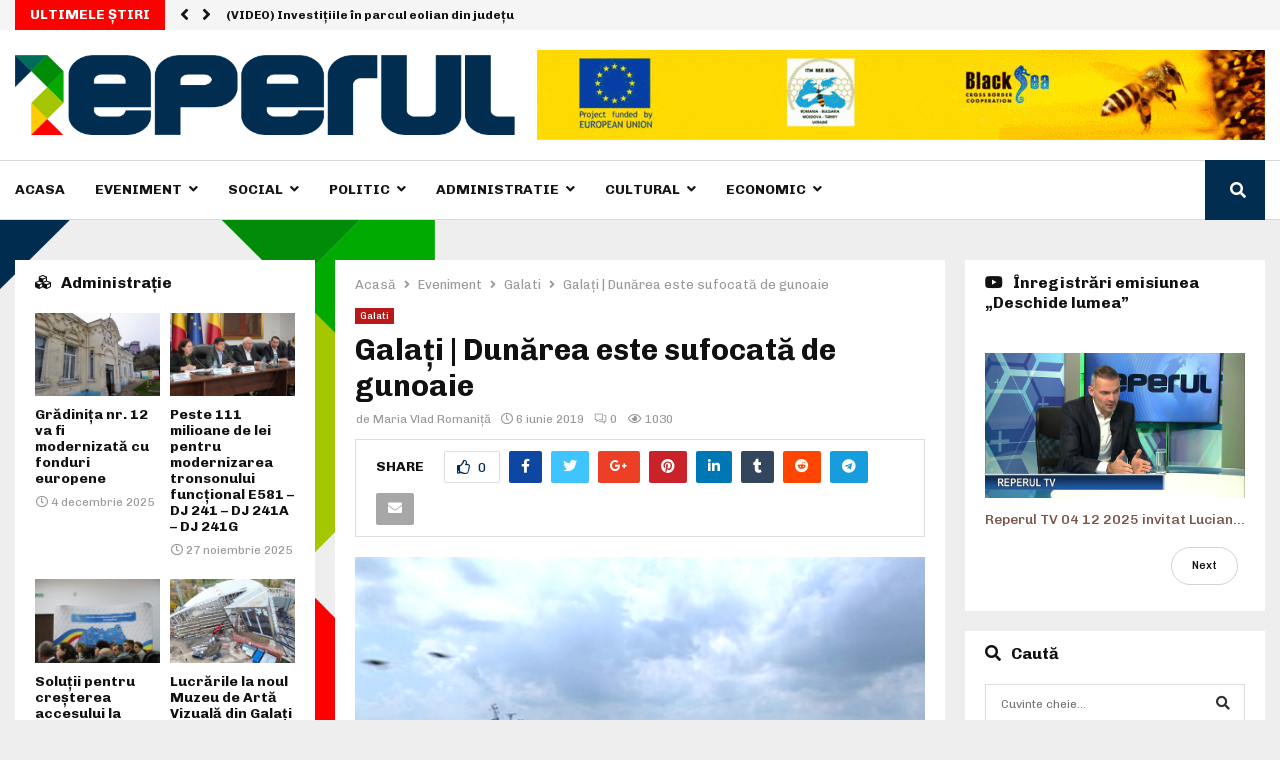

--- FILE ---
content_type: text/html; charset=UTF-8
request_url: https://reperul.ro/galati-dunarea-este-sufocata-de-gunoaie/
body_size: 36700
content:
<!DOCTYPE html>
<html lang="ro-RO">
<head>
	<meta charset="UTF-8">
		<meta name="viewport" content="width=device-width, initial-scale=1">
		<link rel="profile" href="https://gmpg.org/xfn/11">
	<meta name='robots' content='index, follow, max-image-preview:large, max-snippet:-1, max-video-preview:-1' />

	<!-- This site is optimized with the Yoast SEO plugin v21.2 - https://yoast.com/wordpress/plugins/seo/ -->
	<title>Galați | Dunărea este sufocată de gunoaie - Reperul</title>
	<link rel="canonical" href="https://reperul.ro/galati-dunarea-este-sufocata-de-gunoaie/" />
	<meta name="twitter:card" content="summary_large_image" />
	<meta name="twitter:title" content="Galați | Dunărea este sufocată de gunoaie - Reperul" />
	<meta name="twitter:description" content="Inundațiile din ultima perioadă au făcut ca la malurile Dunării să se adune zilnit tone de deșeuri. Autoritățile au început deja să intervină în zonele unde se fac adevărate poduri de gunoaie, însă demersurile se fac anevoios. Zonele critice sunt la punctul de trecere-bac și în apropierea portului de ambarcațiuni...." />
	<meta name="twitter:image" content="https://reperul.ro/wp-content/uploads/2019/06/deseuri-bac.png" />
	<meta name="twitter:label1" content="Scris de" />
	<meta name="twitter:data1" content="Maria Vlad Romaniţă" />
	<meta name="twitter:label2" content="Timp estimat pentru citire" />
	<meta name="twitter:data2" content="1 minut" />
	<script type="application/ld+json" class="yoast-schema-graph">{"@context":"https://schema.org","@graph":[{"@type":"Article","@id":"https://reperul.ro/galati-dunarea-este-sufocata-de-gunoaie/#article","isPartOf":{"@id":"https://reperul.ro/galati-dunarea-este-sufocata-de-gunoaie/"},"author":{"name":"Maria Vlad Romaniţă","@id":"https://reperul.ro/#/schema/person/94a5d63b6113e83a88020c5914028023"},"headline":"Galați | Dunărea este sufocată de gunoaie","datePublished":"2019-06-06T06:31:59+00:00","dateModified":"2019-06-06T06:31:59+00:00","mainEntityOfPage":{"@id":"https://reperul.ro/galati-dunarea-este-sufocata-de-gunoaie/"},"wordCount":169,"publisher":{"@id":"https://reperul.ro/#organization"},"image":{"@id":"https://reperul.ro/galati-dunarea-este-sufocata-de-gunoaie/#primaryimage"},"thumbnailUrl":"https://reperul.ro/wp-content/uploads/2019/06/deseuri-bac.png","keywords":["deseuri","Dunare","Gospodarire Urbana","inundaii","ISU","trecere bac"],"articleSection":["Galati"],"inLanguage":"ro-RO"},{"@type":"WebPage","@id":"https://reperul.ro/galati-dunarea-este-sufocata-de-gunoaie/","url":"https://reperul.ro/galati-dunarea-este-sufocata-de-gunoaie/","name":"Galați | Dunărea este sufocată de gunoaie - Reperul","isPartOf":{"@id":"https://reperul.ro/#website"},"primaryImageOfPage":{"@id":"https://reperul.ro/galati-dunarea-este-sufocata-de-gunoaie/#primaryimage"},"image":{"@id":"https://reperul.ro/galati-dunarea-este-sufocata-de-gunoaie/#primaryimage"},"thumbnailUrl":"https://reperul.ro/wp-content/uploads/2019/06/deseuri-bac.png","datePublished":"2019-06-06T06:31:59+00:00","dateModified":"2019-06-06T06:31:59+00:00","breadcrumb":{"@id":"https://reperul.ro/galati-dunarea-este-sufocata-de-gunoaie/#breadcrumb"},"inLanguage":"ro-RO","potentialAction":[{"@type":"ReadAction","target":["https://reperul.ro/galati-dunarea-este-sufocata-de-gunoaie/"]}]},{"@type":"ImageObject","inLanguage":"ro-RO","@id":"https://reperul.ro/galati-dunarea-este-sufocata-de-gunoaie/#primaryimage","url":"https://reperul.ro/wp-content/uploads/2019/06/deseuri-bac.png","contentUrl":"https://reperul.ro/wp-content/uploads/2019/06/deseuri-bac.png","width":767,"height":575},{"@type":"BreadcrumbList","@id":"https://reperul.ro/galati-dunarea-este-sufocata-de-gunoaie/#breadcrumb","itemListElement":[{"@type":"ListItem","position":1,"name":"Acasă","item":"https://reperul.ro/"},{"@type":"ListItem","position":2,"name":"Galați | Dunărea este sufocată de gunoaie"}]},{"@type":"WebSite","@id":"https://reperul.ro/#website","url":"https://reperul.ro/","name":"Reperul","description":"Stiri bazate pe Realitate!","publisher":{"@id":"https://reperul.ro/#organization"},"potentialAction":[{"@type":"SearchAction","target":{"@type":"EntryPoint","urlTemplate":"https://reperul.ro/?s={search_term_string}"},"query-input":"required name=search_term_string"}],"inLanguage":"ro-RO"},{"@type":"Organization","@id":"https://reperul.ro/#organization","name":"Reperul","url":"https://reperul.ro/","logo":{"@type":"ImageObject","inLanguage":"ro-RO","@id":"https://reperul.ro/#/schema/logo/image/","url":"https://reperul.ro/wp-content/uploads/2020/03/Image-1@2x-1.png","contentUrl":"https://reperul.ro/wp-content/uploads/2020/03/Image-1@2x-1.png","width":782,"height":126,"caption":"Reperul"},"image":{"@id":"https://reperul.ro/#/schema/logo/image/"}},{"@type":"Person","@id":"https://reperul.ro/#/schema/person/94a5d63b6113e83a88020c5914028023","name":"Maria Vlad Romaniţă","image":{"@type":"ImageObject","inLanguage":"ro-RO","@id":"https://reperul.ro/#/schema/person/image/","url":"https://secure.gravatar.com/avatar/94b201c049a8aa2a4ed0bb95c7c7d445?s=96&d=mm&r=g","contentUrl":"https://secure.gravatar.com/avatar/94b201c049a8aa2a4ed0bb95c7c7d445?s=96&d=mm&r=g","caption":"Maria Vlad Romaniţă"},"url":"https://reperul.ro/author/mariavladromanita/"}]}</script>
	<!-- / Yoast SEO plugin. -->


<link rel='dns-prefetch' href='//fonts.googleapis.com' />
<link rel='dns-prefetch' href='//vjs.zencdn.net' />
<link rel='dns-prefetch' href='//use.fontawesome.com' />
<link rel="alternate" type="application/rss+xml" title="Reperul &raquo; Flux" href="https://reperul.ro/feed/" />
<link rel="alternate" type="application/rss+xml" title="Reperul &raquo; Flux comentarii" href="https://reperul.ro/comments/feed/" />
<script type="text/javascript">
window._wpemojiSettings = {"baseUrl":"https:\/\/s.w.org\/images\/core\/emoji\/14.0.0\/72x72\/","ext":".png","svgUrl":"https:\/\/s.w.org\/images\/core\/emoji\/14.0.0\/svg\/","svgExt":".svg","source":{"concatemoji":"https:\/\/reperul.ro\/wp-includes\/js\/wp-emoji-release.min.js?ver=6.3.7"}};
/*! This file is auto-generated */
!function(i,n){var o,s,e;function c(e){try{var t={supportTests:e,timestamp:(new Date).valueOf()};sessionStorage.setItem(o,JSON.stringify(t))}catch(e){}}function p(e,t,n){e.clearRect(0,0,e.canvas.width,e.canvas.height),e.fillText(t,0,0);var t=new Uint32Array(e.getImageData(0,0,e.canvas.width,e.canvas.height).data),r=(e.clearRect(0,0,e.canvas.width,e.canvas.height),e.fillText(n,0,0),new Uint32Array(e.getImageData(0,0,e.canvas.width,e.canvas.height).data));return t.every(function(e,t){return e===r[t]})}function u(e,t,n){switch(t){case"flag":return n(e,"\ud83c\udff3\ufe0f\u200d\u26a7\ufe0f","\ud83c\udff3\ufe0f\u200b\u26a7\ufe0f")?!1:!n(e,"\ud83c\uddfa\ud83c\uddf3","\ud83c\uddfa\u200b\ud83c\uddf3")&&!n(e,"\ud83c\udff4\udb40\udc67\udb40\udc62\udb40\udc65\udb40\udc6e\udb40\udc67\udb40\udc7f","\ud83c\udff4\u200b\udb40\udc67\u200b\udb40\udc62\u200b\udb40\udc65\u200b\udb40\udc6e\u200b\udb40\udc67\u200b\udb40\udc7f");case"emoji":return!n(e,"\ud83e\udef1\ud83c\udffb\u200d\ud83e\udef2\ud83c\udfff","\ud83e\udef1\ud83c\udffb\u200b\ud83e\udef2\ud83c\udfff")}return!1}function f(e,t,n){var r="undefined"!=typeof WorkerGlobalScope&&self instanceof WorkerGlobalScope?new OffscreenCanvas(300,150):i.createElement("canvas"),a=r.getContext("2d",{willReadFrequently:!0}),o=(a.textBaseline="top",a.font="600 32px Arial",{});return e.forEach(function(e){o[e]=t(a,e,n)}),o}function t(e){var t=i.createElement("script");t.src=e,t.defer=!0,i.head.appendChild(t)}"undefined"!=typeof Promise&&(o="wpEmojiSettingsSupports",s=["flag","emoji"],n.supports={everything:!0,everythingExceptFlag:!0},e=new Promise(function(e){i.addEventListener("DOMContentLoaded",e,{once:!0})}),new Promise(function(t){var n=function(){try{var e=JSON.parse(sessionStorage.getItem(o));if("object"==typeof e&&"number"==typeof e.timestamp&&(new Date).valueOf()<e.timestamp+604800&&"object"==typeof e.supportTests)return e.supportTests}catch(e){}return null}();if(!n){if("undefined"!=typeof Worker&&"undefined"!=typeof OffscreenCanvas&&"undefined"!=typeof URL&&URL.createObjectURL&&"undefined"!=typeof Blob)try{var e="postMessage("+f.toString()+"("+[JSON.stringify(s),u.toString(),p.toString()].join(",")+"));",r=new Blob([e],{type:"text/javascript"}),a=new Worker(URL.createObjectURL(r),{name:"wpTestEmojiSupports"});return void(a.onmessage=function(e){c(n=e.data),a.terminate(),t(n)})}catch(e){}c(n=f(s,u,p))}t(n)}).then(function(e){for(var t in e)n.supports[t]=e[t],n.supports.everything=n.supports.everything&&n.supports[t],"flag"!==t&&(n.supports.everythingExceptFlag=n.supports.everythingExceptFlag&&n.supports[t]);n.supports.everythingExceptFlag=n.supports.everythingExceptFlag&&!n.supports.flag,n.DOMReady=!1,n.readyCallback=function(){n.DOMReady=!0}}).then(function(){return e}).then(function(){var e;n.supports.everything||(n.readyCallback(),(e=n.source||{}).concatemoji?t(e.concatemoji):e.wpemoji&&e.twemoji&&(t(e.twemoji),t(e.wpemoji)))}))}((window,document),window._wpemojiSettings);
</script>
<style type="text/css">
img.wp-smiley,
img.emoji {
	display: inline !important;
	border: none !important;
	box-shadow: none !important;
	height: 1em !important;
	width: 1em !important;
	margin: 0 0.07em !important;
	vertical-align: -0.1em !important;
	background: none !important;
	padding: 0 !important;
}
</style>
	<link rel='stylesheet' id='wp-block-library-css' href='https://reperul.ro/wp-includes/css/dist/block-library/style.min.css?ver=6.3.7' type='text/css' media='all' />
<style id='wp-block-library-theme-inline-css' type='text/css'>
.wp-block-audio figcaption{color:#555;font-size:13px;text-align:center}.is-dark-theme .wp-block-audio figcaption{color:hsla(0,0%,100%,.65)}.wp-block-audio{margin:0 0 1em}.wp-block-code{border:1px solid #ccc;border-radius:4px;font-family:Menlo,Consolas,monaco,monospace;padding:.8em 1em}.wp-block-embed figcaption{color:#555;font-size:13px;text-align:center}.is-dark-theme .wp-block-embed figcaption{color:hsla(0,0%,100%,.65)}.wp-block-embed{margin:0 0 1em}.blocks-gallery-caption{color:#555;font-size:13px;text-align:center}.is-dark-theme .blocks-gallery-caption{color:hsla(0,0%,100%,.65)}.wp-block-image figcaption{color:#555;font-size:13px;text-align:center}.is-dark-theme .wp-block-image figcaption{color:hsla(0,0%,100%,.65)}.wp-block-image{margin:0 0 1em}.wp-block-pullquote{border-bottom:4px solid;border-top:4px solid;color:currentColor;margin-bottom:1.75em}.wp-block-pullquote cite,.wp-block-pullquote footer,.wp-block-pullquote__citation{color:currentColor;font-size:.8125em;font-style:normal;text-transform:uppercase}.wp-block-quote{border-left:.25em solid;margin:0 0 1.75em;padding-left:1em}.wp-block-quote cite,.wp-block-quote footer{color:currentColor;font-size:.8125em;font-style:normal;position:relative}.wp-block-quote.has-text-align-right{border-left:none;border-right:.25em solid;padding-left:0;padding-right:1em}.wp-block-quote.has-text-align-center{border:none;padding-left:0}.wp-block-quote.is-large,.wp-block-quote.is-style-large,.wp-block-quote.is-style-plain{border:none}.wp-block-search .wp-block-search__label{font-weight:700}.wp-block-search__button{border:1px solid #ccc;padding:.375em .625em}:where(.wp-block-group.has-background){padding:1.25em 2.375em}.wp-block-separator.has-css-opacity{opacity:.4}.wp-block-separator{border:none;border-bottom:2px solid;margin-left:auto;margin-right:auto}.wp-block-separator.has-alpha-channel-opacity{opacity:1}.wp-block-separator:not(.is-style-wide):not(.is-style-dots){width:100px}.wp-block-separator.has-background:not(.is-style-dots){border-bottom:none;height:1px}.wp-block-separator.has-background:not(.is-style-wide):not(.is-style-dots){height:2px}.wp-block-table{margin:0 0 1em}.wp-block-table td,.wp-block-table th{word-break:normal}.wp-block-table figcaption{color:#555;font-size:13px;text-align:center}.is-dark-theme .wp-block-table figcaption{color:hsla(0,0%,100%,.65)}.wp-block-video figcaption{color:#555;font-size:13px;text-align:center}.is-dark-theme .wp-block-video figcaption{color:hsla(0,0%,100%,.65)}.wp-block-video{margin:0 0 1em}.wp-block-template-part.has-background{margin-bottom:0;margin-top:0;padding:1.25em 2.375em}
</style>
<style id='classic-theme-styles-inline-css' type='text/css'>
/*! This file is auto-generated */
.wp-block-button__link{color:#fff;background-color:#32373c;border-radius:9999px;box-shadow:none;text-decoration:none;padding:calc(.667em + 2px) calc(1.333em + 2px);font-size:1.125em}.wp-block-file__button{background:#32373c;color:#fff;text-decoration:none}
</style>
<style id='global-styles-inline-css' type='text/css'>
body{--wp--preset--color--black: #000000;--wp--preset--color--cyan-bluish-gray: #abb8c3;--wp--preset--color--white: #ffffff;--wp--preset--color--pale-pink: #f78da7;--wp--preset--color--vivid-red: #cf2e2e;--wp--preset--color--luminous-vivid-orange: #ff6900;--wp--preset--color--luminous-vivid-amber: #fcb900;--wp--preset--color--light-green-cyan: #7bdcb5;--wp--preset--color--vivid-green-cyan: #00d084;--wp--preset--color--pale-cyan-blue: #8ed1fc;--wp--preset--color--vivid-cyan-blue: #0693e3;--wp--preset--color--vivid-purple: #9b51e0;--wp--preset--gradient--vivid-cyan-blue-to-vivid-purple: linear-gradient(135deg,rgba(6,147,227,1) 0%,rgb(155,81,224) 100%);--wp--preset--gradient--light-green-cyan-to-vivid-green-cyan: linear-gradient(135deg,rgb(122,220,180) 0%,rgb(0,208,130) 100%);--wp--preset--gradient--luminous-vivid-amber-to-luminous-vivid-orange: linear-gradient(135deg,rgba(252,185,0,1) 0%,rgba(255,105,0,1) 100%);--wp--preset--gradient--luminous-vivid-orange-to-vivid-red: linear-gradient(135deg,rgba(255,105,0,1) 0%,rgb(207,46,46) 100%);--wp--preset--gradient--very-light-gray-to-cyan-bluish-gray: linear-gradient(135deg,rgb(238,238,238) 0%,rgb(169,184,195) 100%);--wp--preset--gradient--cool-to-warm-spectrum: linear-gradient(135deg,rgb(74,234,220) 0%,rgb(151,120,209) 20%,rgb(207,42,186) 40%,rgb(238,44,130) 60%,rgb(251,105,98) 80%,rgb(254,248,76) 100%);--wp--preset--gradient--blush-light-purple: linear-gradient(135deg,rgb(255,206,236) 0%,rgb(152,150,240) 100%);--wp--preset--gradient--blush-bordeaux: linear-gradient(135deg,rgb(254,205,165) 0%,rgb(254,45,45) 50%,rgb(107,0,62) 100%);--wp--preset--gradient--luminous-dusk: linear-gradient(135deg,rgb(255,203,112) 0%,rgb(199,81,192) 50%,rgb(65,88,208) 100%);--wp--preset--gradient--pale-ocean: linear-gradient(135deg,rgb(255,245,203) 0%,rgb(182,227,212) 50%,rgb(51,167,181) 100%);--wp--preset--gradient--electric-grass: linear-gradient(135deg,rgb(202,248,128) 0%,rgb(113,206,126) 100%);--wp--preset--gradient--midnight: linear-gradient(135deg,rgb(2,3,129) 0%,rgb(40,116,252) 100%);--wp--preset--font-size--small: 14px;--wp--preset--font-size--medium: 20px;--wp--preset--font-size--large: 32px;--wp--preset--font-size--x-large: 42px;--wp--preset--font-size--normal: 16px;--wp--preset--font-size--huge: 42px;--wp--preset--spacing--20: 0.44rem;--wp--preset--spacing--30: 0.67rem;--wp--preset--spacing--40: 1rem;--wp--preset--spacing--50: 1.5rem;--wp--preset--spacing--60: 2.25rem;--wp--preset--spacing--70: 3.38rem;--wp--preset--spacing--80: 5.06rem;--wp--preset--shadow--natural: 6px 6px 9px rgba(0, 0, 0, 0.2);--wp--preset--shadow--deep: 12px 12px 50px rgba(0, 0, 0, 0.4);--wp--preset--shadow--sharp: 6px 6px 0px rgba(0, 0, 0, 0.2);--wp--preset--shadow--outlined: 6px 6px 0px -3px rgba(255, 255, 255, 1), 6px 6px rgba(0, 0, 0, 1);--wp--preset--shadow--crisp: 6px 6px 0px rgba(0, 0, 0, 1);}:where(.is-layout-flex){gap: 0.5em;}:where(.is-layout-grid){gap: 0.5em;}body .is-layout-flow > .alignleft{float: left;margin-inline-start: 0;margin-inline-end: 2em;}body .is-layout-flow > .alignright{float: right;margin-inline-start: 2em;margin-inline-end: 0;}body .is-layout-flow > .aligncenter{margin-left: auto !important;margin-right: auto !important;}body .is-layout-constrained > .alignleft{float: left;margin-inline-start: 0;margin-inline-end: 2em;}body .is-layout-constrained > .alignright{float: right;margin-inline-start: 2em;margin-inline-end: 0;}body .is-layout-constrained > .aligncenter{margin-left: auto !important;margin-right: auto !important;}body .is-layout-constrained > :where(:not(.alignleft):not(.alignright):not(.alignfull)){max-width: var(--wp--style--global--content-size);margin-left: auto !important;margin-right: auto !important;}body .is-layout-constrained > .alignwide{max-width: var(--wp--style--global--wide-size);}body .is-layout-flex{display: flex;}body .is-layout-flex{flex-wrap: wrap;align-items: center;}body .is-layout-flex > *{margin: 0;}body .is-layout-grid{display: grid;}body .is-layout-grid > *{margin: 0;}:where(.wp-block-columns.is-layout-flex){gap: 2em;}:where(.wp-block-columns.is-layout-grid){gap: 2em;}:where(.wp-block-post-template.is-layout-flex){gap: 1.25em;}:where(.wp-block-post-template.is-layout-grid){gap: 1.25em;}.has-black-color{color: var(--wp--preset--color--black) !important;}.has-cyan-bluish-gray-color{color: var(--wp--preset--color--cyan-bluish-gray) !important;}.has-white-color{color: var(--wp--preset--color--white) !important;}.has-pale-pink-color{color: var(--wp--preset--color--pale-pink) !important;}.has-vivid-red-color{color: var(--wp--preset--color--vivid-red) !important;}.has-luminous-vivid-orange-color{color: var(--wp--preset--color--luminous-vivid-orange) !important;}.has-luminous-vivid-amber-color{color: var(--wp--preset--color--luminous-vivid-amber) !important;}.has-light-green-cyan-color{color: var(--wp--preset--color--light-green-cyan) !important;}.has-vivid-green-cyan-color{color: var(--wp--preset--color--vivid-green-cyan) !important;}.has-pale-cyan-blue-color{color: var(--wp--preset--color--pale-cyan-blue) !important;}.has-vivid-cyan-blue-color{color: var(--wp--preset--color--vivid-cyan-blue) !important;}.has-vivid-purple-color{color: var(--wp--preset--color--vivid-purple) !important;}.has-black-background-color{background-color: var(--wp--preset--color--black) !important;}.has-cyan-bluish-gray-background-color{background-color: var(--wp--preset--color--cyan-bluish-gray) !important;}.has-white-background-color{background-color: var(--wp--preset--color--white) !important;}.has-pale-pink-background-color{background-color: var(--wp--preset--color--pale-pink) !important;}.has-vivid-red-background-color{background-color: var(--wp--preset--color--vivid-red) !important;}.has-luminous-vivid-orange-background-color{background-color: var(--wp--preset--color--luminous-vivid-orange) !important;}.has-luminous-vivid-amber-background-color{background-color: var(--wp--preset--color--luminous-vivid-amber) !important;}.has-light-green-cyan-background-color{background-color: var(--wp--preset--color--light-green-cyan) !important;}.has-vivid-green-cyan-background-color{background-color: var(--wp--preset--color--vivid-green-cyan) !important;}.has-pale-cyan-blue-background-color{background-color: var(--wp--preset--color--pale-cyan-blue) !important;}.has-vivid-cyan-blue-background-color{background-color: var(--wp--preset--color--vivid-cyan-blue) !important;}.has-vivid-purple-background-color{background-color: var(--wp--preset--color--vivid-purple) !important;}.has-black-border-color{border-color: var(--wp--preset--color--black) !important;}.has-cyan-bluish-gray-border-color{border-color: var(--wp--preset--color--cyan-bluish-gray) !important;}.has-white-border-color{border-color: var(--wp--preset--color--white) !important;}.has-pale-pink-border-color{border-color: var(--wp--preset--color--pale-pink) !important;}.has-vivid-red-border-color{border-color: var(--wp--preset--color--vivid-red) !important;}.has-luminous-vivid-orange-border-color{border-color: var(--wp--preset--color--luminous-vivid-orange) !important;}.has-luminous-vivid-amber-border-color{border-color: var(--wp--preset--color--luminous-vivid-amber) !important;}.has-light-green-cyan-border-color{border-color: var(--wp--preset--color--light-green-cyan) !important;}.has-vivid-green-cyan-border-color{border-color: var(--wp--preset--color--vivid-green-cyan) !important;}.has-pale-cyan-blue-border-color{border-color: var(--wp--preset--color--pale-cyan-blue) !important;}.has-vivid-cyan-blue-border-color{border-color: var(--wp--preset--color--vivid-cyan-blue) !important;}.has-vivid-purple-border-color{border-color: var(--wp--preset--color--vivid-purple) !important;}.has-vivid-cyan-blue-to-vivid-purple-gradient-background{background: var(--wp--preset--gradient--vivid-cyan-blue-to-vivid-purple) !important;}.has-light-green-cyan-to-vivid-green-cyan-gradient-background{background: var(--wp--preset--gradient--light-green-cyan-to-vivid-green-cyan) !important;}.has-luminous-vivid-amber-to-luminous-vivid-orange-gradient-background{background: var(--wp--preset--gradient--luminous-vivid-amber-to-luminous-vivid-orange) !important;}.has-luminous-vivid-orange-to-vivid-red-gradient-background{background: var(--wp--preset--gradient--luminous-vivid-orange-to-vivid-red) !important;}.has-very-light-gray-to-cyan-bluish-gray-gradient-background{background: var(--wp--preset--gradient--very-light-gray-to-cyan-bluish-gray) !important;}.has-cool-to-warm-spectrum-gradient-background{background: var(--wp--preset--gradient--cool-to-warm-spectrum) !important;}.has-blush-light-purple-gradient-background{background: var(--wp--preset--gradient--blush-light-purple) !important;}.has-blush-bordeaux-gradient-background{background: var(--wp--preset--gradient--blush-bordeaux) !important;}.has-luminous-dusk-gradient-background{background: var(--wp--preset--gradient--luminous-dusk) !important;}.has-pale-ocean-gradient-background{background: var(--wp--preset--gradient--pale-ocean) !important;}.has-electric-grass-gradient-background{background: var(--wp--preset--gradient--electric-grass) !important;}.has-midnight-gradient-background{background: var(--wp--preset--gradient--midnight) !important;}.has-small-font-size{font-size: var(--wp--preset--font-size--small) !important;}.has-medium-font-size{font-size: var(--wp--preset--font-size--medium) !important;}.has-large-font-size{font-size: var(--wp--preset--font-size--large) !important;}.has-x-large-font-size{font-size: var(--wp--preset--font-size--x-large) !important;}
.wp-block-navigation a:where(:not(.wp-element-button)){color: inherit;}
:where(.wp-block-post-template.is-layout-flex){gap: 1.25em;}:where(.wp-block-post-template.is-layout-grid){gap: 1.25em;}
:where(.wp-block-columns.is-layout-flex){gap: 2em;}:where(.wp-block-columns.is-layout-grid){gap: 2em;}
.wp-block-pullquote{font-size: 1.5em;line-height: 1.6;}
</style>
<link rel='stylesheet' id='contact-form-7-css' href='https://reperul.ro/wp-content/plugins/contact-form-7/includes/css/styles.css?ver=5.8' type='text/css' media='all' />
<link rel='stylesheet' id='pencisc-css' href='https://reperul.ro/wp-content/plugins/penci-framework/assets/css/single-shortcode.css?ver=6.3.7' type='text/css' media='all' />
<link rel='stylesheet' id='penci-oswald-css' href='//fonts.googleapis.com/css?family=Oswald%3A400&#038;ver=6.3.7' type='text/css' media='all' />
<link rel='stylesheet' id='videojs-plugin-css' href='https://reperul.ro/wp-content/plugins/videojs-html5-video-player-for-wordpress/plugin-styles.css?ver=6.3.7' type='text/css' media='all' />
<link rel='stylesheet' id='videojs-css' href='//vjs.zencdn.net/4.5/video-js.css?ver=6.3.7' type='text/css' media='all' />
<link rel='stylesheet' id='parent-style-css' href='https://reperul.ro/wp-content/themes/pennews/style.css?ver=6.3.7' type='text/css' media='all' />
<link rel='stylesheet' id='penci-style-child-css' href='https://reperul.ro/wp-content/themes/pennews-child/style.css?ver=1.0.0' type='text/css' media='all' />
<link rel='stylesheet' id='penci-font-awesome-css' href='https://reperul.ro/wp-content/themes/pennews/css/font-awesome.min.css?ver=4.5.2' type='text/css' media='all' />
<link rel='stylesheet' id='penci-fonts-css' href='//fonts.googleapis.com/css?family=Roboto%3A300%2C300italic%2C400%2C400italic%2C500%2C500italic%2C700%2C700italic%2C800%2C800italic%7CMukta+Vaani%3A300%2C300italic%2C400%2C400italic%2C500%2C500italic%2C700%2C700italic%2C800%2C800italic%7COswald%3A300%2C300italic%2C400%2C400italic%2C500%2C500italic%2C700%2C700italic%2C800%2C800italic%7CTeko%3A300%2C300italic%2C400%2C400italic%2C500%2C500italic%2C700%2C700italic%2C800%2C800italic%7CChivo%3A300%2C300italic%2C400%2C400italic%2C500%2C500italic%2C700%2C700italic%2C800%2C800italic%3A300%2C300italic%2C400%2C400italic%2C500%2C500italic%2C700%2C700italic%2C800%2C800italic%26subset%3Dcyrillic%2Ccyrillic-ext%2Cgreek%2Cgreek-ext%2Clatin-ext' type='text/css' media='all' />
<link rel='stylesheet' id='penci-portfolio-css' href='https://reperul.ro/wp-content/themes/pennews/css/portfolio.css?ver=6.5.7' type='text/css' media='all' />
<link rel='stylesheet' id='penci-recipe-css' href='https://reperul.ro/wp-content/themes/pennews/css/recipe.css?ver=6.5.7' type='text/css' media='all' />
<link rel='stylesheet' id='penci-review-css' href='https://reperul.ro/wp-content/themes/pennews/css/review.css?ver=6.5.7' type='text/css' media='all' />
<link rel='stylesheet' id='penci-style-css' href='https://reperul.ro/wp-content/themes/pennews-child/style.css?ver=6.5.7' type='text/css' media='all' />
<style id='penci-style-inline-css' type='text/css'>
.penci-block-vc.style-title-13:not(.footer-widget).style-title-center .penci-block-heading {border-right: 10px solid transparent; border-left: 10px solid transparent; }.site-branding h1, .site-branding h2 {margin: 0;}.penci-schema-markup { display: none !important; }.penci-entry-media .twitter-video { max-width: none !important; margin: 0 !important; }.penci-entry-media .fb-video { margin-bottom: 0; }.penci-entry-media .post-format-meta > iframe { vertical-align: top; }.penci-single-style-6 .penci-entry-media-top.penci-video-format-dailymotion:after, .penci-single-style-6 .penci-entry-media-top.penci-video-format-facebook:after, .penci-single-style-6 .penci-entry-media-top.penci-video-format-vimeo:after, .penci-single-style-6 .penci-entry-media-top.penci-video-format-twitter:after, .penci-single-style-7 .penci-entry-media-top.penci-video-format-dailymotion:after, .penci-single-style-7 .penci-entry-media-top.penci-video-format-facebook:after, .penci-single-style-7 .penci-entry-media-top.penci-video-format-vimeo:after, .penci-single-style-7 .penci-entry-media-top.penci-video-format-twitter:after { content: none; } .penci-single-style-5 .penci-entry-media.penci-video-format-dailymotion:after, .penci-single-style-5 .penci-entry-media.penci-video-format-facebook:after, .penci-single-style-5 .penci-entry-media.penci-video-format-vimeo:after, .penci-single-style-5 .penci-entry-media.penci-video-format-twitter:after { content: none; }@media screen and (max-width: 960px) { .penci-insta-thumb ul.thumbnails.penci_col_5 li, .penci-insta-thumb ul.thumbnails.penci_col_6 li { width: 33.33% !important; } .penci-insta-thumb ul.thumbnails.penci_col_7 li, .penci-insta-thumb ul.thumbnails.penci_col_8 li, .penci-insta-thumb ul.thumbnails.penci_col_9 li, .penci-insta-thumb ul.thumbnails.penci_col_10 li { width: 25% !important; } }.site-header.header--s12 .penci-menu-toggle-wapper,.site-header.header--s12 .header__social-search { flex: 1; }.site-header.header--s5 .site-branding {  padding-right: 0;margin-right: 40px; }.penci-block_37 .penci_post-meta { padding-top: 8px; }.penci-block_37 .penci-post-excerpt + .penci_post-meta { padding-top: 0; }.penci-hide-text-votes { display: none; }.penci-usewr-review {  border-top: 1px solid #ececec; }.penci-review-score {top: 5px; position: relative; }.penci-social-counter.penci-social-counter--style-3 .penci-social__empty a, .penci-social-counter.penci-social-counter--style-4 .penci-social__empty a, .penci-social-counter.penci-social-counter--style-5 .penci-social__empty a, .penci-social-counter.penci-social-counter--style-6 .penci-social__empty a { display: flex; justify-content: center; align-items: center; }.penci-block-error { padding: 0 20px 20px; }@media screen and (min-width: 1240px){ .penci_dis_padding_bw .penci-content-main.penci-col-4:nth-child(3n+2) { padding-right: 15px; padding-left: 15px; }}.bos_searchbox_widget_class.penci-vc-column-1 #flexi_searchbox #b_searchboxInc .b_submitButton_wrapper{ padding-top: 10px; padding-bottom: 10px; }.mfp-image-holder .mfp-close, .mfp-iframe-holder .mfp-close { background: transparent; border-color: transparent; }h1, h2, h3, h4, h5, h6,.error404 .page-title,
		.error404 .penci-block-vc .penci-block__title, .footer__bottom.style-2 .block-title {font-family: 'Chivo', sans-serif}h1, h2, h3, h4, h5, h6,.error404 .page-title,
		 .error404 .penci-block-vc .penci-block__title, .product_list_widget .product-title, .footer__bottom.style-2 .block-title {font-weight: 700}.penci-block-vc .penci-block__title, .penci-menu-hbg .penci-block-vc .penci-block__title, .penci-menu-hbg-widgets .menu-hbg-title{ font-family:'Chivo', sans-serif; }body, button, input, select, textarea,.woocommerce ul.products li.product .button,#site-navigation .penci-megamenu .penci-mega-thumbnail .mega-cat-name{font-family: 'Chivo', sans-serif}.penci-topbar .topbar__trending .headline-title{ font-size: 14px; }.penci-topbar.header--s7, .penci-topbar.header--s7 h3, 
		.penci-topbar.header--s7 ul li,
		.penci-topbar.header--s7 .topbar__trending .headline-title{ text-transform: none !important; }.penci-topbar{ background-color:#f5f5f5 ; }.penci-topbar,.penci-topbar a, .penci-topbar ul li a{ color:#151515 ; }.penci-topbar a:hover , .penci-topbar ul li a:hover{ color:#002d50 !important; }.topbar__social-media a:hover{ color:#bb1919 ; }.penci-topbar ul.menu li ul.sub-menu{ background-color:#111111 ; }.penci-topbar ul.menu li ul.sub-menu li a{ color:#ffffff ; }.penci-topbar ul.menu li ul.sub-menu li a:hover{ color:#bb1919 ; }.penci-topbar ul.menu li ul.sub-menu li{ border-color:#212121 ; }.penci-topbar .topbar__trending .headline-title{ background-color:#ff0000 ; }.main-navigation a,.mobile-sidebar .primary-menu-mobile li a, .penci-menu-hbg .primary-menu-mobile li a{ font-family: 'Chivo', sans-serif; }#site-navigation .penci-megamenu .penci-content-megamenu .penci-mega-latest-posts .penci-mega-post a:not(.mega-cat-name){ font-size: 14px; }.main-navigation > ul:not(.children) > li ul.sub-menu{ border-top: 0 !important; }.penci-post-pagination h5{ font-size:16px; }.penci-author-content h5 a{ font-size:16px; }.penci-post-related .item-related h4{ font-size:15px; }
		.penci-post-related .post-title-box .post-box-title,
		.post-comments .post-title-box .post-box-title, 
		.site-content .post-comments #respond h3{ font-size: 16px !important; }.penci-portfolio-wrap{ margin-left: 0px; margin-right: 0px; }.penci-portfolio-wrap .portfolio-item{ padding-left: 0px; padding-right: 0px; margin-bottom:0px; }.penci-menu-hbg-widgets .menu-hbg-title { font-family:'Chivo', sans-serif }
		.woocommerce div.product .related > h2,.woocommerce div.product .upsells > h2,
		.post-title-box .post-box-title,.site-content #respond h3,.site-content .widget-title,
		.site-content .widgettitle,
		body.page-template-full-width.page-paged-2 .site-content .widget.penci-block-vc .penci-block__title,
		body:not( .page-template-full-width ) .site-content .widget.penci-block-vc .penci-block__title{ font-size:16px !important;font-weight:700 !important;font-family:'Chivo', sans-serif !important; }.site-content .widget.penci-block-vc .penci-block__title{ text-transform: none; }.site-footer .penci-block-vc .penci-block__title{ font-size:15px;font-weight:600;font-family:'Roboto', sans-serif; }.penci-popup-login-register .penci-login-container a:hover{ color:#bb1919 ; }.penci-popup-login-register .penci-login-container .penci-login input[type="submit"]{ background-color:#bb1919 ; }
		.penci-ajax-search-results .ajax-loading:before,
		.show-search .show-search__content,
		div.bbp-template-notice, div.indicator-hint,	
		.widget select,select, pre,.wpb_text_column,
		.single .penci-content-post, .page .penci-content-post,
		.forum-archive .penci-content-post,
		.penci-block-vc,.penci-archive__content,.error404 .not-found,.ajax-loading:before{ background-color:#ffffff }
		.penci-block-vc.style-title-11:not(.footer-widget) .penci-block__title a,
		.penci-block-vc.style-title-11:not(.footer-widget) .penci-block__title span, 
		.penci-block-vc.style-title-11:not(.footer-widget) .penci-subcat-filter, 
		.penci-block-vc.style-title-11:not(.footer-widget) .penci-slider-nav{ background-color:#ffffff }.penci-archive .entry-meta,.penci-archive .entry-meta a,

			.penci-inline-related-posts .penci_post-meta, .penci__general-meta .penci_post-meta, 
			.penci-block_video.style-1 .penci_post-meta, .penci-block_video.style-7 .penci_post-meta,
			.penci_breadcrumbs a, .penci_breadcrumbs span,.penci_breadcrumbs i,
			.error404 .page-content,
			.woocommerce .comment-form p.stars a,
			.woocommerce .woocommerce-ordering, .woocommerce .woocommerce-result-count,
			.woocommerce #reviews #comments ol.commentlist li .comment-text .meta,
			.penci-entry-meta,#wp-calendar caption,.penci-post-pagination span,
			.penci-archive .entry-meta span{ color:#999999 }
		.site-main .element-media-controls a, .entry-content .element-media-controls a,
		    .penci-portfolio-below_img .inner-item-portfolio .portfolio-desc h3,
			.post-entry .penci-portfolio-filter ul li a, .penci-portfolio-filter ul li a,
			.widget_display_stats dt, .widget_display_stats dd,
			#wp-calendar tbody td a,
			.widget.widget_display_replies a,
			.post-entry .penci-portfolio-filter ul li.active a, .penci-portfolio-filter ul li.active a,
			.woocommerce div.product .woocommerce-tabs ul.tabs li a,
			.woocommerce ul.products li.product h3, .woocommerce ul.products li.product .woocommerce-loop-product__title,
			.woocommerce table.shop_table td.product-name a,
			input[type="text"], input[type="email"], input[type="url"], input[type="password"],
			input[type="search"], input[type="number"], input[type="tel"], input[type="range"], input[type="date"],
			input[type="month"], input[type="week"], input[type="time"], input[type="datetime"], input[type="datetime-local"], input[type="color"], textarea,
			.error404 .page-content .search-form .search-submit,.penci-no-results .search-form .search-submit,.error404 .page-content a,
			a,.widget a,.penci-block-vc .penci-block__title a, .penci-block-vc .penci-block__title span,
			.penci-page-title, .penci-entry-title,.woocommerce .page-title,
			.penci-recipe-index-wrap .penci-recipe-index-title a,
			.penci-social-buttons .penci-social-share-text,
			.woocommerce div.product .product_title,
			.penci-post-pagination h5 a,
			.woocommerce div.product .woocommerce-tabs .panel > h2:first-child, .woocommerce div.product .woocommerce-tabs .panel #reviews #comments h2,
			.woocommerce div.product .woocommerce-tabs .panel #respond .comment-reply-title,
			.woocommerce #reviews #comments ol.commentlist li .comment-text .meta strong,
			.woocommerce div.product .related > h2, .woocommerce div.product .upsells > h2,
			.penci-author-content .author-social,
			.forum-archive .penci-entry-title,
			#bbpress-forums li.bbp-body ul.forum li.bbp-forum-info a,
			.woocommerce div.product .entry-summary div[itemprop="description"] h2, .woocommerce div.product .woocommerce-tabs #tab-description h2,
			.widget.widget_recent_entries li a, .widget.widget_recent_comments li a, .widget.widget_meta li a,
			.penci-pagination:not(.penci-ajax-more) a, .penci-pagination:not(.penci-ajax-more) span{ color:#111111 }div.wpforms-container .wpforms-form input[type=date],div.wpforms-container .wpforms-form input[type=datetime],div.wpforms-container .wpforms-form input[type=datetime-local],div.wpforms-container .wpforms-form input[type=email],div.wpforms-container .wpforms-form input[type=month],div.wpforms-container .wpforms-form input[type=number],div.wpforms-container .wpforms-form input[type=password],div.wpforms-container .wpforms-form input[type=range],div.wpforms-container .wpforms-form input[type=search],div.wpforms-container .wpforms-form input[type=tel],div.wpforms-container .wpforms-form input[type=text],div.wpforms-container .wpforms-form input[type=time],div.wpforms-container .wpforms-form input[type=url],div.wpforms-container .wpforms-form input[type=week],div.wpforms-container .wpforms-form select,div.wpforms-container .wpforms-form textarea{ color: #111111 }
		h1, h2, h3, h4, h5, h6,.penci-userreview-author,.penci-review-metas .penci-review-meta i,
		.entry-content h1, .entry-content h2, .entry-content h3, .entry-content h4,
		.entry-content h5, .entry-content h6, .comment-content h1, .comment-content h2,
		.comment-content h3, .comment-content h4, .comment-content h5, .comment-content h6,
		.penci-inline-related-posts .penci-irp-heading{ color:#111111 }.site-main .frontend-form-container .element-media-file,.site-main .frontend-form-container .element-media,.site-main .frontend-item-container .select2.select2-container .select2-selection.select-with-search-container,.site-main .frontend-item-container input[type="text"],.site-main .frontend-item-container input[type="email"],.site-main .frontend-item-container input[type="url"],.site-main .frontend-item-container textarea,.site-main .frontend-item-container select{ border-color: #dedede }
			.site-header,
			.buddypress-wrap .select-wrap,
			.penci-post-blog-classic,
			.activity-list.bp-list,
			.penci-team_memebers .penci-team_item__content,
			.penci-author-box-wrap,
			.about-widget .about-me-heading:before,
			#buddypress .wp-editor-container,
			#bbpress-forums .bbp-forums-list,
			div.bbp-forum-header, div.bbp-topic-header, div.bbp-reply-header,
			.activity-list li.bbp_topic_create .activity-content .activity-inner,
			.rtl .activity-list li.bbp_reply_create .activity-content .activity-inner,
			#drag-drop-area,
			.bp-avatar-nav ul.avatar-nav-items li.current,
			.bp-avatar-nav ul,
			.site-main .bbp-pagination-links a, .site-main .bbp-pagination-links span.current,
			.bbpress  .wp-editor-container,
			.penci-ajax-search-results-wrapper,
			.show-search .search-field,
			.show-search .show-search__content,
			.penci-viewall-results,
			.penci-subcat-list .flexMenu-viewMore .flexMenu-popup,
			.penci-owl-carousel-style .owl-dot span,
			.penci-owl-carousel-slider .owl-dot span,
			.woocommerce-cart table.cart td.actions .coupon .input-text,
			.blog-boxed .penci-archive__content .article_content,
			.penci-block_28 .block28_first_item:not(.hide-border),
			.penci-mul-comments-wrapper .penci-tab-nav,
			.penci-recipe,.penci-recipe-heading,.penci-recipe-ingredients,.penci-recipe-notes,
			.wp-block-yoast-faq-block .schema-faq-section,
			.wp-block-yoast-how-to-block ol.schema-how-to-steps,
			.wp-block-pullquote,
			.wrapper-penci-recipe .penci-recipe-ingredients
			{ border-color:#dedede }
		    blockquote:not(.wp-block-quote):before, q:before,   
		    blockquote:not(.wp-block-quote):after, q:after, blockquote.style-3:before,
			.penci-block-vc.style-title-10:not(.footer-widget) .penci-block-heading:after
			{ background-color:#dedede }
			.penci-block-vc.style-title-10:not(.footer-widget) .penci-block-heading,
			.wrapper-penci-review, .penci-review-container.penci-review-count,.penci-usewr-review,
			.widget .tagcloud a,.widget.widget_recent_entries li, .widget.widget_recent_comments li, .widget.widget_meta li,
		    .penci-inline-related-posts,
		    .penci_dark_layout .site-main #buddypress div.item-list-tabs:not(#subnav),
			code,abbr, acronym,fieldset,hr,#bbpress-forums div.bbp-the-content-wrapper textarea.bbp-the-content,
			.penci-pagination:not(.penci-ajax-more) a, .penci-pagination:not(.penci-ajax-more) span,
			th,td,#wp-calendar tbody td{ border-color:#dedede }
			.site-main #bbpress-forums li.bbp-body ul.forum,
			.site-main #bbpress-forums li.bbp-body ul.topic,#bbpress-forums li.bbp-footer,
			#bbpress-forums div.bbp-template-notice.info,
			.bbp-pagination-links a, .bbp-pagination-links span.current,
			.site-main #buddypress .standard-form textarea,
			.site-main #buddypress .standard-form input[type=text], .site-main #buddypress .standard-form input[type=color], 
			.site-main #buddypress .standard-form input[type=date], .site-main #buddypress .standard-form input[type=datetime],
			.site-main #buddypress .standard-form input[type=datetime-local], .site-main #buddypress .standard-form input[type=email],
			.site-main #buddypress .standard-form input[type=month], .site-main #buddypress .standard-form input[type=number], 
			.site-main #buddypress .standard-form input[type=range], .site-main #buddypress .standard-form input[type=search], 
			.site-main #buddypress .standard-form input[type=tel], .site-main #buddypress .standard-form input[type=time],
		    .site-main #buddypress .standard-form input[type=url], .site-main #buddypress .standard-form input[type=week],
		    .site-main #buddypress .standard-form select,.site-main #buddypress .standard-form input[type=password],
	        .site-main #buddypress .dir-search input[type=search], .site-main #buddypress .dir-search input[type=text],
	        .site-main #buddypress .groups-members-search input[type=search], .site-main #buddypress .groups-members-search input[type=text],
	        .site-main #buddypress button, .site-main #buddypress a.button,
	        .site-main #buddypress input[type=button], .site-main #buddypress input[type=reset],
	        .site-main #buddypress ul.button-nav li a,.site-main #buddypress div.generic-button a,.site-main #buddypress .comment-reply-link, 
	        a.bp-title-button,.site-main #buddypress button:hover,.site-main #buddypress a.button:hover, .site-main #buddypress a.button:focus,
	        .site-main #buddypress input[type=button]:hover, .site-main #buddypress input[type=reset]:hover, 
	        .site-main #buddypress ul.button-nav li a:hover, .site-main #buddypress ul.button-nav li.current a,
	        .site-main #buddypress div.generic-button a:hover,.site-main #buddypress .comment-reply-link:hover,
	        .site-main #buddypress input[type=submit]:hover,.site-main #buddypress select,.site-main #buddypress ul.item-list,
			.site-main #buddypress .profile[role=main],.site-main #buddypress ul.item-list li,.site-main #buddypress div.pagination .pag-count ,
			.site-main #buddypress div.pagination .pagination-links span,.site-main #buddypress div.pagination .pagination-links a,
			body.activity-permalink .site-main #buddypress div.activity-comments, .site-main #buddypress div.activity-comments form .ac-textarea,
			.site-main #buddypress table.profile-fields, .site-main #buddypress table.profile-fields:last-child{ border-color:#dedede }.site-main #buddypress table.notifications tr td.label, #buddypress table.notifications-settings tr td.label,.site-main #buddypress table.profile-fields tr td.label, #buddypress table.wp-profile-fields tr td.label,.site-main #buddypress table.messages-notices tr td.label, #buddypress table.forum tr td.label{ border-color: #dedede !important; }
			.penci-block-vc,
			.penci-block_1 .block1_first_item,
			.penci-block_1 .block1_first_item .penci_post-meta,
			.penci-block_1 .block1_items .penci_media_object,
			.penci-block_4 .penci-small-thumb:after,
			.penci-recent-rv,
			.penci-block_6 .penci-post-item,
			.penci-block_9 .block9_first_item,.penci-block_9 .penci-post-item,
			.penci-block_9 .block9_items .block9_item_loadmore:first-of-type,
			.penci-block_11 .block11_first_item,.penci-block_11 .penci-post-item,
			.penci-block_11 .block11_items .block11_item_loadmore:first-of-type,
			.penci-block_15 .penci-post-item,.penci-block_15 .penci-block__title,
			.penci-block_20 .penci_media_object,
			.penci-block_20 .penci_media_object.penci_mobj-image-right .penci_post_content,
			.penci-block_26 .block26_items .penci-post-item,
			.penci-block_28 .block28_first_item,
			.penci-block_28 .block28_first_item .penci_post-meta,
			.penci-block_29 .block_29_items .penci-post-item,
			.penci-block_30 .block30_items .penci_media_object,
			.penci-block_33 .block33_big_item .penci_post-meta,
			.penci-block_36 .penci-post-item, .penci-block_36 .penci-block__title,
			.penci-block_6 .penci-block_content__items:not(.penci-block-items__1) .penci-post-item:first-child,
			.penci-block_video.style-7 .penci-owl-carousel-slider .owl-dots span,
			.penci-owl-featured-area.style-12 .penci-small_items .owl-item.active .penci-item-mag,
			.penci-videos-playlist .penci-video-nav .penci-video-playlist-nav:not(.playlist-has-title) .penci-video-playlist-item:first-child,
			.penci-videos-playlist .penci-video-nav .penci-video-playlist-nav:not(.playlist-has-title) .penci-video-playlist-item:last-child,
			.penci-videos-playlist .penci-video-nav .penci-video-playlist-item,
			.penci-archive__content .penci-entry-header,
			.page-template-full-width.penci-block-pagination .penci_breadcrumbs,
			.penci-post-pagination,.penci-pfl-social_share,.penci-post-author,
			.penci-social-buttons.penci-social-share-footer,
			.penci-pagination:not(.penci-ajax-more) a,
			.penci-social-buttons .penci-social-item.like{ border-color:#dedede }.penci-container-width-1080 .penci-content-main.penci-col-4 .penci-block_1 .block1_items .penci-post-item:nth-child(2) .penci_media_object,.penci-container-width-1400 .penci-content-main.penci-col-4 .penci-block_1 .block1_items .penci-post-item:nth-child(2) .penci_media_object,.wpb_wrapper > .penci-block_1.penci-vc-column-1 .block1_items .penci-post-item:nth-child(2) .penci_media_object,.widget-area .penci-block_1 .block1_items .penci-post-item:nth-child(2) .penci_media_object{ border-color:#dedede }
			.penci-block_6.penci-vc-column-2.penci-block-load_more .penci-block_content__items:not(.penci-block-items__1) .penci-post-item:nth-child(1),
			.penci-block_6.penci-vc-column-2.penci-block-load_more .penci-block_content__items:not(.penci-block-items__1) .penci-post-item:nth-child(2),
			.penci-block_6.penci-vc-column-2.penci-block-infinite .penci-block_content__items:not(.penci-block-items__1) .penci-post-item:nth-child(1),
			.penci-block_6.penci-vc-column-2.penci-block-infinite .penci-block_content__items:not(.penci-block-items__1) .penci-post-item:nth-child(2),
			.penci-block_36.penci-block-load_more .penci-block_content__items:not(.penci-block-items__1) .penci-post-item:first-child,
		    .penci-block_36.penci-block-infinite .penci-block_content__items:not(.penci-block-items__1) .penci-post-item:first-child,
			.penci-block_36.penci-vc-column-2.penci-block-load_more .penci-block_content__items:not(.penci-block-items__1) .penci-post-item:nth-child(1),
			.penci-block_36.penci-vc-column-2.penci-block-load_more .penci-block_content__items:not(.penci-block-items__1) .penci-post-item:nth-child(2),
			.penci-block_36.penci-vc-column-2.penci-block-infinite .penci-block_content__items:not(.penci-block-items__1) .penci-post-item:nth-child(1),
			.penci-block_36.penci-vc-column-2.penci-block-infinite .penci-block_content__items:not(.penci-block-items__1) .penci-post-item:nth-child(2),
			.penci-block_6.penci-vc-column-3.penci-block-load_more .penci-block_content__items:not(.penci-block-items__1) .penci-post-item:nth-child(1),
			.penci-block_6.penci-vc-column-3.penci-block-load_more .penci-block_content__items:not(.penci-block-items__1) .penci-post-item:nth-child(2),
			.penci-block_6.penci-vc-column-3.penci-block-load_more .penci-block_content__items:not(.penci-block-items__1) .penci-post-item:nth-child(3),
			.penci-block_6.penci-vc-column-3.penci-block-infinite .penci-block_content__items:not(.penci-block-items__1) .penci-post-item:nth-child(1),
			.penci-block_6.penci-vc-column-3.penci-block-infinite .penci-block_content__items:not(.penci-block-items__1) .penci-post-item:nth-child(2),
			.penci-block_6.penci-vc-column-3.penci-block-infinite .penci-block_content__items:not(.penci-block-items__1) .penci-post-item:nth-child(3),
			.penci-block_36.penci-vc-column-3.penci-block-load_more .penci-block_content__items:not(.penci-block-items__1) .penci-post-item:nth-child(1),
			.penci-block_36.penci-vc-column-3.penci-block-load_more .penci-block_content__items:not(.penci-block-items__1) .penci-post-item:nth-child(2), 
			.penci-block_36.penci-vc-column-3.penci-block-load_more .penci-block_content__items:not(.penci-block-items__1) .penci-post-item:nth-child(3), 
			.penci-block_36.penci-vc-column-3.penci-block-infinite .penci-block_content__items:not(.penci-block-items__1) .penci-post-item:nth-child(1),
			.penci-block_36.penci-vc-column-3.penci-block-infinite .penci-block_content__items:not(.penci-block-items__1) .penci-post-item:nth-child(2),
			.penci-block_36.penci-vc-column-3.penci-block-infinite .penci-block_content__items:not(.penci-block-items__1) .penci-post-item:nth-child(3),
			.penci-block_15.penci-vc-column-2.penci-block-load_more .penci-block_content__items:not(.penci-block-items__1) .penci-post-item:nth-child(1), 
			.penci-block_15.penci-vc-column-2.penci-block-load_more .penci-block_content__items:not(.penci-block-items__1) .penci-post-item:nth-child(2),
			.penci-block_15.penci-vc-column-2.penci-block-infinite .penci-block_content__items:not(.penci-block-items__1) .penci-post-item:nth-child(1),
			.penci-block_15.penci-vc-column-2.penci-block-infinite .penci-block_content__items:not(.penci-block-items__1) .penci-post-item:nth-child(2),
			.penci-block_15.penci-vc-column-3.penci-block-load_more .penci-block_content__items:not(.penci-block-items__1) .penci-post-item:nth-child(1),
			.penci-block_15.penci-vc-column-3.penci-block-load_more .penci-block_content__items:not(.penci-block-items__1) .penci-post-item:nth-child(2),
			.penci-block_15.penci-vc-column-3.penci-block-load_more .penci-block_content__items:not(.penci-block-items__1) .penci-post-item:nth-child(3),
			.penci-block_15.penci-vc-column-3.penci-block-infinite .penci-block_content__items:not(.penci-block-items__1) .penci-post-item:nth-child(1),
			.penci-block_15.penci-vc-column-3.penci-block-infinite .penci-block_content__items:not(.penci-block-items__1) .penci-post-item:nth-child(2),
			.penci-block_15.penci-vc-column-3.penci-block-infinite .penci-block_content__items:not(.penci-block-items__1) .penci-post-item:nth-child(3){ border-color:#dedede }
			select,input[type="text"], input[type="email"], input[type="url"], input[type="password"], 
			input[type="search"], input[type="number"], input[type="tel"], input[type="range"],
			input[type="date"], input[type="month"], input[type="week"], input[type="time"], 
			input[type="datetime"], input[type="datetime-local"], input[type="color"], textarea,
			.single-portfolio .penci-social-buttons + .post-comments,
			#respond textarea, .wpcf7 textarea,
			.post-comments .post-title-box,.penci-comments-button,
			.penci-comments-button + .post-comments .comment-reply-title,
			.penci-post-related + .post-comments .comment-reply-title,
			.penci-post-related + .post-comments .post-title-box,
			.comments .comment ,.comments .comment, .comments .comment .comment,
			#respond input,.wpcf7 input,.widget_wysija input,
			#bbpress-forums #bbp-search-form .button,
			.site-main #buddypress div.item-list-tabs:not( #subnav ),
			.site-main #buddypress div.item-list-tabs:not(#subnav) ul li a,
			.site-main #buddypress div.item-list-tabs:not(#subnav) ul li > span,
			.site-main #buddypress .dir-search input[type=submit], .site-main #buddypress .groups-members-search input[type=submit],
			#respond textarea,.wpcf7 textarea { border-color:#dedede } div.wpforms-container .wpforms-form input[type=date],div.wpforms-container .wpforms-form input[type=datetime],div.wpforms-container .wpforms-form input[type=datetime-local],div.wpforms-container .wpforms-form input[type=email],div.wpforms-container .wpforms-form input[type=month],div.wpforms-container .wpforms-form input[type=number],div.wpforms-container .wpforms-form input[type=password],div.wpforms-container .wpforms-form input[type=range],div.wpforms-container .wpforms-form input[type=search],div.wpforms-container .wpforms-form input[type=tel],div.wpforms-container .wpforms-form input[type=text],div.wpforms-container .wpforms-form input[type=time],div.wpforms-container .wpforms-form input[type=url],div.wpforms-container .wpforms-form input[type=week],div.wpforms-container .wpforms-form select,div.wpforms-container .wpforms-form textarea{ border-color: #dedede }
		    .penci-owl-featured-area.style-13 .penci-small_items .owl-item.active .penci-item-mag:before,
			.site-header.header--s2:before, .site-header.header--s3:not(.header--s4):before, .site-header.header--s6:before,
			.penci_gallery.style-1 .penci-small-thumb:after,
			.penci-videos-playlist .penci-video-nav .penci-video-playlist-item.is-playing,
			.penci-videos-playlist .penci-video-nav .penci-video-playlist-item:hover, 		
			blockquote:before, q:before,blockquote:after, q:after{ background-color:#dedede }.site-main #buddypress .dir-search input[type=submit], .site-main #buddypress .groups-members-search input[type=submit],
			input[type="button"], input[type="reset"], input[type="submit"]{ border-color:#dedede }@media (max-width: 768px) {.penci-post-pagination .prev-post + .next-post {border-color :#dedede; }}@media (max-width: 650px) {.penci-block_1 .block1_items .penci-post-item:nth-child(2) .penci_media_object {border-color :#dedede; }}.buy-button{ background-color:#002d50 !important; }.penci-menuhbg-toggle:hover .lines-button:after,.penci-menuhbg-toggle:hover .penci-lines:before,.penci-menuhbg-toggle:hover .penci-lines:after.penci-login-container a,.penci_list_shortcode li:before,.footer__sidebars .penci-block-vc .penci__post-title a:hover,.penci-viewall-results a:hover,.post-entry .penci-portfolio-filter ul li.active a, .penci-portfolio-filter ul li.active a,.penci-ajax-search-results-wrapper .penci__post-title a:hover{ color: #002d50; }.penci-tweets-widget-content .icon-tweets,.penci-tweets-widget-content .tweet-intents a,.penci-tweets-widget-content .tweet-intents span:after,.woocommerce .star-rating span,.woocommerce .comment-form p.stars a:hover,.woocommerce div.product .woocommerce-tabs ul.tabs li a:hover,.penci-subcat-list .flexMenu-viewMore:hover a, .penci-subcat-list .flexMenu-viewMore:focus a,.penci-subcat-list .flexMenu-viewMore .flexMenu-popup .penci-subcat-item a:hover,.penci-owl-carousel-style .owl-dot.active span, .penci-owl-carousel-style .owl-dot:hover span,.penci-owl-carousel-slider .owl-dot.active span,.penci-owl-carousel-slider .owl-dot:hover span{ color: #002d50; }.penci-owl-carousel-slider .owl-dot.active span,.penci-owl-carousel-slider .owl-dot:hover span{ background-color: #002d50; }blockquote, q,.penci-post-pagination a:hover,a:hover,.penci-entry-meta a:hover,.penci-portfolio-below_img .inner-item-portfolio .portfolio-desc a:hover h3,.main-navigation.penci_disable_padding_menu > ul:not(.children) > li:hover > a,.main-navigation.penci_disable_padding_menu > ul:not(.children) > li:active > a,.main-navigation.penci_disable_padding_menu > ul:not(.children) > li.current-menu-item > a,.main-navigation.penci_disable_padding_menu > ul:not(.children) > li.current-menu-ancestor > a,.main-navigation.penci_disable_padding_menu > ul:not(.children) > li.current-category-ancestor > a,.site-header.header--s11 .main-navigation.penci_enable_line_menu .menu > li:hover > a,.site-header.header--s11 .main-navigation.penci_enable_line_menu .menu > li:active > a,.site-header.header--s11 .main-navigation.penci_enable_line_menu .menu > li.current-menu-item > a,.main-navigation.penci_disable_padding_menu ul.menu > li > a:hover,.main-navigation ul li:hover > a,.main-navigation ul li:active > a,.main-navigation li.current-menu-item > a,#site-navigation .penci-megamenu .penci-mega-child-categories a.cat-active,#site-navigation .penci-megamenu .penci-content-megamenu .penci-mega-latest-posts .penci-mega-post a:not(.mega-cat-name):hover,.penci-post-pagination h5 a:hover{ color: #002d50; }.main-navigation.penci_disable_padding_menu > ul:not(.children) > li.highlight-button > a{ color: #002d50;border-color: #002d50; }.main-navigation.penci_disable_padding_menu > ul:not(.children) > li.highlight-button:hover > a,.main-navigation.penci_disable_padding_menu > ul:not(.children) > li.highlight-button:active > a,.main-navigation.penci_disable_padding_menu > ul:not(.children) > li.highlight-button.current-category-ancestor > a,.main-navigation.penci_disable_padding_menu > ul:not(.children) > li.highlight-button.current-category-ancestor > a,.main-navigation.penci_disable_padding_menu > ul:not(.children) > li.highlight-button.current-menu-ancestor > a,.main-navigation.penci_disable_padding_menu > ul:not(.children) > li.highlight-button.current-menu-item > a{ border-color: #002d50; }.penci-menu-hbg .primary-menu-mobile li a:hover,.penci-menu-hbg .primary-menu-mobile li.toggled-on > a,.penci-menu-hbg .primary-menu-mobile li.toggled-on > .dropdown-toggle,.penci-menu-hbg .primary-menu-mobile li.current-menu-item > a,.penci-menu-hbg .primary-menu-mobile li.current-menu-item > .dropdown-toggle,.mobile-sidebar .primary-menu-mobile li a:hover,.mobile-sidebar .primary-menu-mobile li.toggled-on-first > a,.mobile-sidebar .primary-menu-mobile li.toggled-on > a,.mobile-sidebar .primary-menu-mobile li.toggled-on > .dropdown-toggle,.mobile-sidebar .primary-menu-mobile li.current-menu-item > a,.mobile-sidebar .primary-menu-mobile li.current-menu-item > .dropdown-toggle,.mobile-sidebar #sidebar-nav-logo a,.mobile-sidebar #sidebar-nav-logo a:hover.mobile-sidebar #sidebar-nav-logo:before,.penci-recipe-heading a.penci-recipe-print,.widget a:hover,.widget.widget_recent_entries li a:hover, .widget.widget_recent_comments li a:hover, .widget.widget_meta li a:hover,.penci-topbar a:hover,.penci-topbar ul li:hover,.penci-topbar ul li a:hover,.penci-topbar ul.menu li ul.sub-menu li a:hover,.site-branding a, .site-branding .site-title{ color: #002d50; }.penci-viewall-results a:hover,.penci-ajax-search-results-wrapper .penci__post-title a:hover,.header__search_dis_bg .search-click:hover,.header__social-media a:hover,.penci-login-container .link-bottom a,.error404 .page-content a,.penci-no-results .search-form .search-submit:hover,.error404 .page-content .search-form .search-submit:hover,.penci_breadcrumbs a:hover, .penci_breadcrumbs a:hover span,.penci-archive .entry-meta a:hover,.penci-caption-above-img .wp-caption a:hover,.penci-author-content .author-social:hover,.entry-content a,.comment-content a,.penci-page-style-5 .penci-active-thumb .penci-entry-meta a:hover,.penci-single-style-5 .penci-active-thumb .penci-entry-meta a:hover{ color: #002d50; }blockquote:not(.wp-block-quote).style-2:before{ background-color: transparent; }blockquote.style-2:before,blockquote:not(.wp-block-quote),blockquote.style-2 cite, blockquote.style-2 .author,blockquote.style-3 cite, blockquote.style-3 .author,.woocommerce ul.products li.product .price,.woocommerce ul.products li.product .price ins,.woocommerce div.product p.price ins,.woocommerce div.product span.price ins, .woocommerce div.product p.price, .woocommerce div.product span.price,.woocommerce div.product .entry-summary div[itemprop="description"] blockquote:before, .woocommerce div.product .woocommerce-tabs #tab-description blockquote:before,.woocommerce-product-details__short-description blockquote:before,.woocommerce div.product .entry-summary div[itemprop="description"] blockquote cite, .woocommerce div.product .entry-summary div[itemprop="description"] blockquote .author,.woocommerce div.product .woocommerce-tabs #tab-description blockquote cite, .woocommerce div.product .woocommerce-tabs #tab-description blockquote .author,.woocommerce div.product .product_meta > span a:hover,.woocommerce div.product .woocommerce-tabs ul.tabs li.active{ color: #002d50; }.woocommerce #respond input#submit.alt.disabled:hover,.woocommerce #respond input#submit.alt:disabled:hover,.woocommerce #respond input#submit.alt:disabled[disabled]:hover,.woocommerce a.button.alt.disabled,.woocommerce a.button.alt.disabled:hover,.woocommerce a.button.alt:disabled,.woocommerce a.button.alt:disabled:hover,.woocommerce a.button.alt:disabled[disabled],.woocommerce a.button.alt:disabled[disabled]:hover,.woocommerce button.button.alt.disabled,.woocommerce button.button.alt.disabled:hover,.woocommerce button.button.alt:disabled,.woocommerce button.button.alt:disabled:hover,.woocommerce button.button.alt:disabled[disabled],.woocommerce button.button.alt:disabled[disabled]:hover,.woocommerce input.button.alt.disabled,.woocommerce input.button.alt.disabled:hover,.woocommerce input.button.alt:disabled,.woocommerce input.button.alt:disabled:hover,.woocommerce input.button.alt:disabled[disabled],.woocommerce input.button.alt:disabled[disabled]:hover{ background-color: #002d50; }.woocommerce ul.cart_list li .amount, .woocommerce ul.product_list_widget li .amount,.woocommerce table.shop_table td.product-name a:hover,.woocommerce-cart .cart-collaterals .cart_totals table td .amount,.woocommerce .woocommerce-info:before,.woocommerce form.checkout table.shop_table .order-total .amount,.post-entry .penci-portfolio-filter ul li a:hover,.post-entry .penci-portfolio-filter ul li.active a,.penci-portfolio-filter ul li a:hover,.penci-portfolio-filter ul li.active a,#bbpress-forums li.bbp-body ul.forum li.bbp-forum-info a:hover,#bbpress-forums li.bbp-body ul.topic li.bbp-topic-title a:hover,#bbpress-forums li.bbp-body ul.forum li.bbp-forum-info .bbp-forum-content a,#bbpress-forums li.bbp-body ul.topic p.bbp-topic-meta a,#bbpress-forums .bbp-breadcrumb a:hover, #bbpress-forums .bbp-breadcrumb .bbp-breadcrumb-current:hover,#bbpress-forums .bbp-forum-freshness a:hover,#bbpress-forums .bbp-topic-freshness a:hover{ color: #002d50; }.footer__bottom a,.footer__logo a, .footer__logo a:hover,.site-info a,.site-info a:hover,.sub-footer-menu li a:hover,.footer__sidebars a:hover,.penci-block-vc .social-buttons a:hover,.penci-inline-related-posts .penci_post-meta a:hover,.penci__general-meta .penci_post-meta a:hover,.penci-block_video.style-1 .penci_post-meta a:hover,.penci-block_video.style-7 .penci_post-meta a:hover,.penci-block-vc .penci-block__title a:hover,.penci-block-vc.style-title-2 .penci-block__title a:hover,.penci-block-vc.style-title-2:not(.footer-widget) .penci-block__title a:hover,.penci-block-vc.style-title-4 .penci-block__title a:hover,.penci-block-vc.style-title-4:not(.footer-widget) .penci-block__title a:hover,.penci-block-vc .penci-subcat-filter .penci-subcat-item a.active, .penci-block-vc .penci-subcat-filter .penci-subcat-item a:hover ,.penci-block_1 .penci_post-meta a:hover,.penci-inline-related-posts.penci-irp-type-grid .penci__post-title:hover{ color: #002d50; }.penci-block_10 .penci-posted-on a,.penci-block_10 .penci-block__title a:hover,.penci-block_10 .penci__post-title a:hover,.penci-block_26 .block26_first_item .penci__post-title:hover,.penci-block_30 .penci_post-meta a:hover,.penci-block_33 .block33_big_item .penci_post-meta a:hover,.penci-block_36 .penci-chart-text,.penci-block_video.style-1 .block_video_first_item.penci-title-ab-img .penci_post_content a:hover,.penci-block_video.style-1 .block_video_first_item.penci-title-ab-img .penci_post-meta a:hover,.penci-block_video.style-6 .penci__post-title:hover,.penci-block_video.style-7 .penci__post-title:hover,.penci-owl-featured-area.style-12 .penci-small_items h3 a:hover,.penci-owl-featured-area.style-12 .penci-small_items .penci-slider__meta a:hover ,.penci-owl-featured-area.style-12 .penci-small_items .owl-item.current h3 a,.penci-owl-featured-area.style-13 .penci-small_items h3 a:hover,.penci-owl-featured-area.style-13 .penci-small_items .penci-slider__meta a:hover,.penci-owl-featured-area.style-13 .penci-small_items .owl-item.current h3 a,.penci-owl-featured-area.style-14 .penci-small_items h3 a:hover,.penci-owl-featured-area.style-14 .penci-small_items .penci-slider__meta a:hover ,.penci-owl-featured-area.style-14 .penci-small_items .owl-item.current h3 a,.penci-owl-featured-area.style-17 h3 a:hover,.penci-owl-featured-area.style-17 .penci-slider__meta a:hover,.penci-fslider28-wrapper.penci-block-vc .penci-slider-nav a:hover,.penci-videos-playlist .penci-video-nav .penci-video-playlist-item .penci-video-play-icon,.penci-videos-playlist .penci-video-nav .penci-video-playlist-item.is-playing { color: #002d50; }.penci-block_video.style-7 .penci_post-meta a:hover,.penci-ajax-more.disable_bg_load_more .penci-ajax-more-button:hover, .penci-ajax-more.disable_bg_load_more .penci-block-ajax-more-button:hover{ color: #002d50; }.site-main #buddypress input[type=submit]:hover,.site-main #buddypress div.generic-button a:hover,.site-main #buddypress .comment-reply-link:hover,.site-main #buddypress a.button:hover,.site-main #buddypress a.button:focus,.site-main #buddypress ul.button-nav li a:hover,.site-main #buddypress ul.button-nav li.current a,.site-main #buddypress .dir-search input[type=submit]:hover, .site-main #buddypress .groups-members-search input[type=submit]:hover,.site-main #buddypress div.item-list-tabs ul li.selected a,.site-main #buddypress div.item-list-tabs ul li.current a,.site-main #buddypress div.item-list-tabs ul li a:hover{ border-color: #002d50;background-color: #002d50; }.site-main #buddypress table.notifications thead tr, .site-main #buddypress table.notifications-settings thead tr,.site-main #buddypress table.profile-settings thead tr, .site-main #buddypress table.profile-fields thead tr,.site-main #buddypress table.profile-settings thead tr, .site-main #buddypress table.profile-fields thead tr,.site-main #buddypress table.wp-profile-fields thead tr, .site-main #buddypress table.messages-notices thead tr,.site-main #buddypress table.forum thead tr{ border-color: #002d50;background-color: #002d50; }.site-main .bbp-pagination-links a:hover, .site-main .bbp-pagination-links span.current,#buddypress div.item-list-tabs:not(#subnav) ul li.selected a, #buddypress div.item-list-tabs:not(#subnav) ul li.current a, #buddypress div.item-list-tabs:not(#subnav) ul li a:hover,#buddypress ul.item-list li div.item-title a, #buddypress ul.item-list li h4 a,div.bbp-template-notice a,#bbpress-forums li.bbp-body ul.topic li.bbp-topic-title a,#bbpress-forums li.bbp-body .bbp-forums-list li,.site-main #buddypress .activity-header a:first-child, #buddypress .comment-meta a:first-child, #buddypress .acomment-meta a:first-child{ color: #002d50 !important; }.single-tribe_events .tribe-events-schedule .tribe-events-cost{ color: #002d50; }.tribe-events-list .tribe-events-loop .tribe-event-featured,#tribe-events .tribe-events-button,#tribe-events .tribe-events-button:hover,#tribe_events_filters_wrapper input[type=submit],.tribe-events-button, .tribe-events-button.tribe-active:hover,.tribe-events-button.tribe-inactive,.tribe-events-button:hover,.tribe-events-calendar td.tribe-events-present div[id*=tribe-events-daynum-],.tribe-events-calendar td.tribe-events-present div[id*=tribe-events-daynum-]>a,#tribe-bar-form .tribe-bar-submit input[type=submit]:hover{ background-color: #002d50; }.woocommerce span.onsale,.show-search:after,select option:focus,.woocommerce .widget_shopping_cart p.buttons a:hover, .woocommerce.widget_shopping_cart p.buttons a:hover, .woocommerce .widget_price_filter .price_slider_amount .button:hover, .woocommerce div.product form.cart .button:hover,.woocommerce .widget_price_filter .ui-slider .ui-slider-handle,.penci-block-vc.style-title-2:not(.footer-widget) .penci-block__title a, .penci-block-vc.style-title-2:not(.footer-widget) .penci-block__title span,.penci-block-vc.style-title-3:not(.footer-widget) .penci-block-heading:after,.penci-block-vc.style-title-4:not(.footer-widget) .penci-block__title a, .penci-block-vc.style-title-4:not(.footer-widget) .penci-block__title span,.penci-archive .penci-archive__content .penci-cat-links a:hover,.mCSB_scrollTools .mCSB_dragger .mCSB_dragger_bar,.penci-block-vc .penci-cat-name:hover,#buddypress .activity-list li.load-more, #buddypress .activity-list li.load-newest,#buddypress .activity-list li.load-more:hover, #buddypress .activity-list li.load-newest:hover,.site-main #buddypress button:hover, .site-main #buddypress a.button:hover, .site-main #buddypress input[type=button]:hover, .site-main #buddypress input[type=reset]:hover{ background-color: #002d50; }.penci-block-vc.style-title-grid:not(.footer-widget) .penci-block__title span, .penci-block-vc.style-title-grid:not(.footer-widget) .penci-block__title a,.penci-block-vc .penci_post_thumb:hover .penci-cat-name,.mCSB_scrollTools .mCSB_dragger:active .mCSB_dragger_bar,.mCSB_scrollTools .mCSB_dragger.mCSB_dragger_onDrag .mCSB_dragger_bar,.main-navigation > ul:not(.children) > li:hover > a,.main-navigation > ul:not(.children) > li:active > a,.main-navigation > ul:not(.children) > li.current-menu-item > a,.main-navigation.penci_enable_line_menu > ul:not(.children) > li > a:before,.main-navigation a:hover,#site-navigation .penci-megamenu .penci-mega-thumbnail .mega-cat-name:hover,#site-navigation .penci-megamenu .penci-mega-thumbnail:hover .mega-cat-name,.penci-review-process span,.penci-review-score-total,.topbar__trending .headline-title,.header__search:not(.header__search_dis_bg) .search-click,.cart-icon span.items-number{ background-color: #002d50; }.login__form .login__form__login-submit input:hover,.penci-login-container .penci-login input[type="submit"]:hover,.penci-archive .penci-entry-categories a:hover,.single .penci-cat-links a:hover,.page .penci-cat-links a:hover,.woocommerce #respond input#submit:hover, .woocommerce a.button:hover, .woocommerce button.button:hover, .woocommerce input.button:hover,.woocommerce div.product .entry-summary div[itemprop="description"]:before,.woocommerce div.product .entry-summary div[itemprop="description"] blockquote .author span:after, .woocommerce div.product .woocommerce-tabs #tab-description blockquote .author span:after,.woocommerce-product-details__short-description blockquote .author span:after,.woocommerce #respond input#submit.alt:hover, .woocommerce a.button.alt:hover, .woocommerce button.button.alt:hover, .woocommerce input.button.alt:hover,#scroll-to-top:hover,div.wpforms-container .wpforms-form input[type=submit]:hover,div.wpforms-container .wpforms-form button[type=submit]:hover,div.wpforms-container .wpforms-form .wpforms-page-button:hover,div.wpforms-container .wpforms-form .wpforms-page-button:hover,#respond #submit:hover,.wpcf7 input[type="submit"]:hover,.widget_wysija input[type="submit"]:hover{ background-color: #002d50; }.penci-block_video .penci-close-video:hover,.penci-block_5 .penci_post_thumb:hover .penci-cat-name,.penci-block_25 .penci_post_thumb:hover .penci-cat-name,.penci-block_8 .penci_post_thumb:hover .penci-cat-name,.penci-block_14 .penci_post_thumb:hover .penci-cat-name,.penci-block-vc.style-title-grid .penci-block__title span, .penci-block-vc.style-title-grid .penci-block__title a,.penci-block_7 .penci_post_thumb:hover .penci-order-number,.penci-block_15 .penci-post-order,.penci-news_ticker .penci-news_ticker__title{ background-color: #002d50; }.penci-owl-featured-area .penci-item-mag:hover .penci-slider__cat .penci-cat-name,.penci-owl-featured-area .penci-slider__cat .penci-cat-name:hover,.penci-owl-featured-area.style-12 .penci-small_items .owl-item.current .penci-cat-name,.penci-owl-featured-area.style-13 .penci-big_items .penci-slider__cat .penci-cat-name,.penci-owl-featured-area.style-13 .button-read-more:hover,.penci-owl-featured-area.style-13 .penci-small_items .owl-item.current .penci-cat-name,.penci-owl-featured-area.style-14 .penci-small_items .owl-item.current .penci-cat-name,.penci-owl-featured-area.style-18 .penci-slider__cat .penci-cat-name{ background-color: #002d50; }.show-search .show-search__content:after,.penci-wide-content .penci-owl-featured-area.style-23 .penci-slider__text,.penci-grid_2 .grid2_first_item:hover .penci-cat-name,.penci-grid_2 .penci-post-item:hover .penci-cat-name,.penci-grid_3 .penci-post-item:hover .penci-cat-name,.penci-grid_1 .penci-post-item:hover .penci-cat-name,.penci-videos-playlist .penci-video-nav .penci-playlist-title,.widget-area .penci-videos-playlist .penci-video-nav .penci-video-playlist-item .penci-video-number,.widget-area .penci-videos-playlist .penci-video-nav .penci-video-playlist-item .penci-video-play-icon,.widget-area .penci-videos-playlist .penci-video-nav .penci-video-playlist-item .penci-video-paused-icon,.penci-owl-featured-area.style-17 .penci-slider__text::after,#scroll-to-top:hover{ background-color: #002d50; }.featured-area-custom-slider .penci-owl-carousel-slider .owl-dot span,.main-navigation > ul:not(.children) > li ul.sub-menu,.error404 .not-found,.error404 .penci-block-vc,.woocommerce .woocommerce-error, .woocommerce .woocommerce-info, .woocommerce .woocommerce-message,.penci-owl-featured-area.style-12 .penci-small_items,.penci-owl-featured-area.style-12 .penci-small_items .owl-item.current .penci_post_thumb,.penci-owl-featured-area.style-13 .button-read-more:hover{ border-color: #002d50; }.widget .tagcloud a:hover,.penci-social-buttons .penci-social-item.like.liked,.site-footer .widget .tagcloud a:hover,.penci-recipe-heading a.penci-recipe-print:hover,.penci-custom-slider-container .pencislider-content .pencislider-btn-trans:hover,button:hover,.button:hover, .entry-content a.button:hover,.penci-vc-btn-wapper .penci-vc-btn.penci-vcbtn-trans:hover, input[type="button"]:hover,input[type="reset"]:hover,input[type="submit"]:hover,.penci-ajax-more .penci-ajax-more-button:hover,.penci-ajax-more .penci-portfolio-more-button:hover,.woocommerce nav.woocommerce-pagination ul li a:focus, .woocommerce nav.woocommerce-pagination ul li a:hover,.woocommerce nav.woocommerce-pagination ul li span.current,.penci-block_10 .penci-more-post:hover,.penci-block_15 .penci-more-post:hover,.penci-block_36 .penci-more-post:hover,.penci-block_video.style-7 .penci-owl-carousel-slider .owl-dot.active span,.penci-block_video.style-7 .penci-owl-carousel-slider .owl-dot:hover span ,.penci-block_video.style-7 .penci-owl-carousel-slider .owl-dot:hover span ,.penci-ajax-more .penci-ajax-more-button:hover,.penci-ajax-more .penci-block-ajax-more-button:hover,.penci-ajax-more .penci-ajax-more-button.loading-posts:hover, .penci-ajax-more .penci-block-ajax-more-button.loading-posts:hover,.site-main #buddypress .activity-list li.load-more a:hover, .site-main #buddypress .activity-list li.load-newest a,.penci-owl-carousel-slider.penci-tweets-slider .owl-dots .owl-dot.active span, .penci-owl-carousel-slider.penci-tweets-slider .owl-dots .owl-dot:hover span,.penci-pagination:not(.penci-ajax-more) span.current, .penci-pagination:not(.penci-ajax-more) a:hover{border-color:#002d50;background-color: #002d50;}.penci-owl-featured-area.style-23 .penci-slider-overlay{ 
		background: -moz-linear-gradient(left, transparent 26%, #002d50  65%);
	    background: -webkit-gradient(linear, left top, right top, color-stop(26%, #002d50 ), color-stop(65%, transparent));
	    background: -webkit-linear-gradient(left, transparent 26%, #002d50 65%);
	    background: -o-linear-gradient(left, transparent 26%, #002d50 65%);
	    background: -ms-linear-gradient(left, transparent 26%, #002d50 65%);
	    background: linear-gradient(to right, transparent 26%, #002d50 65%);
	    filter: progid:DXImageTransform.Microsoft.gradient(startColorstr='#002d50', endColorstr='#002d50', GradientType=1);
		 }.site-main #buddypress .activity-list li.load-more a, .site-main #buddypress .activity-list li.load-newest a,.header__search:not(.header__search_dis_bg) .search-click:hover,.tagcloud a:hover,.site-footer .widget .tagcloud a:hover{ transition: all 0.3s; opacity: 0.8; }.penci-loading-animation-1 .penci-loading-animation,.penci-loading-animation-1 .penci-loading-animation:before,.penci-loading-animation-1 .penci-loading-animation:after,.penci-loading-animation-5 .penci-loading-animation,.penci-loading-animation-6 .penci-loading-animation:before,.penci-loading-animation-7 .penci-loading-animation,.penci-loading-animation-8 .penci-loading-animation,.penci-loading-animation-9 .penci-loading-circle-inner:before,.penci-load-thecube .penci-load-cube:before,.penci-three-bounce .one,.penci-three-bounce .two,.penci-three-bounce .three{ background-color: #002d50; }.header__social-media a:hover{ color:#144a9b; }.site-header{ background-color:#ffffff; }.site-header{
			box-shadow: inset 0 -1px 0 #d9d9d9;
			-webkit-box-shadow: inset 0 -1px 0 #d9d9d9;
			-moz-box-shadow: inset 0 -1px 0 #d9d9d9;
		  }.site-header.header--s2:before, .site-header.header--s3:not(.header--s4):before, .site-header.header--s6:before{ background-color:#d9d9d9 !important }.main-navigation ul.menu > li > a{ color:#151515 }.main-navigation.penci_enable_line_menu > ul:not(.children) > li > a:before{background-color: #002d50; }.main-navigation > ul:not(.children) > li:hover > a,.main-navigation > ul:not(.children) > li.current-category-ancestor > a,.main-navigation > ul:not(.children) > li.current-menu-ancestor > a,.main-navigation > ul:not(.children) > li.current-menu-item > a,.site-header.header--s11 .main-navigation.penci_enable_line_menu .menu > li:hover > a,.site-header.header--s11 .main-navigation.penci_enable_line_menu .menu > li:active > a,.site-header.header--s11 .main-navigation.penci_enable_line_menu .menu > li.current-category-ancestor > a,.site-header.header--s11 .main-navigation.penci_enable_line_menu .menu > li.current-menu-ancestor > a,.site-header.header--s11 .main-navigation.penci_enable_line_menu .menu > li.current-menu-item > a,.main-navigation.penci_disable_padding_menu > ul:not(.children) > li:hover > a,.main-navigation.penci_disable_padding_menu > ul:not(.children) > li.current-category-ancestor > a,.main-navigation.penci_disable_padding_menu > ul:not(.children) > li.current-menu-ancestor > a,.main-navigation.penci_disable_padding_menu > ul:not(.children) > li.current-menu-item > a,.main-navigation.penci_disable_padding_menu ul.menu > li > a:hover,.main-navigation ul.menu > li.current-menu-item > a,.main-navigation ul.menu > li > a:hover{ color: #002d50 }.main-navigation.penci_disable_padding_menu > ul:not(.children) > li.highlight-button > a{ color: #002d50;border-color: #002d50; }.main-navigation.penci_disable_padding_menu > ul:not(.children) > li.highlight-button:hover > a,.main-navigation.penci_disable_padding_menu > ul:not(.children) > li.highlight-button:active > a,.main-navigation.penci_disable_padding_menu > ul:not(.children) > li.highlight-button.current-category-ancestor > a,.main-navigation.penci_disable_padding_menu > ul:not(.children) > li.highlight-button.current-menu-ancestor > a,.main-navigation.penci_disable_padding_menu > ul:not(.children) > li.highlight-button.current-menu-item > a{ border-color: #002d50; }.main-navigation > ul:not(.children) > li:hover > a,.main-navigation > ul:not(.children) > li:active > a,.main-navigation > ul:not(.children) > li.current-category-ancestor > a,.main-navigation > ul:not(.children) > li.current-menu-ancestor > a,.main-navigation > ul:not(.children) > li.current-menu-item > a,.site-header.header--s11 .main-navigation.penci_enable_line_menu .menu > li:hover > a,.site-header.header--s11 .main-navigation.penci_enable_line_menu .menu > li:active > a,.site-header.header--s11 .main-navigation.penci_enable_line_menu .menu > li.current-category-ancestor > a,.site-header.header--s11 .main-navigation.penci_enable_line_menu .menu > li.current-menu-ancestor > a,.site-header.header--s11 .main-navigation.penci_enable_line_menu .menu > li.current-menu-item > a,.main-navigation ul.menu > li > a:hover{ background-color: #bb1919 }.main-navigation ul li:not( .penci-mega-menu ) ul li.current-category-ancestor > a,.main-navigation ul li:not( .penci-mega-menu ) ul li.current-menu-ancestor > a,.main-navigation ul li:not( .penci-mega-menu ) ul li.current-menu-item > a,.main-navigation ul li:not( .penci-mega-menu ) ul a:hover{ color:#bb1919 }.header__search:not(.header__search_dis_bg) .search-click, .header__search_dis_bg .search-click{ color: #ffffff }.header__search:not(.header__search_dis_bg) .search-click{ background-color:#002d50; }
		.show-search .search-submit:hover,
		 .header__search_dis_bg .search-click:hover,
		 .header__search:not(.header__search_dis_bg) .search-click:hover,
		 .header__search:not(.header__search_dis_bg) .search-click:active,
		 .header__search:not(.header__search_dis_bg) .search-click.search-click-forcus{ color:#ffffff; }.header__search:not(.header__search_dis_bg)
		 .search-click:hover, .header__search:not(.header__search_dis_bg) .search-click:active,
		  .header__search:not(.header__search_dis_bg) .search-click.search-click-forcus{ background-color:#ffffff; }.penci-header-mobile .penci-header-mobile_container{ background-color:#ffffff; }.penci-header-mobile  .menu-toggle, .penci_dark_layout .menu-toggle{ color:#ffffff; }.penci-widget-sidebar .penci-block__title{ text-transform: none; }#main .widget .tagcloud a{ }#main .widget .tagcloud a:hover{}.penci-social-buttons .penci-social-item.like{ color:#002d50;  }.single .penci-cat-links a, .page .penci-cat-links a{ background-color:#002d50;}.single .penci-cat-links a:hover, .page .penci-cat-links a:hover{ background-color:#002d50; }.site-footer{ background-color:#002d50 ; }.footer__bottom { background-color:#002d50 ; }.footer__bottom .penci-footer-text-wrap{ color:#ffffff ; }.footer__bottom.style-2 .block-title{color:#ffffff ; }.footer__bottom a{ color:#ffffff ; }.footer__sidebars{ background-color:#002d50 ; }.footer__sidebars + .footer__bottom .footer__bottom_container:before{ background-color:#01345c ; }.footer__sidebars{ color:#ffffff ; }.site-footer .widget ul li{ color:#ffffff ; }.site-footer .widget-title,		
		.site-footer .penci-block-vc .penci-slider-nav a,
		.site-footer cite,
		.site-footer .widget select,
		.site-footer .mc4wp-form,
		.site-footer .penci-block-vc .penci-slider-nav a.penci-pag-disabled,
		.site-footer .penci-block-vc .penci-slider-nav a.penci-pag-disabled:hover{ color:#ffffff ; }.site-footer input[type="text"], .site-footer input[type="email"],.site-footer input[type="url"], .site-footer input[type="password"],.site-footer input[type="search"], .site-footer input[type="number"],.site-footer input[type="tel"], .site-footer input[type="range"],.site-footer input[type="date"], .site-footer input[type="month"],.site-footer input[type="week"],.site-footer input[type="time"],.site-footer input[type="datetime"],.site-footer input[type="datetime-local"],.site-footer .widget .tagcloud a,.site-footer input[type="color"], .site-footer textarea{ color:#ffffff ; }.footer__sidebars .woocommerce.widget_shopping_cart .total,.footer__sidebars .woocommerce.widget_product_search input[type="search"],.footer__sidebars .woocommerce ul.cart_list li,.footer__sidebars .woocommerce ul.product_list_widget li,.site-footer .penci-recent-rv,.site-footer .penci-block_6 .penci-post-item,.site-footer .penci-block_10 .penci-post-item,.site-footer .penci-block_11 .block11_first_item, .site-footer .penci-block_11 .penci-post-item,.site-footer .penci-block_15 .penci-post-item,.site-footer .widget select,.footer__sidebars .woocommerce-product-details__short-description th,.footer__sidebars .woocommerce-product-details__short-description td,.site-footer .widget.widget_recent_entries li, .site-footer .widget.widget_recent_comments li, .site-footer .widget.widget_meta li,.site-footer input[type="text"], .site-footer input[type="email"],.site-footer input[type="url"], .site-footer input[type="password"],.site-footer input[type="search"], .site-footer input[type="number"],.site-footer input[type="tel"], .site-footer input[type="range"],.site-footer input[type="date"], .site-footer input[type="month"],.site-footer input[type="week"],.site-footer input[type="time"],.site-footer input[type="datetime"],.site-footer input[type="datetime-local"],.site-footer .widget .tagcloud a,.site-footer input[type="color"], .site-footer textarea{ border-color:#01345c ; }.site-footer select,.site-footer .woocommerce .woocommerce-product-search input[type="search"]{ border-color:#01345c ; }.site-footer .penci-block-vc .penci-block-heading,.footer-instagram h4.footer-instagram-title{ border-color:#01345c ; }.site-footer .widget ul li, .footer__sidebars li, .footer__sidebars a{ color:#ffffff ; }
		.site-footer .widget .tagcloud a{ background: transparent; }
		.site-footer .widget.widget_recent_entries li a, .site-footer .widget.widget_recent_comments li a, .site-footer .widget.widget_meta li a{color:#ffffff ;}.footer__sidebars .penci-block-vc .penci__post-title a{ color:#ffffff ; }.footer__sidebars a:hover { color:#ffffff ; }
		.site-footer .widget .tagcloud a:hover{ background: #ffffff;color: #fff;border-color:#ffffff }.site-footer .widget.widget_recent_entries li a:hover,.site-footer .widget.widget_recent_comments li a:hover,.site-footer .widget.widget_meta li a:hover{ color:#ffffff ; }.footer__sidebars .penci-block-vc .penci__post-title a:hover{ color:#ffffff ; }.footer__logo a,.footer__logo a:hover{ color:#bb1919 ; }.footer__copyright_menu{ background-color:#012745 ; }.site-info{ color:#ffffff ; }.site-info a, .site-info a:hover{ color:#ffffff ; }.sub-footer-menu li a { color:#ffffff ; }.sub-footer-menu li a:hover { color:#ffffff ; }#scroll-to-top{ color:#ffffff ; }#scroll-to-top{ background-color:#01345c ; }#scroll-to-top:hover{ background-color:#01345c ; }
</style>
<link rel='stylesheet' id='youtube-channel-gallery-css' href='https://reperul.ro/wp-content/plugins/youtube-channel-gallery/styles.css?ver=6.3.7' type='text/css' media='all' />
<link rel='stylesheet' id='jquery.magnific-popup-css' href='https://reperul.ro/wp-content/plugins/youtube-channel-gallery/magnific-popup.css?ver=6.3.7' type='text/css' media='all' />
<link rel='stylesheet' id='font-awesome-official-css' href='https://use.fontawesome.com/releases/v5.12.1/css/all.css' type='text/css' media='all' integrity="sha384-v8BU367qNbs/aIZIxuivaU55N5GPF89WBerHoGA4QTcbUjYiLQtKdrfXnqAcXyTv" crossorigin="anonymous" />
<link rel='stylesheet' id='font-awesome-official-v4shim-css' href='https://use.fontawesome.com/releases/v5.12.1/css/v4-shims.css' type='text/css' media='all' integrity="sha384-C8a18+Gvny8XkjAdfto/vjAUdpGuPtl1Ix/K2BgKhFaVO6w4onVVHiEaN9h9XsvX" crossorigin="anonymous" />
<style id='font-awesome-official-v4shim-inline-css' type='text/css'>
@font-face {
font-family: "FontAwesome";
font-display: block;
src: url("https://use.fontawesome.com/releases/v5.12.1/webfonts/fa-brands-400.eot"),
		url("https://use.fontawesome.com/releases/v5.12.1/webfonts/fa-brands-400.eot?#iefix") format("embedded-opentype"),
		url("https://use.fontawesome.com/releases/v5.12.1/webfonts/fa-brands-400.woff2") format("woff2"),
		url("https://use.fontawesome.com/releases/v5.12.1/webfonts/fa-brands-400.woff") format("woff"),
		url("https://use.fontawesome.com/releases/v5.12.1/webfonts/fa-brands-400.ttf") format("truetype"),
		url("https://use.fontawesome.com/releases/v5.12.1/webfonts/fa-brands-400.svg#fontawesome") format("svg");
}

@font-face {
font-family: "FontAwesome";
font-display: block;
src: url("https://use.fontawesome.com/releases/v5.12.1/webfonts/fa-solid-900.eot"),
		url("https://use.fontawesome.com/releases/v5.12.1/webfonts/fa-solid-900.eot?#iefix") format("embedded-opentype"),
		url("https://use.fontawesome.com/releases/v5.12.1/webfonts/fa-solid-900.woff2") format("woff2"),
		url("https://use.fontawesome.com/releases/v5.12.1/webfonts/fa-solid-900.woff") format("woff"),
		url("https://use.fontawesome.com/releases/v5.12.1/webfonts/fa-solid-900.ttf") format("truetype"),
		url("https://use.fontawesome.com/releases/v5.12.1/webfonts/fa-solid-900.svg#fontawesome") format("svg");
}

@font-face {
font-family: "FontAwesome";
font-display: block;
src: url("https://use.fontawesome.com/releases/v5.12.1/webfonts/fa-regular-400.eot"),
		url("https://use.fontawesome.com/releases/v5.12.1/webfonts/fa-regular-400.eot?#iefix") format("embedded-opentype"),
		url("https://use.fontawesome.com/releases/v5.12.1/webfonts/fa-regular-400.woff2") format("woff2"),
		url("https://use.fontawesome.com/releases/v5.12.1/webfonts/fa-regular-400.woff") format("woff"),
		url("https://use.fontawesome.com/releases/v5.12.1/webfonts/fa-regular-400.ttf") format("truetype"),
		url("https://use.fontawesome.com/releases/v5.12.1/webfonts/fa-regular-400.svg#fontawesome") format("svg");
unicode-range: U+F004-F005,U+F007,U+F017,U+F022,U+F024,U+F02E,U+F03E,U+F044,U+F057-F059,U+F06E,U+F070,U+F075,U+F07B-F07C,U+F080,U+F086,U+F089,U+F094,U+F09D,U+F0A0,U+F0A4-F0A7,U+F0C5,U+F0C7-F0C8,U+F0E0,U+F0EB,U+F0F3,U+F0F8,U+F0FE,U+F111,U+F118-F11A,U+F11C,U+F133,U+F144,U+F146,U+F14A,U+F14D-F14E,U+F150-F152,U+F15B-F15C,U+F164-F165,U+F185-F186,U+F191-F192,U+F1AD,U+F1C1-F1C9,U+F1CD,U+F1D8,U+F1E3,U+F1EA,U+F1F6,U+F1F9,U+F20A,U+F247-F249,U+F24D,U+F254-F25B,U+F25D,U+F267,U+F271-F274,U+F279,U+F28B,U+F28D,U+F2B5-F2B6,U+F2B9,U+F2BB,U+F2BD,U+F2C1-F2C2,U+F2D0,U+F2D2,U+F2DC,U+F2ED,U+F328,U+F358-F35B,U+F3A5,U+F3D1,U+F410,U+F4AD;
}
</style>
<script type='text/javascript' src='https://reperul.ro/wp-includes/js/jquery/jquery.min.js?ver=3.7.0' id='jquery-core-js'></script>
<script type='text/javascript' src='https://reperul.ro/wp-includes/js/jquery/jquery-migrate.min.js?ver=3.4.1' id='jquery-migrate-js'></script>
<link rel="EditURI" type="application/rsd+xml" title="RSD" href="https://reperul.ro/xmlrpc.php?rsd" />
<meta name="generator" content="WordPress 6.3.7" />
<link rel='shortlink' href='https://reperul.ro/?p=21388' />
<link rel="alternate" type="application/json+oembed" href="https://reperul.ro/wp-json/oembed/1.0/embed?url=https%3A%2F%2Freperul.ro%2Fgalati-dunarea-este-sufocata-de-gunoaie%2F" />
<link rel="alternate" type="text/xml+oembed" href="https://reperul.ro/wp-json/oembed/1.0/embed?url=https%3A%2F%2Freperul.ro%2Fgalati-dunarea-este-sufocata-de-gunoaie%2F&#038;format=xml" />
<script>
var portfolioDataJs = portfolioDataJs || [];
var penciBlocksArray=[];
var PENCILOCALCACHE = {};
		(function () {
				"use strict";
		
				PENCILOCALCACHE = {
					data: {},
					remove: function ( ajaxFilterItem ) {
						delete PENCILOCALCACHE.data[ajaxFilterItem];
					},
					exist: function ( ajaxFilterItem ) {
						return PENCILOCALCACHE.data.hasOwnProperty( ajaxFilterItem ) && PENCILOCALCACHE.data[ajaxFilterItem] !== null;
					},
					get: function ( ajaxFilterItem ) {
						return PENCILOCALCACHE.data[ajaxFilterItem];
					},
					set: function ( ajaxFilterItem, cachedData ) {
						PENCILOCALCACHE.remove( ajaxFilterItem );
						PENCILOCALCACHE.data[ajaxFilterItem] = cachedData;
					}
				};
			}
		)();function penciBlock() {
		    this.atts_json = '';
		    this.content = '';
		}</script>
		<style type="text/css">
																										</style>
				<style type="text/css">
																																													
					</style>
		
		<script type="text/javascript"> document.createElement("video");document.createElement("audio");document.createElement("track"); </script>
		<script type="application/ld+json">{
    "@context": "http:\/\/schema.org\/",
    "@type": "organization",
    "@id": "#organization",
    "logo": {
        "@type": "ImageObject",
        "url": "https:\/\/reperul.ro\/wp-content\/uploads\/2020\/03\/Image-1@2x-1.png"
    },
    "url": "https:\/\/reperul.ro\/",
    "name": "Reperul",
    "description": "Stiri bazate pe Realitate!"
}</script><script type="application/ld+json">{
    "@context": "http:\/\/schema.org\/",
    "@type": "WebSite",
    "name": "Reperul",
    "alternateName": "Stiri bazate pe Realitate!",
    "url": "https:\/\/reperul.ro\/"
}</script><script type="application/ld+json">{
    "@context": "http:\/\/schema.org\/",
    "@type": "WPSideBar",
    "name": "Sidebar Right",
    "alternateName": "Add widgets here to display them on blog and single",
    "url": "https:\/\/reperul.ro\/galati-dunarea-este-sufocata-de-gunoaie"
}</script><script type="application/ld+json">{
    "@context": "http:\/\/schema.org\/",
    "@type": "WPSideBar",
    "name": "Sidebar Left",
    "alternateName": "Add widgets here to display them on page",
    "url": "https:\/\/reperul.ro\/galati-dunarea-este-sufocata-de-gunoaie"
}</script><script type="application/ld+json">{
    "@context": "http:\/\/schema.org\/",
    "@type": "WPSideBar",
    "name": "Footer Column #1",
    "alternateName": "Add widgets here to display them in the first column of the footer",
    "url": "https:\/\/reperul.ro\/galati-dunarea-este-sufocata-de-gunoaie"
}</script><script type="application/ld+json">{
    "@context": "http:\/\/schema.org\/",
    "@type": "WPSideBar",
    "name": "Footer Column #2",
    "alternateName": "Add widgets here to display them in the second column of the footer",
    "url": "https:\/\/reperul.ro\/galati-dunarea-este-sufocata-de-gunoaie"
}</script><script type="application/ld+json">{
    "@context": "http:\/\/schema.org\/",
    "@type": "WPSideBar",
    "name": "Footer Column #4",
    "alternateName": "Add widgets here to display them in the fourth column of the footer",
    "url": "https:\/\/reperul.ro\/galati-dunarea-este-sufocata-de-gunoaie"
}</script><script type="application/ld+json">{
    "@context": "http:\/\/schema.org\/",
    "@type": "WPSideBar",
    "name": "Home",
    "alternateName": "",
    "url": "https:\/\/reperul.ro\/galati-dunarea-este-sufocata-de-gunoaie"
}</script><script type="application/ld+json">{
    "@context": "http:\/\/schema.org\/",
    "@type": "BlogPosting",
    "headline": "Gala\u021bi | Dun\u0103rea este sufocat\u0103 de gunoaie",
    "description": "Inunda\u021biile din ultima perioad\u0103 au f\u0103cut ca la malurile Dun\u0103rii s\u0103 se adune zilnit tone de de\u0219euri. Autorit\u0103\u021bile au \u00eenceput deja s\u0103 intervin\u0103 \u00een zonele unde se fac adev\u0103rate poduri de gunoaie, \u00eens\u0103 demersurile se fac anevoios. Zonele critice sunt la punctul de trecere-bac \u0219i \u00een apropierea portului de ambarca\u021biuni....",
    "datePublished": "2019-06-06",
    "datemodified": "2019-06-06",
    "mainEntityOfPage": "https:\/\/reperul.ro\/galati-dunarea-este-sufocata-de-gunoaie\/",
    "image": {
        "@type": "ImageObject",
        "url": "https:\/\/reperul.ro\/wp-content\/uploads\/2019\/06\/deseuri-bac.png",
        "width": 767,
        "height": 575
    },
    "publisher": {
        "@type": "Organization",
        "name": "Reperul",
        "logo": {
            "@type": "ImageObject",
            "url": "https:\/\/reperul.ro\/wp-content\/uploads\/2020\/03\/Image-1@2x-1.png"
        }
    },
    "author": {
        "@type": "Person",
        "@id": "#person-MariaVladRomani",
        "name": "Maria Vlad Romani\u0163\u0103"
    }
}</script><meta property="fb:app_id" content="348280475330978"><meta name="generator" content="Powered by WPBakery Page Builder - drag and drop page builder for WordPress."/>
<style type="text/css" id="custom-background-css">
body.custom-background { background-image: url("https://reperul.ro/wp-content/uploads/2020/03/Component-3-–-1-1-1.png"); background-position: left top; background-size: contain; background-repeat: no-repeat; background-attachment: fixed; }
</style>
	<link rel="icon" href="https://reperul.ro/wp-content/uploads/2020/03/favicon.png" sizes="32x32" />
<link rel="icon" href="https://reperul.ro/wp-content/uploads/2020/03/favicon.png" sizes="192x192" />
<link rel="apple-touch-icon" href="https://reperul.ro/wp-content/uploads/2020/03/favicon.png" />
<meta name="msapplication-TileImage" content="https://reperul.ro/wp-content/uploads/2020/03/favicon.png" />
<noscript><style> .wpb_animate_when_almost_visible { opacity: 1; }</style></noscript><style id="wpforms-css-vars-root">
				:root {
					--wpforms-field-border-radius: 3px;
--wpforms-field-background-color: #ffffff;
--wpforms-field-border-color: rgba( 0, 0, 0, 0.25 );
--wpforms-field-text-color: rgba( 0, 0, 0, 0.7 );
--wpforms-label-color: rgba( 0, 0, 0, 0.85 );
--wpforms-label-sublabel-color: rgba( 0, 0, 0, 0.55 );
--wpforms-label-error-color: #d63637;
--wpforms-button-border-radius: 3px;
--wpforms-button-background-color: #066aab;
--wpforms-button-text-color: #ffffff;
--wpforms-field-size-input-height: 43px;
--wpforms-field-size-input-spacing: 15px;
--wpforms-field-size-font-size: 16px;
--wpforms-field-size-line-height: 19px;
--wpforms-field-size-padding-h: 14px;
--wpforms-field-size-checkbox-size: 16px;
--wpforms-field-size-sublabel-spacing: 5px;
--wpforms-field-size-icon-size: 1;
--wpforms-label-size-font-size: 16px;
--wpforms-label-size-line-height: 19px;
--wpforms-label-size-sublabel-font-size: 14px;
--wpforms-label-size-sublabel-line-height: 17px;
--wpforms-button-size-font-size: 17px;
--wpforms-button-size-height: 41px;
--wpforms-button-size-padding-h: 15px;
--wpforms-button-size-margin-top: 10px;

				}
			</style>	<style>
		a.custom-button.pencisc-button {
			background: transparent;
			color: #D3347B;
			border: 2px solid #D3347B;
			line-height: 36px;
			padding: 0 20px;
			font-size: 14px;
			font-weight: bold;
		}
		a.custom-button.pencisc-button:hover {
			background: #D3347B;
			color: #fff;
			border: 2px solid #D3347B;
		}
		a.custom-button.pencisc-button.pencisc-small {
			line-height: 28px;
			font-size: 12px;
		}
		a.custom-button.pencisc-button.pencisc-large {
			line-height: 46px;
			font-size: 18px;
		}
	</style>
	
	<!-- Global site tag (gtag.js) - Google Analytics -->
<script async src="https://www.googletagmanager.com/gtag/js?id=UA-162327052-1"></script>
<script>
  window.dataLayer = window.dataLayer || [];
  function gtag(){dataLayer.push(arguments);}
  gtag('js', new Date());

  gtag('config', 'UA-162327052-1');
</script>
</head>

<body data-rsssl=1 class="post-template-default single single-post postid-21388 single-format-standard custom-background wp-custom-logo group-blog header-sticky penci_enable_ajaxsearch penci_sticky_content_sidebar two-sidebar penci-single-style-1 wpb-js-composer js-comp-ver-6.1 vc_responsive">
<!-- facbook widget -->
<div id="fb-root"></div>
<script async defer crossorigin="anonymous" src="https://connect.facebook.net/en_US/sdk.js#xfbml=1&version=v6.0"></script>
<!-- end facebook -->
<div id="page" class="site">
	<div class="penci-topbar clearfix style-1">
	<div class="penci-topbar_container penci-container-fluid">

					<div class="penci-topbar__left">
				<div class="topbar_item topbar__trending penci-block-vc"><span class="headline-title">ULTIMELE ȘTIRI</span>	<span class="penci-trending-nav ">
		<a class="penci-slider-prev" href="#"><i class="fa fa-angle-left"></i></a>
		<a class="penci-slider-next" href="#"><i class="fa fa-angle-right"></i></a>
	</span>
<div class="penci-owl-carousel-slider" data-items="1" data-auto="0" data-autotime="4000" data-speed="400" data-loop="0" data-dots="0" data-nav="0" data-autowidth="0" data-vertical="1"><h3 class="penci__post-title entry-title"><a href="https://reperul.ro/video-investitiile-in-parcul-eolian-din-judetul-galati-aduc-sute-de-noi-locuri-de-munca/">(VIDEO) Investițiile în parcul eolian din județul&hellip;</a></h3><h3 class="penci__post-title entry-title"><a href="https://reperul.ro/gradinita-nr-12-va-fi-modernizata-cu-fonduri-europene/">Grădinița nr. 12 va fi modernizată cu&hellip;</a></h3><h3 class="penci__post-title entry-title"><a href="https://reperul.ro/in-galati-verile-devin-tot-mai-fierbinti-hai-sa-intelegem-de-ce-si-ce-putem-face-impreuna/">În Galați, verile devin tot mai fierbinți.&hellip;</a></h3><h3 class="penci__post-title entry-title"><a href="https://reperul.ro/un-barbat-s-a-impuscat-in-cap/">Un bărbat s-a împușcat în cap</a></h3><h3 class="penci__post-title entry-title"><a href="https://reperul.ro/mos-nicolae-ajunge-la-galati/">Moș Nicolae ajunge la Galați</a></h3><h3 class="penci__post-title entry-title"><a href="https://reperul.ro/stefan-hrusca-invitat-special-la-festivalul-de-datini-si-obiceiuri-de-craciun-si-anul-nou-tudor-pamfile/">Ștefan Hrușcă, invitat special la Festivalul de&hellip;</a></h3><h3 class="penci__post-title entry-title"><a href="https://reperul.ro/proiect-unic-in-tara-pentru-dezvoltarea-baschetului-lansat-la-galati/">Proiect unic în țară pentru dezvoltarea baschetului,&hellip;</a></h3><h3 class="penci__post-title entry-title"><a href="https://reperul.ro/topul-firmelor-galatene-2025/">Topul firmelor gălățene 2025</a></h3><h3 class="penci__post-title entry-title"><a href="https://reperul.ro/peste-111-milioane-de-lei-pentru-modernizarea-tronsonului-functional-e581-dj-241-dj-241a-dj-241g/">Peste 111 milioane de lei pentru modernizarea&hellip;</a></h3><h3 class="penci__post-title entry-title"><a href="https://reperul.ro/campanie-incalta-si-tu-un-copil/">Campanie &#8211; „Încalță și tu un copil”</a></h3></div></div>			</div>
			<div class="penci-topbar__right">
				
			</div>
			</div>
</div>
<div class="site-header-wrapper"><div class="header__top header--s2">
	<div class="penci-container-fluid header-top__container">
		
<div class="site-branding">
	
		<h2><a href="https://reperul.ro/" class="custom-logo-link" rel="home"><img width="782" height="126" src="https://reperul.ro/wp-content/uploads/2020/03/Image-1@2x-1.png" class="custom-logo" alt="stiri braila ultima ora" decoding="async" srcset="https://reperul.ro/wp-content/uploads/2020/03/Image-1@2x-1.png 782w, https://reperul.ro/wp-content/uploads/2020/03/Image-1@2x-1-300x48.png 300w, https://reperul.ro/wp-content/uploads/2020/03/Image-1@2x-1-768x124.png 768w, https://reperul.ro/wp-content/uploads/2020/03/Image-1@2x-1-585x94.png 585w" sizes="(max-width: 782px) 100vw, 782px" /></a></h2>
				</div><!-- .site-branding -->
			<div class="header__banner" itemscope="" itemtype="https://schema.org/WPAdBlock" data-type="image">
		<a href="#" target="_blank" itemprop="url">
			<img src="https://reperul.ro/wp-content/uploads/2020/08/beezcommon-1-1.png" alt="Banner">
		</a>
	</div>

	</div>
</div>
<header id="masthead" class="site-header header--s2" data-height="80" itemscope="itemscope" itemtype="http://schema.org/WPHeader">
	<div class="penci-container-fluid header-content__container">
		<nav id="site-navigation" class="main-navigation penci_disable_padding_menu pencimn-fadein_up" itemscope itemtype="http://schema.org/SiteNavigationElement">
	<ul id="menu-meniu-principal" class="menu"><li id="menu-item-23641" class="menu-item menu-item-type-post_type menu-item-object-page menu-item-home menu-item-23641"><a href="https://reperul.ro/" itemprop="url">Acasa</a></li>
<li id="menu-item-23642" class="menu-item menu-item-type-taxonomy menu-item-object-category current-post-ancestor penci-mega-menu penci-megamenu-width1080 menu-item-23642"><a href="https://reperul.ro/categorie/eveniment/" itemprop="url">Eveniment</a>
<ul class="sub-menu">
	<li id="menu-item-0" class="menu-item-0"><div class="penci-megamenu">			<div class="penci-content-megamenu penci-content-megamenu-style-2">
		<div class="penci-mega-latest-posts col-mn-5 mega-row-1 ">
											<div class="penci-mega-row penci-mega-1 row-active" data-current="1" data-blockUid="penci_megamenu__24755" >
					<div id="penci_megamenu__24755block_content" class="penci-block_content penci-mega-row_content">
						<div class="penci-mega-post penci-mega-post-1 penci-imgtype-landscape"><div class="penci-mega-thumbnail"><a class="mega-cat-name" href="https://reperul.ro/categorie/eveniment/">Eveniment</a><a class="penci-image-holder  penci-lazy"  data-src="https://reperul.ro/wp-content/uploads/2025/12/IMG_0450-1-280x186.jpg" data-delay="" href="https://reperul.ro/video-investitiile-in-parcul-eolian-din-judetul-galati-aduc-sute-de-noi-locuri-de-munca/" title="(VIDEO) Investițiile în parcul eolian din județul Galați aduc sute de noi locuri de muncă"></a></div><div class="penci-mega-meta "><h3 class="post-mega-title entry-title"> <a href="https://reperul.ro/video-investitiile-in-parcul-eolian-din-judetul-galati-aduc-sute-de-noi-locuri-de-munca/">(VIDEO) Investițiile în parcul eolian din județul Galați&#8230;</a></h3><p class="penci-mega-date"><i class="fa fa-clock-o"></i>4 decembrie 2025</p></div></div><div class="penci-mega-post penci-mega-post-2 penci-imgtype-landscape"><div class="penci-mega-thumbnail"><a class="mega-cat-name" href="https://reperul.ro/categorie/eveniment/">Eveniment</a><a class="penci-image-holder  penci-lazy"  data-src="https://reperul.ro/wp-content/uploads/2020/11/asomator-259x186.jpg" data-delay="" href="https://reperul.ro/un-barbat-s-a-impuscat-in-cap/" title="Un bărbat s-a împușcat în cap"></a></div><div class="penci-mega-meta "><h3 class="post-mega-title entry-title"> <a href="https://reperul.ro/un-barbat-s-a-impuscat-in-cap/">Un bărbat s-a împușcat în cap</a></h3><p class="penci-mega-date"><i class="fa fa-clock-o"></i>4 decembrie 2025</p></div></div><div class="penci-mega-post penci-mega-post-3 penci-imgtype-landscape"><div class="penci-mega-thumbnail"><a class="mega-cat-name" href="https://reperul.ro/categorie/eveniment/">Eveniment</a><a class="penci-image-holder  penci-lazy"  data-src="https://reperul.ro/wp-content/uploads/2018/01/pornografie-infantila.jpg" data-delay="" href="https://reperul.ro/adolescenta-santajata/" title="Adolescentă șantajată"></a></div><div class="penci-mega-meta "><h3 class="post-mega-title entry-title"> <a href="https://reperul.ro/adolescenta-santajata/">Adolescentă șantajată</a></h3><p class="penci-mega-date"><i class="fa fa-clock-o"></i>26 noiembrie 2025</p></div></div><div class="penci-mega-post penci-mega-post-4 penci-imgtype-landscape"><div class="penci-mega-thumbnail"><a class="mega-cat-name" href="https://reperul.ro/categorie/eveniment/">Eveniment</a><a class="penci-image-holder  penci-lazy"  data-src="https://reperul.ro/wp-content/uploads/2025/11/IMG-20251126-WA0036-280x186.jpg" data-delay="" href="https://reperul.ro/barbat-cercetat-pentru-trafic-de-droguri-de-mare-risc/" title="Bărbat cercetat pentru trafic de droguri de mare risc"></a></div><div class="penci-mega-meta "><h3 class="post-mega-title entry-title"> <a href="https://reperul.ro/barbat-cercetat-pentru-trafic-de-droguri-de-mare-risc/">Bărbat cercetat pentru trafic de droguri de mare&#8230;</a></h3><p class="penci-mega-date"><i class="fa fa-clock-o"></i>26 noiembrie 2025</p></div></div><div class="penci-mega-post penci-mega-post-5 penci-imgtype-landscape"><div class="penci-mega-thumbnail"><a class="mega-cat-name" href="https://reperul.ro/categorie/eveniment/">Eveniment</a><a class="penci-image-holder  penci-lazy"  data-src="https://reperul.ro/wp-content/uploads/2025/11/afis2025-280x186.jpg" data-delay="" href="https://reperul.ro/se-aprind-luminitele-in-galati/" title="Se aprind luminițele în Galați"></a></div><div class="penci-mega-meta "><h3 class="post-mega-title entry-title"> <a href="https://reperul.ro/se-aprind-luminitele-in-galati/">Se aprind luminițele în Galați</a></h3><p class="penci-mega-date"><i class="fa fa-clock-o"></i>25 noiembrie 2025</p></div></div><div class="penci-loader-effect penci-loading-animation-6 penci-load-thecube"><div class="penci-loading-animation penci-load-cube penci-load-c1"></div><div class="penci-loading-animation penci-load-cube penci-load-c2"></div><div class="penci-loading-animation penci-load-cube penci-load-c4"></div><div class="penci-loading-animation penci-load-cube penci-load-c3"></div></div>					</div>
					<script>if( typeof(penciBlock) === "undefined" ) {function penciBlock() {
		    this.atts_json = '';
		    this.content = '';
		}}var penciBlocksArray = penciBlocksArray || [];var PENCILOCALCACHE = PENCILOCALCACHE || {};var penci_megamenu__24755 = new penciBlock();penci_megamenu__24755.blockID="penci_megamenu__24755";penci_megamenu__24755.atts_json = '{"showposts":5,"style_pag":"next_prev","post_types":"post","block_id":"penci_megamenu__24755","paged":1,"unique_id":"penci_megamenu__24755","shortcode_id":"megamenu","cat_id":1,"tax":"category","category_ids":"","taxonomy":""}';penciBlocksArray.push(penci_megamenu__24755);</script>
					
					<span class="penci-slider-nav">
						<a class="penci-mega-pag penci-slider-prev penci-pag-disabled" data-block_id="penci_megamenu__24755block_content" href="#"><i class="fa fa-angle-left"></i></a>
						<a class="penci-mega-pag penci-slider-next " data-block_id="penci_megamenu__24755block_content" href="#"><i class="fa fa-angle-right"></i></a>
					</span>
									</div>
												<div class="penci-loader-effect penci-loading-animation-6 penci-load-thecube"><div class="penci-loading-animation penci-load-cube penci-load-c1"></div><div class="penci-loading-animation penci-load-cube penci-load-c2"></div><div class="penci-loading-animation penci-load-cube penci-load-c4"></div><div class="penci-loading-animation penci-load-cube penci-load-c3"></div></div>		</div>
	</div>

	</div></li>
</ul>
</li>
<li id="menu-item-23643" class="menu-item menu-item-type-taxonomy menu-item-object-category penci-mega-menu penci-megamenu-width1080 menu-item-23643"><a href="https://reperul.ro/categorie/soc/" itemprop="url">Social</a>
<ul class="sub-menu">
	<li class="menu-item-0"><div class="penci-megamenu">			<div class="penci-content-megamenu penci-content-megamenu-style-2">
		<div class="penci-mega-latest-posts col-mn-5 mega-row-1 ">
											<div class="penci-mega-row penci-mega-20 row-active" data-current="1" data-blockUid="penci_megamenu__50411" >
					<div id="penci_megamenu__50411block_content" class="penci-block_content penci-mega-row_content">
						<div class="penci-mega-post penci-mega-post-1 penci-imgtype-landscape"><div class="penci-mega-thumbnail"><a class="mega-cat-name" href="https://reperul.ro/categorie/soc/">Social</a><a class="penci-image-holder  penci-lazy"  data-src="https://reperul.ro/wp-content/uploads/2025/12/Grafica-postare-1-280x186.jpg" data-delay="" href="https://reperul.ro/in-galati-verile-devin-tot-mai-fierbinti-hai-sa-intelegem-de-ce-si-ce-putem-face-impreuna/" title="În Galați, verile devin tot mai fierbinți. Hai să înțelegem de ce — și ce putem face împreună"></a></div><div class="penci-mega-meta "><h3 class="post-mega-title entry-title"> <a href="https://reperul.ro/in-galati-verile-devin-tot-mai-fierbinti-hai-sa-intelegem-de-ce-si-ce-putem-face-impreuna/">În Galați, verile devin tot mai fierbinți. Hai&#8230;</a></h3><p class="penci-mega-date"><i class="fa fa-clock-o"></i>4 decembrie 2025</p></div></div><div class="penci-mega-post penci-mega-post-2 penci-imgtype-landscape"><div class="penci-mega-thumbnail"><a class="mega-cat-name" href="https://reperul.ro/categorie/soc/">Social</a><a class="penci-image-holder  penci-lazy"  data-src="https://reperul.ro/wp-content/uploads/2025/12/IMG_0421-1-280x186.jpg" data-delay="" href="https://reperul.ro/mos-nicolae-ajunge-la-galati/" title="Moș Nicolae ajunge la Galați"></a></div><div class="penci-mega-meta "><h3 class="post-mega-title entry-title"> <a href="https://reperul.ro/mos-nicolae-ajunge-la-galati/">Moș Nicolae ajunge la Galați</a></h3><p class="penci-mega-date"><i class="fa fa-clock-o"></i>3 decembrie 2025</p></div></div><div class="penci-mega-post penci-mega-post-3 penci-imgtype-landscape"><div class="penci-mega-thumbnail"><a class="mega-cat-name" href="https://reperul.ro/categorie/soc/">Social</a><a class="penci-image-holder  penci-lazy"  data-src="https://reperul.ro/wp-content/uploads/2025/12/Afis-Festivalul-de-Datini-Tudor-Pamfile-2025-BUN-280x186.jpg" data-delay="" href="https://reperul.ro/stefan-hrusca-invitat-special-la-festivalul-de-datini-si-obiceiuri-de-craciun-si-anul-nou-tudor-pamfile/" title="Ștefan Hrușcă, invitat special la Festivalul de Datini și Obiceiuri de Crăciun și Anul Nou ”Tudor Pamfile”"></a></div><div class="penci-mega-meta "><h3 class="post-mega-title entry-title"> <a href="https://reperul.ro/stefan-hrusca-invitat-special-la-festivalul-de-datini-si-obiceiuri-de-craciun-si-anul-nou-tudor-pamfile/">Ștefan Hrușcă, invitat special la Festivalul de Datini&#8230;</a></h3><p class="penci-mega-date"><i class="fa fa-clock-o"></i>3 decembrie 2025</p></div></div><div class="penci-mega-post penci-mega-post-4 penci-imgtype-landscape"><div class="penci-mega-thumbnail"><a class="mega-cat-name" href="https://reperul.ro/categorie/soc/">Social</a><a class="penci-image-holder  penci-lazy"  data-src="https://reperul.ro/wp-content/uploads/2025/12/592958758_1375648670685546_1539350616360941517_n-280x186.jpg" data-delay="" href="https://reperul.ro/proiect-unic-in-tara-pentru-dezvoltarea-baschetului-lansat-la-galati/" title="Proiect unic în țară pentru dezvoltarea baschetului, lansat la Galați"></a></div><div class="penci-mega-meta "><h3 class="post-mega-title entry-title"> <a href="https://reperul.ro/proiect-unic-in-tara-pentru-dezvoltarea-baschetului-lansat-la-galati/">Proiect unic în țară pentru dezvoltarea baschetului, lansat&#8230;</a></h3><p class="penci-mega-date"><i class="fa fa-clock-o"></i>2 decembrie 2025</p></div></div><div class="penci-mega-post penci-mega-post-5 penci-imgtype-landscape"><div class="penci-mega-thumbnail"><a class="mega-cat-name" href="https://reperul.ro/categorie/soc/">Social</a><a class="penci-image-holder  penci-lazy"  data-src="https://reperul.ro/wp-content/uploads/2025/11/WhatsApp-Image-2025-11-27-at-08.58.49-1-280x186.jpeg" data-delay="" href="https://reperul.ro/campanie-incalta-si-tu-un-copil/" title="Campanie &#8211; „Încalță și tu un copil”"></a></div><div class="penci-mega-meta "><h3 class="post-mega-title entry-title"> <a href="https://reperul.ro/campanie-incalta-si-tu-un-copil/">Campanie &#8211; „Încalță și tu un copil”</a></h3><p class="penci-mega-date"><i class="fa fa-clock-o"></i>27 noiembrie 2025</p></div></div><div class="penci-loader-effect penci-loading-animation-6 penci-load-thecube"><div class="penci-loading-animation penci-load-cube penci-load-c1"></div><div class="penci-loading-animation penci-load-cube penci-load-c2"></div><div class="penci-loading-animation penci-load-cube penci-load-c4"></div><div class="penci-loading-animation penci-load-cube penci-load-c3"></div></div>					</div>
					<script>if( typeof(penciBlock) === "undefined" ) {function penciBlock() {
		    this.atts_json = '';
		    this.content = '';
		}}var penciBlocksArray = penciBlocksArray || [];var PENCILOCALCACHE = PENCILOCALCACHE || {};var penci_megamenu__50411 = new penciBlock();penci_megamenu__50411.blockID="penci_megamenu__50411";penci_megamenu__50411.atts_json = '{"showposts":5,"style_pag":"next_prev","post_types":"post","block_id":"penci_megamenu__50411","paged":1,"unique_id":"penci_megamenu__50411","shortcode_id":"megamenu","cat_id":20,"tax":"category","category_ids":"","taxonomy":""}';penciBlocksArray.push(penci_megamenu__50411);</script>
					
					<span class="penci-slider-nav">
						<a class="penci-mega-pag penci-slider-prev penci-pag-disabled" data-block_id="penci_megamenu__50411block_content" href="#"><i class="fa fa-angle-left"></i></a>
						<a class="penci-mega-pag penci-slider-next " data-block_id="penci_megamenu__50411block_content" href="#"><i class="fa fa-angle-right"></i></a>
					</span>
									</div>
												<div class="penci-loader-effect penci-loading-animation-6 penci-load-thecube"><div class="penci-loading-animation penci-load-cube penci-load-c1"></div><div class="penci-loading-animation penci-load-cube penci-load-c2"></div><div class="penci-loading-animation penci-load-cube penci-load-c4"></div><div class="penci-loading-animation penci-load-cube penci-load-c3"></div></div>		</div>
	</div>

	</div></li>
</ul>
</li>
<li id="menu-item-23644" class="menu-item menu-item-type-taxonomy menu-item-object-category penci-mega-menu penci-megamenu-width1080 menu-item-23644"><a href="https://reperul.ro/categorie/pol/" itemprop="url">Politic</a>
<ul class="sub-menu">
	<li class="menu-item-0"><div class="penci-megamenu">			<div class="penci-content-megamenu penci-content-megamenu-style-2">
		<div class="penci-mega-latest-posts col-mn-5 mega-row-1 ">
											<div class="penci-mega-row penci-mega-4 row-active" data-current="1" data-blockUid="penci_megamenu__19474" >
					<div id="penci_megamenu__19474block_content" class="penci-block_content penci-mega-row_content">
						<div class="penci-mega-post penci-mega-post-1 penci-imgtype-landscape"><div class="penci-mega-thumbnail"><a class="mega-cat-name" href="https://reperul.ro/categorie/pol/">Politic</a><a class="penci-image-holder  penci-lazy"  data-src="https://reperul.ro/wp-content/uploads/2025/10/552437499_1225588779587390_546943204244072691_n-280x186.jpg" data-delay="" href="https://reperul.ro/c-fotea-despre-nominalizarea-sa-in-functia-de-secretar-general-adjunct-psd-e-un-lucru-pe-care-nu-mi-l-doresc-atat-de-mult/" title="C. Fotea, despre nominalizarea sa în funcția de secretar general adjunct PSD: „E un lucru pe care nu mi-l doresc atât de mult”"></a></div><div class="penci-mega-meta "><h3 class="post-mega-title entry-title"> <a href="https://reperul.ro/c-fotea-despre-nominalizarea-sa-in-functia-de-secretar-general-adjunct-psd-e-un-lucru-pe-care-nu-mi-l-doresc-atat-de-mult/">C. Fotea, despre nominalizarea sa în funcția de&#8230;</a></h3><p class="penci-mega-date"><i class="fa fa-clock-o"></i>31 octombrie 2025</p></div></div><div class="penci-mega-post penci-mega-post-2 penci-imgtype-landscape"><div class="penci-mega-thumbnail"><a class="mega-cat-name" href="https://reperul.ro/categorie/pol/">Politic</a><a class="penci-image-holder  penci-lazy"  data-src="https://reperul.ro/wp-content/uploads/2025/10/IMG_9850-280x186.jpg" data-delay="" href="https://reperul.ro/costel-fotea-si-ionut-pucheanu-sustinuti-de-psd-galati-pentru-functii-in-conducerea-nationala-a-partidului/" title="Costel Fotea și Ionuț Pucheanu, susținuți de PSD Galați pentru funcții în conducerea națională a partidului"></a></div><div class="penci-mega-meta "><h3 class="post-mega-title entry-title"> <a href="https://reperul.ro/costel-fotea-si-ionut-pucheanu-sustinuti-de-psd-galati-pentru-functii-in-conducerea-nationala-a-partidului/">Costel Fotea și Ionuț Pucheanu, susținuți de PSD&#8230;</a></h3><p class="penci-mega-date"><i class="fa fa-clock-o"></i>23 octombrie 2025</p></div></div><div class="penci-mega-post penci-mega-post-3 penci-imgtype-landscape"><div class="penci-mega-thumbnail"><a class="mega-cat-name" href="https://reperul.ro/categorie/pol/">Politic</a><a class="penci-image-holder  penci-lazy"  data-src="https://reperul.ro/wp-content/uploads/2025/10/IMG_9779-280x186.jpg" data-delay="" href="https://reperul.ro/video-propunere-pentru-eliminarea-divergentelor-de-opinie-din-coalitie-purtatorul-de-cuvant-al-coalitiei/" title="(VIDEO) PROPUNERE PENTRU ELIMINAREA DIVERGENȚELOR DE OPINIE DIN COALIȚIE: „PURTĂTORUL DE CUVÂNT AL COALIȚIEI”"></a></div><div class="penci-mega-meta "><h3 class="post-mega-title entry-title"> <a href="https://reperul.ro/video-propunere-pentru-eliminarea-divergentelor-de-opinie-din-coalitie-purtatorul-de-cuvant-al-coalitiei/">(VIDEO) PROPUNERE PENTRU ELIMINAREA DIVERGENȚELOR DE OPINIE DIN&#8230;</a></h3><p class="penci-mega-date"><i class="fa fa-clock-o"></i>20 octombrie 2025</p></div></div><div class="penci-mega-post penci-mega-post-4 penci-imgtype-landscape"><div class="penci-mega-thumbnail"><a class="mega-cat-name" href="https://reperul.ro/categorie/pol/">Politic</a><a class="penci-image-holder  penci-lazy"  data-src="https://reperul.ro/wp-content/uploads/2025/10/558298976_1236686408477627_3405252194204325128_n-280x186.jpg" data-delay="" href="https://reperul.ro/video-petrisor-potec-forta-dreptei-despre-numirea-lui-l-orban-in-functia-de-consilier-prezidential/" title="(VIDEO) Petrișor Potec (Forța Dreptei), despre numirea lui L. Orban în funcția de consilier prezidențial"></a></div><div class="penci-mega-meta "><h3 class="post-mega-title entry-title"> <a href="https://reperul.ro/video-petrisor-potec-forta-dreptei-despre-numirea-lui-l-orban-in-functia-de-consilier-prezidential/">(VIDEO) Petrișor Potec (Forța Dreptei), despre numirea lui&#8230;</a></h3><p class="penci-mega-date"><i class="fa fa-clock-o"></i>7 octombrie 2025</p></div></div><div class="penci-mega-post penci-mega-post-5 penci-imgtype-landscape"><div class="penci-mega-thumbnail"><a class="mega-cat-name" href="https://reperul.ro/categorie/pol/">Politic</a><a class="penci-image-holder  penci-lazy"  data-src="https://reperul.ro/wp-content/uploads/2023/07/scarlat-280x186.jpg" data-delay="" href="https://reperul.ro/video-g-scarlat-pnl-galati-astazi-george-stanga-e-membru-pnl/" title="(VIDEO) G. Scarlat (PNL Galați): Astăzi, George Stângă e membru PNL”"></a></div><div class="penci-mega-meta "><h3 class="post-mega-title entry-title"> <a href="https://reperul.ro/video-g-scarlat-pnl-galati-astazi-george-stanga-e-membru-pnl/">(VIDEO) G. Scarlat (PNL Galați): Astăzi, George Stângă&#8230;</a></h3><p class="penci-mega-date"><i class="fa fa-clock-o"></i>3 octombrie 2025</p></div></div><div class="penci-loader-effect penci-loading-animation-6 penci-load-thecube"><div class="penci-loading-animation penci-load-cube penci-load-c1"></div><div class="penci-loading-animation penci-load-cube penci-load-c2"></div><div class="penci-loading-animation penci-load-cube penci-load-c4"></div><div class="penci-loading-animation penci-load-cube penci-load-c3"></div></div>					</div>
					<script>if( typeof(penciBlock) === "undefined" ) {function penciBlock() {
		    this.atts_json = '';
		    this.content = '';
		}}var penciBlocksArray = penciBlocksArray || [];var PENCILOCALCACHE = PENCILOCALCACHE || {};var penci_megamenu__19474 = new penciBlock();penci_megamenu__19474.blockID="penci_megamenu__19474";penci_megamenu__19474.atts_json = '{"showposts":5,"style_pag":"next_prev","post_types":"post","block_id":"penci_megamenu__19474","paged":1,"unique_id":"penci_megamenu__19474","shortcode_id":"megamenu","cat_id":4,"tax":"category","category_ids":"","taxonomy":""}';penciBlocksArray.push(penci_megamenu__19474);</script>
					
					<span class="penci-slider-nav">
						<a class="penci-mega-pag penci-slider-prev penci-pag-disabled" data-block_id="penci_megamenu__19474block_content" href="#"><i class="fa fa-angle-left"></i></a>
						<a class="penci-mega-pag penci-slider-next " data-block_id="penci_megamenu__19474block_content" href="#"><i class="fa fa-angle-right"></i></a>
					</span>
									</div>
												<div class="penci-loader-effect penci-loading-animation-6 penci-load-thecube"><div class="penci-loading-animation penci-load-cube penci-load-c1"></div><div class="penci-loading-animation penci-load-cube penci-load-c2"></div><div class="penci-loading-animation penci-load-cube penci-load-c4"></div><div class="penci-loading-animation penci-load-cube penci-load-c3"></div></div>		</div>
	</div>

	</div></li>
</ul>
</li>
<li id="menu-item-23645" class="menu-item menu-item-type-taxonomy menu-item-object-category penci-mega-menu penci-megamenu-width1080 menu-item-23645"><a href="https://reperul.ro/categorie/adm/" itemprop="url">Administratie</a>
<ul class="sub-menu">
	<li class="menu-item-0"><div class="penci-megamenu">			<div class="penci-content-megamenu penci-content-megamenu-style-2">
		<div class="penci-mega-latest-posts col-mn-5 mega-row-1 ">
											<div class="penci-mega-row penci-mega-8 row-active" data-current="1" data-blockUid="penci_megamenu__90366" >
					<div id="penci_megamenu__90366block_content" class="penci-block_content penci-mega-row_content">
						<div class="penci-mega-post penci-mega-post-1 penci-imgtype-landscape"><div class="penci-mega-thumbnail"><a class="mega-cat-name" href="https://reperul.ro/categorie/adm/">Administratie</a><a class="penci-image-holder  penci-lazy"  data-src="https://reperul.ro/wp-content/uploads/2025/12/IMG_0454-280x186.jpg" data-delay="" href="https://reperul.ro/gradinita-nr-12-va-fi-modernizata-cu-fonduri-europene/" title="Grădinița nr. 12 va fi modernizată cu fonduri europene"></a></div><div class="penci-mega-meta "><h3 class="post-mega-title entry-title"> <a href="https://reperul.ro/gradinita-nr-12-va-fi-modernizata-cu-fonduri-europene/">Grădinița nr. 12 va fi modernizată cu fonduri&#8230;</a></h3><p class="penci-mega-date"><i class="fa fa-clock-o"></i>4 decembrie 2025</p></div></div><div class="penci-mega-post penci-mega-post-2 penci-imgtype-landscape"><div class="penci-mega-thumbnail"><a class="mega-cat-name" href="https://reperul.ro/categorie/adm/">Administratie</a><a class="penci-image-holder  penci-lazy"  data-src="https://reperul.ro/wp-content/uploads/2025/11/588808887_1372753610975052_1623734008704506213_n-280x186.jpg" data-delay="" href="https://reperul.ro/peste-111-milioane-de-lei-pentru-modernizarea-tronsonului-functional-e581-dj-241-dj-241a-dj-241g/" title="Peste 111 milioane de lei pentru modernizarea tronsonului funcțional E581 – DJ 241 – DJ 241A – DJ 241G"></a></div><div class="penci-mega-meta "><h3 class="post-mega-title entry-title"> <a href="https://reperul.ro/peste-111-milioane-de-lei-pentru-modernizarea-tronsonului-functional-e581-dj-241-dj-241a-dj-241g/">Peste 111 milioane de lei pentru modernizarea tronsonului&#8230;</a></h3><p class="penci-mega-date"><i class="fa fa-clock-o"></i>27 noiembrie 2025</p></div></div><div class="penci-mega-post penci-mega-post-3 penci-imgtype-landscape"><div class="penci-mega-thumbnail"><a class="mega-cat-name" href="https://reperul.ro/categorie/adm/">Administratie</a><a class="penci-image-holder  penci-lazy"  data-src="https://reperul.ro/wp-content/uploads/2025/11/585624264_1366755651574848_755710511818327779_n-280x186.jpg" data-delay="" href="https://reperul.ro/solutii-pentru-cresterea-accesului-la-locuinte/" title="Soluții pentru creșterea accesului la locuințe"></a></div><div class="penci-mega-meta "><h3 class="post-mega-title entry-title"> <a href="https://reperul.ro/solutii-pentru-cresterea-accesului-la-locuinte/">Soluții pentru creșterea accesului la locuințe</a></h3><p class="penci-mega-date"><i class="fa fa-clock-o"></i>19 noiembrie 2025</p></div></div><div class="penci-mega-post penci-mega-post-4 penci-imgtype-landscape"><div class="penci-mega-thumbnail"><a class="mega-cat-name" href="https://reperul.ro/categorie/adm/">Administratie</a><a class="penci-image-holder  penci-lazy"  data-src="https://reperul.ro/wp-content/uploads/2025/11/583324418_1365260571724356_2350899999924165773_n-280x186.jpg" data-delay="" href="https://reperul.ro/lucrarile-la-noul-muzeu-de-arta-vizuala-din-galati-avanseaza/" title="Lucrările la noul Muzeu de Artă Vizuală din Galați avansează"></a></div><div class="penci-mega-meta "><h3 class="post-mega-title entry-title"> <a href="https://reperul.ro/lucrarile-la-noul-muzeu-de-arta-vizuala-din-galati-avanseaza/">Lucrările la noul Muzeu de Artă Vizuală din&#8230;</a></h3><p class="penci-mega-date"><i class="fa fa-clock-o"></i>18 noiembrie 2025</p></div></div><div class="penci-mega-post penci-mega-post-5 penci-imgtype-landscape"><div class="penci-mega-thumbnail"><a class="mega-cat-name" href="https://reperul.ro/categorie/adm/">Administratie</a><a class="penci-image-holder  penci-lazy"  data-src="https://reperul.ro/wp-content/uploads/2025/11/579309315_1408082180676424_4352577352132905218_n-280x186.jpg" data-delay="" href="https://reperul.ro/peste-1-200-de-copaci-vor-prinde-radacini-in-galati/" title="Peste 1.200 de copaci vor prinde rădăcini în Galați"></a></div><div class="penci-mega-meta "><h3 class="post-mega-title entry-title"> <a href="https://reperul.ro/peste-1-200-de-copaci-vor-prinde-radacini-in-galati/">Peste 1.200 de copaci vor prinde rădăcini în&#8230;</a></h3><p class="penci-mega-date"><i class="fa fa-clock-o"></i>12 noiembrie 2025</p></div></div><div class="penci-loader-effect penci-loading-animation-6 penci-load-thecube"><div class="penci-loading-animation penci-load-cube penci-load-c1"></div><div class="penci-loading-animation penci-load-cube penci-load-c2"></div><div class="penci-loading-animation penci-load-cube penci-load-c4"></div><div class="penci-loading-animation penci-load-cube penci-load-c3"></div></div>					</div>
					<script>if( typeof(penciBlock) === "undefined" ) {function penciBlock() {
		    this.atts_json = '';
		    this.content = '';
		}}var penciBlocksArray = penciBlocksArray || [];var PENCILOCALCACHE = PENCILOCALCACHE || {};var penci_megamenu__90366 = new penciBlock();penci_megamenu__90366.blockID="penci_megamenu__90366";penci_megamenu__90366.atts_json = '{"showposts":5,"style_pag":"next_prev","post_types":"post","block_id":"penci_megamenu__90366","paged":1,"unique_id":"penci_megamenu__90366","shortcode_id":"megamenu","cat_id":8,"tax":"category","category_ids":"","taxonomy":""}';penciBlocksArray.push(penci_megamenu__90366);</script>
					
					<span class="penci-slider-nav">
						<a class="penci-mega-pag penci-slider-prev penci-pag-disabled" data-block_id="penci_megamenu__90366block_content" href="#"><i class="fa fa-angle-left"></i></a>
						<a class="penci-mega-pag penci-slider-next " data-block_id="penci_megamenu__90366block_content" href="#"><i class="fa fa-angle-right"></i></a>
					</span>
									</div>
												<div class="penci-loader-effect penci-loading-animation-6 penci-load-thecube"><div class="penci-loading-animation penci-load-cube penci-load-c1"></div><div class="penci-loading-animation penci-load-cube penci-load-c2"></div><div class="penci-loading-animation penci-load-cube penci-load-c4"></div><div class="penci-loading-animation penci-load-cube penci-load-c3"></div></div>		</div>
	</div>

	</div></li>
</ul>
</li>
<li id="menu-item-23646" class="menu-item menu-item-type-taxonomy menu-item-object-category penci-mega-menu penci-megamenu-width1080 menu-item-23646"><a href="https://reperul.ro/categorie/cul/" itemprop="url">Cultural</a>
<ul class="sub-menu">
	<li class="menu-item-0"><div class="penci-megamenu">			<div class="penci-content-megamenu penci-content-megamenu-style-2">
		<div class="penci-mega-latest-posts col-mn-5 mega-row-1 ">
											<div class="penci-mega-row penci-mega-16 row-active" data-current="1" data-blockUid="penci_megamenu__14525" >
					<div id="penci_megamenu__14525block_content" class="penci-block_content penci-mega-row_content">
						<div class="penci-mega-post penci-mega-post-1 penci-imgtype-landscape"><div class="penci-mega-thumbnail"><a class="mega-cat-name" href="https://reperul.ro/categorie/cul/">Cultural</a><a class="penci-image-holder  penci-lazy"  data-src="https://reperul.ro/wp-content/uploads/2025/11/583716925_1367463564837390_2318680995561591072_n-280x186.jpg" data-delay="" href="https://reperul.ro/statuia-lui-ioan-voda-cel-viteaz-de-la-roscani-va-fi-restaurata-printr-un-proiect-de-peste-un-milion-de-euro/" title="Statuia lui Ioan Vodă cel Viteaz de la Roșcani va fi restaurată printr-un proiect de peste un milion de euro"></a></div><div class="penci-mega-meta "><h3 class="post-mega-title entry-title"> <a href="https://reperul.ro/statuia-lui-ioan-voda-cel-viteaz-de-la-roscani-va-fi-restaurata-printr-un-proiect-de-peste-un-milion-de-euro/">Statuia lui Ioan Vodă cel Viteaz de la&#8230;</a></h3><p class="penci-mega-date"><i class="fa fa-clock-o"></i>20 noiembrie 2025</p></div></div><div class="penci-mega-post penci-mega-post-2 penci-imgtype-landscape"><div class="penci-mega-thumbnail"><a class="mega-cat-name" href="https://reperul.ro/categorie/cul/">Cultural</a><a class="penci-image-holder  penci-lazy"  data-src="https://reperul.ro/wp-content/uploads/2025/11/586000336_885762763806441_3243881564995663665_n-280x186.jpg" data-delay="" href="https://reperul.ro/muzeul-casa-colectiilor-se-redeschide-pentru-vizitatori/" title="Muzeul „Casa Colecțiilor” se redeschide pentru vizitatori"></a></div><div class="penci-mega-meta "><h3 class="post-mega-title entry-title"> <a href="https://reperul.ro/muzeul-casa-colectiilor-se-redeschide-pentru-vizitatori/">Muzeul „Casa Colecțiilor” se redeschide pentru vizitatori</a></h3><p class="penci-mega-date"><i class="fa fa-clock-o"></i>18 noiembrie 2025</p></div></div><div class="penci-mega-post penci-mega-post-3 penci-imgtype-landscape"><div class="penci-mega-thumbnail"><a class="mega-cat-name" href="https://reperul.ro/categorie/cul/">Cultural</a><a class="penci-image-holder  penci-lazy"  data-src="https://reperul.ro/wp-content/uploads/2025/11/4-5-afis-SocialMedia-RAPIREA-280x186.jpg" data-delay="" href="https://reperul.ro/premiera-la-teatrul-dramatic-fani-tardini-3/" title="Premieră la Teatrul Dramatic „Fani Tardini”"></a></div><div class="penci-mega-meta "><h3 class="post-mega-title entry-title"> <a href="https://reperul.ro/premiera-la-teatrul-dramatic-fani-tardini-3/">Premieră la Teatrul Dramatic „Fani Tardini”</a></h3><p class="penci-mega-date"><i class="fa fa-clock-o"></i>12 noiembrie 2025</p></div></div><div class="penci-mega-post penci-mega-post-4 penci-imgtype-landscape"><div class="penci-mega-thumbnail"><a class="mega-cat-name" href="https://reperul.ro/categorie/cul/">Cultural</a><a class="penci-image-holder  penci-lazy"  data-src="https://reperul.ro/wp-content/uploads/2025/10/Fara-stirea-ei-afis-280x186.png" data-delay="" href="https://reperul.ro/andrei-velea-lanseaza-thrillerul-psihologic-fara-stirea-ei/" title="Andrei Velea lansează thrillerul psihologic „Fără știrea ei”"></a></div><div class="penci-mega-meta "><h3 class="post-mega-title entry-title"> <a href="https://reperul.ro/andrei-velea-lanseaza-thrillerul-psihologic-fara-stirea-ei/">Andrei Velea lansează thrillerul psihologic „Fără știrea ei”</a></h3><p class="penci-mega-date"><i class="fa fa-clock-o"></i>14 octombrie 2025</p></div></div><div class="penci-mega-post penci-mega-post-5 penci-imgtype-landscape"><div class="penci-mega-thumbnail"><a class="mega-cat-name" href="https://reperul.ro/categorie/cul/">Cultural</a><a class="penci-image-holder  penci-lazy"  data-src="https://reperul.ro/wp-content/uploads/2025/10/AFIS_GENERAL-copy-1-280x186.jpg" data-delay="" href="https://reperul.ro/kinedok-2025-se-redeschide-la-galati-cu-proiectia-filmului-vis-viata-si-cu-participarea-regizoarei-ruxandra-gubernat/" title="KineDok 2025 se redeschide la Galați cu proiecția filmului „Vis.Viață” și cu participarea regizoarei Ruxandra Gubernat"></a></div><div class="penci-mega-meta "><h3 class="post-mega-title entry-title"> <a href="https://reperul.ro/kinedok-2025-se-redeschide-la-galati-cu-proiectia-filmului-vis-viata-si-cu-participarea-regizoarei-ruxandra-gubernat/">KineDok 2025 se redeschide la Galați cu proiecția&#8230;</a></h3><p class="penci-mega-date"><i class="fa fa-clock-o"></i>1 octombrie 2025</p></div></div><div class="penci-loader-effect penci-loading-animation-6 penci-load-thecube"><div class="penci-loading-animation penci-load-cube penci-load-c1"></div><div class="penci-loading-animation penci-load-cube penci-load-c2"></div><div class="penci-loading-animation penci-load-cube penci-load-c4"></div><div class="penci-loading-animation penci-load-cube penci-load-c3"></div></div>					</div>
					<script>if( typeof(penciBlock) === "undefined" ) {function penciBlock() {
		    this.atts_json = '';
		    this.content = '';
		}}var penciBlocksArray = penciBlocksArray || [];var PENCILOCALCACHE = PENCILOCALCACHE || {};var penci_megamenu__14525 = new penciBlock();penci_megamenu__14525.blockID="penci_megamenu__14525";penci_megamenu__14525.atts_json = '{"showposts":5,"style_pag":"next_prev","post_types":"post","block_id":"penci_megamenu__14525","paged":1,"unique_id":"penci_megamenu__14525","shortcode_id":"megamenu","cat_id":16,"tax":"category","category_ids":"","taxonomy":""}';penciBlocksArray.push(penci_megamenu__14525);</script>
					
					<span class="penci-slider-nav">
						<a class="penci-mega-pag penci-slider-prev penci-pag-disabled" data-block_id="penci_megamenu__14525block_content" href="#"><i class="fa fa-angle-left"></i></a>
						<a class="penci-mega-pag penci-slider-next " data-block_id="penci_megamenu__14525block_content" href="#"><i class="fa fa-angle-right"></i></a>
					</span>
									</div>
												<div class="penci-loader-effect penci-loading-animation-6 penci-load-thecube"><div class="penci-loading-animation penci-load-cube penci-load-c1"></div><div class="penci-loading-animation penci-load-cube penci-load-c2"></div><div class="penci-loading-animation penci-load-cube penci-load-c4"></div><div class="penci-loading-animation penci-load-cube penci-load-c3"></div></div>		</div>
	</div>

	</div></li>
</ul>
</li>
<li id="menu-item-23647" class="menu-item menu-item-type-taxonomy menu-item-object-category penci-mega-menu penci-megamenu-width1080 menu-item-23647"><a href="https://reperul.ro/categorie/eco/" itemprop="url">Economic</a>
<ul class="sub-menu">
	<li class="menu-item-0"><div class="penci-megamenu">			<div class="penci-content-megamenu penci-content-megamenu-style-2">
		<div class="penci-mega-latest-posts col-mn-5 mega-row-1 ">
											<div class="penci-mega-row penci-mega-11 row-active" data-current="1" data-blockUid="penci_megamenu__66989" >
					<div id="penci_megamenu__66989block_content" class="penci-block_content penci-mega-row_content">
						<div class="penci-mega-post penci-mega-post-1 penci-imgtype-landscape"><div class="penci-mega-thumbnail"><a class="mega-cat-name" href="https://reperul.ro/categorie/eco/">Economic</a><a class="penci-image-holder  penci-lazy"  data-src="https://reperul.ro/wp-content/uploads/2025/11/IMG_0363-280x186.jpg" data-delay="" href="https://reperul.ro/topul-firmelor-galatene-2025/" title="Topul firmelor gălățene 2025"></a></div><div class="penci-mega-meta "><h3 class="post-mega-title entry-title"> <a href="https://reperul.ro/topul-firmelor-galatene-2025/">Topul firmelor gălățene 2025</a></h3><p class="penci-mega-date"><i class="fa fa-clock-o"></i>28 noiembrie 2025</p></div></div><div class="penci-mega-post penci-mega-post-2 penci-imgtype-landscape"><div class="penci-mega-thumbnail"><a class="mega-cat-name" href="https://reperul.ro/categorie/eco/">Economic</a><a class="penci-image-holder  penci-lazy"  data-src="https://reperul.ro/wp-content/uploads/2025/11/IMG_0314-280x186.jpg" data-delay="" href="https://reperul.ro/2025-anul-investitiilor-pentru-comuna-tulucesti/" title="2025 – anul investițiilor pentru comuna Tulucești"></a></div><div class="penci-mega-meta "><h3 class="post-mega-title entry-title"> <a href="https://reperul.ro/2025-anul-investitiilor-pentru-comuna-tulucesti/">2025 – anul investițiilor pentru comuna Tulucești</a></h3><p class="penci-mega-date"><i class="fa fa-clock-o"></i>27 noiembrie 2025</p></div></div><div class="penci-mega-post penci-mega-post-3 penci-imgtype-landscape"><div class="penci-mega-thumbnail"><a class="mega-cat-name" href="https://reperul.ro/categorie/eco/">Economic</a><a class="penci-image-holder  penci-lazy"  data-src="https://reperul.ro/wp-content/uploads/2025/11/587545326_1371398811110532_6150499082363356618_n-280x186.jpg" data-delay="" href="https://reperul.ro/judetul-galati-capitala-regionala-a-energiei-eoliene/" title="Județul Galați, capitala regională a energiei eoliene"></a></div><div class="penci-mega-meta "><h3 class="post-mega-title entry-title"> <a href="https://reperul.ro/judetul-galati-capitala-regionala-a-energiei-eoliene/">Județul Galați, capitala regională a energiei eoliene</a></h3><p class="penci-mega-date"><i class="fa fa-clock-o"></i>25 noiembrie 2025</p></div></div><div class="penci-mega-post penci-mega-post-4 penci-imgtype-landscape"><div class="penci-mega-thumbnail"><a class="mega-cat-name" href="https://reperul.ro/categorie/eco/">Economic</a><a class="penci-image-holder  penci-lazy"  data-src="https://reperul.ro/wp-content/uploads/2025/11/IMG_0134-280x186.jpg" data-delay="" href="https://reperul.ro/video-costel-fotea-indeamna-antreprenorii-galateni-sa-acceseze-fondurile-programului-tranzitie-justa/" title="(VIDEO) Costel Fotea îndeamnă antreprenorii gălățeni să acceseze fondurile Programului Tranziție Justă"></a></div><div class="penci-mega-meta "><h3 class="post-mega-title entry-title"> <a href="https://reperul.ro/video-costel-fotea-indeamna-antreprenorii-galateni-sa-acceseze-fondurile-programului-tranzitie-justa/">(VIDEO) Costel Fotea îndeamnă antreprenorii gălățeni să acceseze&#8230;</a></h3><p class="penci-mega-date"><i class="fa fa-clock-o"></i>14 noiembrie 2025</p></div></div><div class="penci-mega-post penci-mega-post-5 penci-imgtype-landscape"><div class="penci-mega-thumbnail"><a class="mega-cat-name" href="https://reperul.ro/categorie/eco/">Economic</a><a class="penci-image-holder  penci-lazy"  data-src="https://reperul.ro/wp-content/uploads/2025/11/Dan-Nica-280x186.jpg" data-delay="" href="https://reperul.ro/europarlamentarul-dan-nica-desemnat-raportor-al-parlamentului-european-pentru-fondul-european-pentru-competitivitate/" title="Europarlamentarul Dan Nica, desemnat raportor al Parlamentului European pentru Fondul European pentru Competitivitate"></a></div><div class="penci-mega-meta "><h3 class="post-mega-title entry-title"> <a href="https://reperul.ro/europarlamentarul-dan-nica-desemnat-raportor-al-parlamentului-european-pentru-fondul-european-pentru-competitivitate/">Europarlamentarul Dan Nica, desemnat raportor al Parlamentului European&#8230;</a></h3><p class="penci-mega-date"><i class="fa fa-clock-o"></i>5 noiembrie 2025</p></div></div><div class="penci-loader-effect penci-loading-animation-6 penci-load-thecube"><div class="penci-loading-animation penci-load-cube penci-load-c1"></div><div class="penci-loading-animation penci-load-cube penci-load-c2"></div><div class="penci-loading-animation penci-load-cube penci-load-c4"></div><div class="penci-loading-animation penci-load-cube penci-load-c3"></div></div>					</div>
					<script>if( typeof(penciBlock) === "undefined" ) {function penciBlock() {
		    this.atts_json = '';
		    this.content = '';
		}}var penciBlocksArray = penciBlocksArray || [];var PENCILOCALCACHE = PENCILOCALCACHE || {};var penci_megamenu__66989 = new penciBlock();penci_megamenu__66989.blockID="penci_megamenu__66989";penci_megamenu__66989.atts_json = '{"showposts":5,"style_pag":"next_prev","post_types":"post","block_id":"penci_megamenu__66989","paged":1,"unique_id":"penci_megamenu__66989","shortcode_id":"megamenu","cat_id":11,"tax":"category","category_ids":"","taxonomy":""}';penciBlocksArray.push(penci_megamenu__66989);</script>
					
					<span class="penci-slider-nav">
						<a class="penci-mega-pag penci-slider-prev penci-pag-disabled" data-block_id="penci_megamenu__66989block_content" href="#"><i class="fa fa-angle-left"></i></a>
						<a class="penci-mega-pag penci-slider-next " data-block_id="penci_megamenu__66989block_content" href="#"><i class="fa fa-angle-right"></i></a>
					</span>
									</div>
												<div class="penci-loader-effect penci-loading-animation-6 penci-load-thecube"><div class="penci-loading-animation penci-load-cube penci-load-c1"></div><div class="penci-loading-animation penci-load-cube penci-load-c2"></div><div class="penci-loading-animation penci-load-cube penci-load-c4"></div><div class="penci-loading-animation penci-load-cube penci-load-c3"></div></div>		</div>
	</div>

	</div></li>
</ul>
</li>
</ul>
</nav><!-- #site-navigation -->
		<div class="header__social-search">
				<div class="header__search header__search_dis_bg" id="top-search">
			<a class="search-click"><i class="fa fa-search"></i></a>
			<div class="show-search">
	<div class="show-search__content">
		<form method="get" class="search-form" action="https://reperul.ro/">
			<label>
				<span class="screen-reader-text">Search for:</span>

								<input id="penci-header-search" type="search" class="search-field" placeholder="Cuvinte cheie..." value="" name="s" autocomplete="off">
			</label>
			<button type="submit" class="search-submit">
				<i class="fa fa-search"></i>
				<span class="screen-reader-text">Search</span>
			</button>
		</form>
		<div class="penci-ajax-search-results">
			<div id="penci-ajax-search-results-wrapper" class="penci-ajax-search-results-wrapper"></div>
		</div>
	</div>
</div>		</div>
	
			<div class="header__social-media">
			<div class="header__content-social-media">

									</div>
		</div>
	
</div>

	</div>
</header><!-- #masthead -->
</div><div class="penci-header-mobile" >
	<div class="penci-header-mobile_container">
		<button class="menu-toggle navbar-toggle" aria-expanded="false"><span class="screen-reader-text">Primary Menu</span><i class="fa fa-bars"></i></button>
										<div class="site-branding"> <a href="https://reperul.ro/" class="custom-logo-link logo_header_mobile"><img src="https://reperul.ro/wp-content/uploads/2020/03/Image-1@2x-1-2.png" alt="Reperul"/></a></div>
								<div class="header__search-mobile header__search header__search_dis_bg" id="top-search-mobile">
				<a class="search-click"><i class="fa fa-search"></i></a>
				<div class="show-search">
					<div class="show-search__content">
						<form method="get" class="search-form" action="https://reperul.ro/">
							<label>
								<span class="screen-reader-text">Search for:</span>
																<input  type="text" id="penci-search-field-mobile" class="search-field penci-search-field-mobile" placeholder="Cuvinte cheie..." value="" name="s" autocomplete="off">
							</label>
							<button type="submit" class="search-submit">
								<i class="fa fa-search"></i>
								<span class="screen-reader-text">Search</span>
							</button>
						</form>
						<div class="penci-ajax-search-results">
							<div class="penci-ajax-search-results-wrapper"></div>
							<div class="penci-loader-effect penci-loading-animation-6 penci-load-thecube"><div class="penci-loading-animation penci-load-cube penci-load-c1"></div><div class="penci-loading-animation penci-load-cube penci-load-c2"></div><div class="penci-loading-animation penci-load-cube penci-load-c4"></div><div class="penci-loading-animation penci-load-cube penci-load-c3"></div></div>						</div>
					</div>
				</div>
			</div>
			</div>
</div>	<div id="content" class="site-content">
	<div id="primary" class="content-area">
		<main id="main" class="site-main" >
				<div class="penci-container">
		<div class="penci-container__content penci-con_sb2_sb1">
			<div class="penci-wide-content penci-content-novc penci-sticky-content penci-content-single-inner">
				<div class="theiaStickySidebar">
					<div class="penci-content-post noloaddisqus " data-url="https://reperul.ro/galati-dunarea-este-sufocata-de-gunoaie/" data-id="21388" data-title="">
					<div class="penci_breadcrumbs "><ul itemscope itemtype="http://schema.org/BreadcrumbList"><li itemprop="itemListElement" itemscope itemtype="http://schema.org/ListItem"><a class="home" href="https://reperul.ro" itemprop="item"><span itemprop="name">Acasă</span></a><meta itemprop="position" content="1" /></li><li itemprop="itemListElement" itemscope itemtype="http://schema.org/ListItem"><i class="fa fa-angle-right"></i><a href="https://reperul.ro/categorie/eveniment/" itemprop="item"><span itemprop="name">Eveniment</span></a><meta itemprop="position" content="2" /></li><li itemprop="itemListElement" itemscope itemtype="http://schema.org/ListItem"><i class="fa fa-angle-right"></i><a href="https://reperul.ro/categorie/eveniment/ev-gl/" itemprop="item"><span itemprop="name">Galati</span></a><meta itemprop="position" content="3" /></li><li itemprop="itemListElement" itemscope itemtype="http://schema.org/ListItem"><i class="fa fa-angle-right"></i><a href="https://reperul.ro/galati-dunarea-este-sufocata-de-gunoaie/" itemprop="item"><span itemprop="name">Galați | Dunărea este sufocată de gunoaie</span></a><meta itemprop="position" content="4" /></li></ul></div>						<article id="post-21388" class="penci-single-artcontent noloaddisqus post-21388 post type-post status-publish format-standard has-post-thumbnail hentry category-ev-gl tag-deseuri tag-dunare tag-gospodarire-urbana tag-inundaii tag-isu tag-trecere-bac penci-post-item">

							<header class="entry-header penci-entry-header penci-title-">
								<div class="penci-entry-categories"><span class="penci-cat-links"><a href="https://reperul.ro/categorie/eveniment/ev-gl/" rel="category tag">Galati</a></span></div><h1 class="entry-title penci-entry-title penci-title-">Galați | Dunărea este sufocată de gunoaie</h1>
								<div class="entry-meta penci-entry-meta">
									<span class="entry-meta-item penci-byline">de <span class="author vcard"><a class="url fn n" href="https://reperul.ro/author/mariavladromanita/">Maria Vlad Romaniţă</a></span></span><span class="entry-meta-item penci-posted-on"><i class="fa fa-clock-o"></i><time class="entry-date published updated" datetime="2019-06-06T08:31:59+02:00">6 iunie 2019</time></span><span class="entry-meta-item penci-comment-count"><a class="penci_pmeta-link" href="https://reperul.ro/galati-dunarea-este-sufocata-de-gunoaie/#respond"><i class="la la-comments"></i>0</a></span><span class="entry-meta-item penci-post-countview"><span class="entry-meta-item penci-post-countview penci_post-meta_item"><i class="fa fa-eye"></i><span class="penci-post-countview-number penci-post-countview-p21388">1030</span></span></span>								</div><!-- .entry-meta -->
								<span class="penci-social-buttons penci-social-share-footer"><span class="penci-social-share-text">Share</span><a href="#" class="penci-post-like penci_post-meta_item  single-like-button penci-social-item like" data-post_id="21388" title="Like" data-like="Like" data-unlike="Unlike"><i class="fa fa-thumbs-o-up"></i><span class="penci-share-number">0</span></a><a class="penci-social-item facebook" target="_blank" rel="noopener" title="" href="https://www.facebook.com/sharer/sharer.php?u=https%3A%2F%2Freperul.ro%2Fgalati-dunarea-este-sufocata-de-gunoaie%2F"><i class="fa fa-facebook"></i></a><a class="penci-social-item twitter" target="_blank" rel="noopener" title="" href="https://twitter.com/intent/tweet?text=Galați%20-%20Dunărea%20este%20sufocată%20de%20gunoaie%20-%20https://reperul.ro/galati-dunarea-este-sufocata-de-gunoaie/"><i class="fa fa-twitter"></i></a><a class="penci-social-item google_plus" target="_blank" rel="noopener" title="" href="https://plus.google.com/share?url=https%3A%2F%2Freperul.ro%2Fgalati-dunarea-este-sufocata-de-gunoaie%2F"><i class="fa fa-google-plus"></i></a><a class="penci-social-item pinterest" target="_blank" rel="noopener" title="" href="http://pinterest.com/pin/create/button?url=https%3A%2F%2Freperul.ro%2Fgalati-dunarea-este-sufocata-de-gunoaie%2F&#038;media=https%3A%2F%2Freperul.ro%2Fwp-content%2Fuploads%2F2019%2F06%2Fdeseuri-bac-110x80.png&#038;description=Gala%C8%9Bi%20-%20Dun%C4%83rea%20este%20sufocat%C4%83%20de%20gunoaie"><i class="fa fa-pinterest"></i></a><a class="penci-social-item linkedin" target="_blank" rel="noopener" title="" href="https://www.linkedin.com/shareArticle?mini=true&#038;url=https%3A%2F%2Freperul.ro%2Fgalati-dunarea-este-sufocata-de-gunoaie%2F&#038;title=Gala%C8%9Bi%20-%20Dun%C4%83rea%20este%20sufocat%C4%83%20de%20gunoaie"><i class="fa fa-linkedin"></i></a><a class="penci-social-item tumblr" target="_blank" rel="noopener" title="" href="https://www.tumblr.com/share/link?url=https%3A%2F%2Freperul.ro%2Fgalati-dunarea-este-sufocata-de-gunoaie%2F&#038;name=Gala%C8%9Bi%20-%20Dun%C4%83rea%20este%20sufocat%C4%83%20de%20gunoaie"><i class="fa fa-tumblr"></i></a><a class="penci-social-item reddit" target="_blank" rel="noopener" title="" href="https://reddit.com/submit?url=https%3A%2F%2Freperul.ro%2Fgalati-dunarea-este-sufocata-de-gunoaie%2F&#038;title=Gala%C8%9Bi%20-%20Dun%C4%83rea%20este%20sufocat%C4%83%20de%20gunoaie"><i class="fa fa-reddit"></i></a><a class="penci-social-item telegram" target="_blank" rel="noopener" title="" href="https://telegram.me/share/url?url=https%3A%2F%2Freperul.ro%2Fgalati-dunarea-este-sufocata-de-gunoaie%2F&#038;text=Gala%C8%9Bi%20-%20Dun%C4%83rea%20este%20sufocat%C4%83%20de%20gunoaie"><i class="fa fa-telegram"></i></a><a class="penci-social-item email" target="_blank" rel="noopener" href="mailto:?subject=Galați%20-%20Dunărea%20este%20sufocată%20de%20gunoaie&#038;BODY=https://reperul.ro/galati-dunarea-este-sufocata-de-gunoaie/"><i class="fa fa-envelope"></i></a></span>							</header><!-- .entry-header -->
							<div class="entry-media penci-entry-media"><div class="post-format-meta "><div class="post-image penci-standard-format"><img width="767" height="575" src="https://reperul.ro/wp-content/uploads/2019/06/deseuri-bac.png" class="attachment-penci-thumb-960-auto size-penci-thumb-960-auto wp-post-image" alt="" decoding="async" srcset="https://reperul.ro/wp-content/uploads/2019/06/deseuri-bac.png 767w, https://reperul.ro/wp-content/uploads/2019/06/deseuri-bac-300x225.png 300w" sizes="(max-width: 767px) 100vw, 767px" /></div></div>	</div><div class="penci-entry-content entry-content">
	<p><strong>Inundațiile din ultima perioadă au făcut ca la malurile Dunării să se adune zilnit tone de deșeuri. Autoritățile au început deja să intervină în zonele unde se fac adevărate poduri de gunoaie, însă demersurile se fac anevoios.</strong></p>
<p><a href="https://reperul.ro/wp-content/uploads/2019/06/deseuri-bac1.png"><img decoding="async" loading="lazy" class="wp-image-21389 alignleft" src="https://reperul.ro/wp-content/uploads/2019/06/deseuri-bac1.png" alt="" width="355" height="251" /></a>Zonele critice sunt la punctul de trecere-bac și în apropierea portului de ambarcațiuni. Acolo au intervenit deja echipe de la societatea edilitară „Gospodarire Urbană”, Direcția Sanitar-Veterinara și pompieri.</p>
<p>„Am fost solicitați pentru a scoate cadavre de animale prinse în banchiza de lemne și copacii căzuți din preajma punctului de trecere cu bacul. Am reusit să scoatem 11 cadavre de animale, au mai ramas trei. Intervenim cu greu, iar cu ce avem în doare nu am reușit încă”, a precizat Ștefan Diaconu de la ISU Galați.</p>
<p>Intervenția este cu atât mai dificilă cu cât apele continuă să crească, iar deșeurile care plutesc sunt din ce în ce mai multe.</p>
</div><!-- .entry-content -->

							<footer class="penci-entry-footer">
								<div class="penci-source-via-tags-wrap"><span class="tags-links penci-tags-links"><a href="https://reperul.ro/tag/deseuri/" rel="tag">deseuri</a><a href="https://reperul.ro/tag/dunare/" rel="tag">Dunare</a><a href="https://reperul.ro/tag/gospodarire-urbana/" rel="tag">Gospodarire Urbana</a><a href="https://reperul.ro/tag/inundaii/" rel="tag">inundaii</a><a href="https://reperul.ro/tag/isu/" rel="tag">ISU</a><a href="https://reperul.ro/tag/trecere-bac/" rel="tag">trecere bac</a></span></div><span class="penci-social-buttons penci-social-share-footer"><span class="penci-social-share-text">Share</span><a href="#" class="penci-post-like penci_post-meta_item  single-like-button penci-social-item like" data-post_id="21388" title="Like" data-like="Like" data-unlike="Unlike"><i class="fa fa-thumbs-o-up"></i><span class="penci-share-number">0</span></a><a class="penci-social-item facebook" target="_blank" rel="noopener" title="" href="https://www.facebook.com/sharer/sharer.php?u=https%3A%2F%2Freperul.ro%2Fgalati-dunarea-este-sufocata-de-gunoaie%2F"><i class="fa fa-facebook"></i></a><a class="penci-social-item twitter" target="_blank" rel="noopener" title="" href="https://twitter.com/intent/tweet?text=Galați%20-%20Dunărea%20este%20sufocată%20de%20gunoaie%20-%20https://reperul.ro/galati-dunarea-este-sufocata-de-gunoaie/"><i class="fa fa-twitter"></i></a><a class="penci-social-item google_plus" target="_blank" rel="noopener" title="" href="https://plus.google.com/share?url=https%3A%2F%2Freperul.ro%2Fgalati-dunarea-este-sufocata-de-gunoaie%2F"><i class="fa fa-google-plus"></i></a><a class="penci-social-item pinterest" target="_blank" rel="noopener" title="" href="http://pinterest.com/pin/create/button?url=https%3A%2F%2Freperul.ro%2Fgalati-dunarea-este-sufocata-de-gunoaie%2F&#038;media=https%3A%2F%2Freperul.ro%2Fwp-content%2Fuploads%2F2019%2F06%2Fdeseuri-bac-110x80.png&#038;description=Gala%C8%9Bi%20-%20Dun%C4%83rea%20este%20sufocat%C4%83%20de%20gunoaie"><i class="fa fa-pinterest"></i></a><a class="penci-social-item linkedin" target="_blank" rel="noopener" title="" href="https://www.linkedin.com/shareArticle?mini=true&#038;url=https%3A%2F%2Freperul.ro%2Fgalati-dunarea-este-sufocata-de-gunoaie%2F&#038;title=Gala%C8%9Bi%20-%20Dun%C4%83rea%20este%20sufocat%C4%83%20de%20gunoaie"><i class="fa fa-linkedin"></i></a><a class="penci-social-item tumblr" target="_blank" rel="noopener" title="" href="https://www.tumblr.com/share/link?url=https%3A%2F%2Freperul.ro%2Fgalati-dunarea-este-sufocata-de-gunoaie%2F&#038;name=Gala%C8%9Bi%20-%20Dun%C4%83rea%20este%20sufocat%C4%83%20de%20gunoaie"><i class="fa fa-tumblr"></i></a><a class="penci-social-item reddit" target="_blank" rel="noopener" title="" href="https://reddit.com/submit?url=https%3A%2F%2Freperul.ro%2Fgalati-dunarea-este-sufocata-de-gunoaie%2F&#038;title=Gala%C8%9Bi%20-%20Dun%C4%83rea%20este%20sufocat%C4%83%20de%20gunoaie"><i class="fa fa-reddit"></i></a><a class="penci-social-item telegram" target="_blank" rel="noopener" title="" href="https://telegram.me/share/url?url=https%3A%2F%2Freperul.ro%2Fgalati-dunarea-este-sufocata-de-gunoaie%2F&#038;text=Gala%C8%9Bi%20-%20Dun%C4%83rea%20este%20sufocat%C4%83%20de%20gunoaie"><i class="fa fa-telegram"></i></a><a class="penci-social-item email" target="_blank" rel="noopener" href="mailto:?subject=Galați%20-%20Dunărea%20este%20sufocată%20de%20gunoaie&#038;BODY=https://reperul.ro/galati-dunarea-este-sufocata-de-gunoaie/"><i class="fa fa-envelope"></i></a></span>							</footer><!-- .entry-footer -->
						</article>
							<div class="penci-post-pagination">
					<div class="prev-post">
									<div class="prev-post-inner penci_mobj__body">
						<div class="prev-post-title">
							<span><i class="fa fa-angle-left"></i>postarea anterioară</span>
						</div>
						<div class="pagi-text">
							<h5 class="prev-title"><a href="https://reperul.ro/deschide-lumea-presedintele-cj-galati-un-aeroport-nu-este-un-proiect-imposibil/">DESCHIDE LUMEA | Președintele CJ Galați: Un aeroport nu este un proiect imposibil (VIDEO)</a></h5>
						</div>
					</div>
				
			</div>
		
					<div class="next-post ">
									<div class="next-post-inner">
						<div class="prev-post-title next-post-title">
							<span>postarea următoare<i class="fa fa-angle-right"></i></span>
						</div>
						<div class="pagi-text">
							<h5 class="next-title"><a href="https://reperul.ro/braila-accident-mortal-la-vultureni-un-nou-nascut-si-un-adult-au-murit/">Brăila | Accident mortal la Vultureni. Un nou-născut și un adult au murit</a></h5>
						</div>
					</div>
							</div>
			</div>
<div class="penci-post-author penci_media_object">
	<div class="author-img penci_mobj__img">
		<img alt='' src='https://secure.gravatar.com/avatar/94b201c049a8aa2a4ed0bb95c7c7d445?s=100&#038;d=mm&#038;r=g' class='avatar avatar-100 photo' height='100' width='100' loading='lazy' />	</div>
	<div class="penci-author-content penci_mobj__body">
		<h5><a href="https://reperul.ro/author/mariavladromanita/" title="Articole de Maria Vlad Romaniţă" rel="author">Maria Vlad Romaniţă</a></h5>
		<div class="author-description">
				</div>
		<div class="author-socials">
																										</div>
	</div>
</div><div class="penci-post-related"><div class="post-title-box"><h4 class="post-box-title">Postări asemănătoare</h4></div><div class="post-related_content"><div  class="item-related penci-imgtype-landscape post-45819 post type-post status-publish format-standard has-post-thumbnail hentry category-eveniment category-ev-gl penci-post-item"><a class="related-thumb penci-image-holder penci-image_has_icon penci-lazy"  data-src="https://reperul.ro/wp-content/uploads/2024/03/Screenshot_20240327_134836_Gallery-1-480x320.jpg" href="https://reperul.ro/perchezitii-ale-parchetului-european-la-afdj/"></a><h4 class="entry-title"><a href="https://reperul.ro/perchezitii-ale-parchetului-european-la-afdj/">Percheziţii ale Parchetului European la AFDJ</a></h4><div class="penci-schema-markup"><span class="author vcard"><a class="url fn n" href="https://reperul.ro/author/mariavladromanita/">Maria Vlad Romaniţă</a></span><time class="entry-date published updated" datetime="2024-03-27T14:11:24+02:00">27 martie 2024</time></div></div><div  class="item-related penci-imgtype-landscape post-39007 post type-post status-publish format-standard has-post-thumbnail hentry category-eveniment category-ev-gl penci-post-item"><a class="related-thumb penci-image-holder penci-image_has_icon penci-lazy"  data-src="https://reperul.ro/wp-content/uploads/2017/05/girofar-politie-1.jpg" href="https://reperul.ro/impact-mortal-la-bursucani/"></a><h4 class="entry-title"><a href="https://reperul.ro/impact-mortal-la-bursucani/">Impact mortal la Bursucani</a></h4><div class="penci-schema-markup"><span class="author vcard"><a class="url fn n" href="https://reperul.ro/author/mariavladromanita/">Maria Vlad Romaniţă</a></span><time class="entry-date published" datetime="2022-12-23T09:58:02+02:00">23 decembrie 2022</time><time class="updated" datetime="2022-12-23T09:58:03+02:00">23 decembrie 2022</time></div></div><div  class="item-related penci-imgtype-landscape post-32613 post type-post status-publish format-standard has-post-thumbnail hentry category-eveniment category-ev-gl tag-bani-putini tag-criterii-politice tag-guvern tag-primari-psd tag-revolta penci-post-item"><a class="related-thumb penci-image-holder penci-image_has_icon penci-lazy"  data-src="https://reperul.ro/wp-content/uploads/2021/10/Screenshot_20211007-161018_Gallery-480x320.jpg" href="https://reperul.ro/revolta-primarilor-psd/"></a><h4 class="entry-title"><a href="https://reperul.ro/revolta-primarilor-psd/">Revolta primarilor PSD</a></h4><div class="penci-schema-markup"><span class="author vcard"><a class="url fn n" href="https://reperul.ro/author/mariavladromanita/">Maria Vlad Romaniţă</a></span><time class="entry-date published" datetime="2021-10-07T18:51:30+02:00">7 octombrie 2021</time><time class="updated" datetime="2021-10-07T18:51:31+02:00">7 octombrie 2021</time></div></div></div></div>				</div>

									</div>
			</div>
			
<aside class="widget-area widget-area-2 penci-sticky-sidebar penci-sidebar-widgets">
	<div class="theiaStickySidebar">
	
	<div id="penci_block_25__32770045" class="penci-block-vc penci-block_25 penci__general-meta widget penci-block-vc penci-widget-sidebar style-title-7 style-title-left penci-block-vc penci-widget penci-block_25 penci-widget__block_25 left penci-imgtype-landscape penci-link-filter-hidden penci-vc-column-1" data-current="1" data-blockUid="penci_block_25__32770045" >
		<div class="penci-block-heading">
			<h3 class="penci-block__title"><span>Administrație</span></h3>								</div>
		<div id="penci_block_25__32770045block_content" class="penci-block_content">
			<div class="penci-block_content__items penci-block-items__1"><article  class="penci-post-item__1 hentry penci-post-item"><div class="penci_post_thumb"><a class="penci-image-holder  penci-lazy"  data-src="https://reperul.ro/wp-content/uploads/2025/12/IMG_0454-280x186.jpg" data-delay="" href="https://reperul.ro/gradinita-nr-12-va-fi-modernizata-cu-fonduri-europene/" title="Grădinița nr. 12 va fi modernizată cu fonduri europene"></a></div><div class="penci_post_content"><h3 class="penci__post-title entry-title"><a href="https://reperul.ro/gradinita-nr-12-va-fi-modernizata-cu-fonduri-europene/" title=" Grădinița nr. 12 va fi modernizată cu fonduri europene ">Grădinița nr. 12 va fi modernizată cu fonduri europene</a></h3><div class="penci-schema-markup"><span class="author vcard"><a class="url fn n" href="https://reperul.ro/author/admin/">Reperul</a></span><time class="entry-date published updated" datetime="2025-12-04T12:33:42+02:00">4 decembrie 2025</time></div><div class="penci_post-meta"><span class="entry-meta-item penci-posted-on"><i class="fa fa-clock-o"></i><time class="entry-date published updated" datetime="2025-12-04T12:33:42+02:00">4 decembrie 2025</time></span></div></div></article><article  class="penci-post-item__2 hentry penci-post-item"><div class="penci_post_thumb"><a class="penci-image-holder  penci-lazy"  data-src="https://reperul.ro/wp-content/uploads/2025/11/588808887_1372753610975052_1623734008704506213_n-280x186.jpg" data-delay="" href="https://reperul.ro/peste-111-milioane-de-lei-pentru-modernizarea-tronsonului-functional-e581-dj-241-dj-241a-dj-241g/" title="Peste 111 milioane de lei pentru modernizarea tronsonului funcțional E581 – DJ 241 – DJ 241A – DJ 241G"></a></div><div class="penci_post_content"><h3 class="penci__post-title entry-title"><a href="https://reperul.ro/peste-111-milioane-de-lei-pentru-modernizarea-tronsonului-functional-e581-dj-241-dj-241a-dj-241g/" title=" Peste 111 milioane de lei pentru modernizarea tronsonului funcțional E581 – DJ 241 – DJ 241A – DJ 241G ">Peste 111 milioane de lei pentru modernizarea tronsonului funcțional E581 – DJ 241 – DJ 241A – DJ 241G</a></h3><div class="penci-schema-markup"><span class="author vcard"><a class="url fn n" href="https://reperul.ro/author/admin/">Reperul</a></span><time class="entry-date published updated" datetime="2025-11-27T12:13:36+02:00">27 noiembrie 2025</time></div><div class="penci_post-meta"><span class="entry-meta-item penci-posted-on"><i class="fa fa-clock-o"></i><time class="entry-date published updated" datetime="2025-11-27T12:13:36+02:00">27 noiembrie 2025</time></span></div></div></article><article  class="penci-post-item__3 hentry penci-post-item"><div class="penci_post_thumb"><a class="penci-image-holder  penci-lazy"  data-src="https://reperul.ro/wp-content/uploads/2025/11/585624264_1366755651574848_755710511818327779_n-280x186.jpg" data-delay="" href="https://reperul.ro/solutii-pentru-cresterea-accesului-la-locuinte/" title="Soluții pentru creșterea accesului la locuințe"></a></div><div class="penci_post_content"><h3 class="penci__post-title entry-title"><a href="https://reperul.ro/solutii-pentru-cresterea-accesului-la-locuinte/" title=" Soluții pentru creșterea accesului la locuințe ">Soluții pentru creșterea accesului la locuințe</a></h3><div class="penci-schema-markup"><span class="author vcard"><a class="url fn n" href="https://reperul.ro/author/admin/">Reperul</a></span><time class="entry-date published updated" datetime="2025-11-19T12:51:26+02:00">19 noiembrie 2025</time></div><div class="penci_post-meta"><span class="entry-meta-item penci-posted-on"><i class="fa fa-clock-o"></i><time class="entry-date published updated" datetime="2025-11-19T12:51:26+02:00">19 noiembrie 2025</time></span></div></div></article><article  class="penci-post-item__4 hentry penci-post-item"><div class="penci_post_thumb"><a class="penci-image-holder  penci-lazy"  data-src="https://reperul.ro/wp-content/uploads/2025/11/583324418_1365260571724356_2350899999924165773_n-280x186.jpg" data-delay="" href="https://reperul.ro/lucrarile-la-noul-muzeu-de-arta-vizuala-din-galati-avanseaza/" title="Lucrările la noul Muzeu de Artă Vizuală din Galați avansează"></a></div><div class="penci_post_content"><h3 class="penci__post-title entry-title"><a href="https://reperul.ro/lucrarile-la-noul-muzeu-de-arta-vizuala-din-galati-avanseaza/" title=" Lucrările la noul Muzeu de Artă Vizuală din Galați avansează ">Lucrările la noul Muzeu de Artă Vizuală din Galați avansează</a></h3><div class="penci-schema-markup"><span class="author vcard"><a class="url fn n" href="https://reperul.ro/author/admin/">Reperul</a></span><time class="entry-date published updated" datetime="2025-11-18T09:55:00+02:00">18 noiembrie 2025</time></div><div class="penci_post-meta"><span class="entry-meta-item penci-posted-on"><i class="fa fa-clock-o"></i><time class="entry-date published updated" datetime="2025-11-18T09:55:00+02:00">18 noiembrie 2025</time></span></div></div></article></div><div class="penci-loader-effect penci-loading-animation-6 penci-load-thecube"><div class="penci-loading-animation penci-load-cube penci-load-c1"></div><div class="penci-loading-animation penci-load-cube penci-load-c2"></div><div class="penci-loading-animation penci-load-cube penci-load-c4"></div><div class="penci-loading-animation penci-load-cube penci-load-c3"></div></div>		</div>
			</div>
<style>@media screen and (min-width: 768px ){}#penci_block_25__32770045 .penci-subcat-filter .penci-subcat-item a,#penci_block_25__32770045 .penci-subcat-list .flexMenu-viewMore > a{ font-family:"Roboto";font-weight:400; }#penci_block_25__32770045.penci-block-vc .penci-cat-name{ font-family:"Roboto";font-weight:400; }#penci_block_25__32770045 .penci-pmore-link .more-link{ font-family:"Mukta Vaani";font-weight:500; }</style><script>if( typeof(penciBlock) === "undefined" ) {function penciBlock() {
		    this.atts_json = '';
		    this.content = '';
		}}var penciBlocksArray = penciBlocksArray || [];var PENCILOCALCACHE = PENCILOCALCACHE || {};var penci_block_25__32770045 = new penciBlock();penci_block_25__32770045.blockID="penci_block_25__32770045";penci_block_25__32770045.atts_json = '{"build_query":"post_type:post|size:4|categories:8","add_title_icon":"","title_i_align":"left","title_icon":"","image_type":"landscape","image_ratio":"","image_size":"penci-thumb-280-186","block_title_meta_settings":"","block_title_align":"left","block_title_off_uppercase":"","block_title_wborder_left_right":"5px","block_title_wborder":"3px","post_title_trimword_settings":"","post_standard_title_length":"20","style_pag":"","limit_loadmore":"2","hide_post_date":"","hide_cat":"1","show_allcat":"","hide_comment":"1","hide_count_view":"1","hide_review_piechart":"1","hide_icon_post_format":"1","show_readmore":"","show_author":"","dis_bg_block":"","enable_stiky_post":"","readmore_css":"","post_category_css":"","pagination_css":"","loadmore_css":"","disable_bg_load_more":"","custom_markup_1":"","ajax_filter_type":"","ajax_filter_selected":"","ajax_filter_childselected":"","ajax_filter_number_item":"5","infeed_ads__order":"","block_id":"penci-widget__block_25-2","penci_show_desk":"Yes","penci_show_tablet":"Yes","penci_show_mobile":"Yes","paged":1,"unique_id":"penci_block_25__32770045","shortcode_id":"block_25","category_ids":"","taxonomy":""}';penci_block_25__32770045.content="";penciBlocksArray.push(penci_block_25__32770045);</script><div id="custom_html-2" class="widget_text widget  penci-block-vc penci-widget-sidebar style-title-7 style-title-left widget_custom_html"><div class="textwidget custom-html-widget"></div></div><div id="text-4" class="widget  penci-block-vc penci-widget-sidebar style-title-7 style-title-left widget_text">			<div class="textwidget"></div>
		</div>	<div id="penci-banner_box--7431" class="penci-block-vc penci-banner-box penci-list-banner widget penci-block-vc penci-widget-sidebar style-title-7 style-title-left penci-block-vc penci-widget penci-ad_box penci-widget__ad_box left penci-link-filter-hidden penci-empty-block-title penci-vc-column-1">
		<div class="penci-block-heading">
					</div>
		<div class="penci-block_content">
			<div class="penci-promo-item penci-banner-has-text">
				<a class="penci-promo-link" href="https://event.2performant.com/events/click?ad_type=quicklink&amp;aff_code=ea05c51fe&amp;unique=9617003d6&amp;redirect_to=https%253A//nemira.ro/omuletul-din-perete" target="_blank"></a><img width="738" height="738" src="https://reperul.ro/wp-content/uploads/2020/03/Image-7@2x-1.png" class="penci-image-holder penci-banner-image  penci-lazy attachment-full" alt="stiri galati ultima ora" decoding="async" loading="lazy" srcset="https://reperul.ro/wp-content/uploads/2020/03/Image-7@2x-1.png 738w, https://reperul.ro/wp-content/uploads/2020/03/Image-7@2x-1-150x150.png 150w, https://reperul.ro/wp-content/uploads/2020/03/Image-7@2x-1-300x300.png 300w, https://reperul.ro/wp-content/uploads/2020/03/Image-7@2x-1-480x480.png 480w, https://reperul.ro/wp-content/uploads/2020/03/Image-7@2x-1-280x280.png 280w, https://reperul.ro/wp-content/uploads/2020/03/Image-7@2x-1-400x400.png 400w, https://reperul.ro/wp-content/uploads/2020/03/Image-7@2x-1-585x585.png 585w" sizes="(max-width: 738px) 100vw, 738px" />			</div>
		</div>
	</div>
<style>#penci-banner_box--7431 .penci-promo-item.penci-banner-has-text:after{ content: none; }#penci-banner_box--7431 .penci-promo-text h4{ font-family:"Roboto";font-weight:400; }</style>	</div>
</aside><!-- #secondary -->
			
<aside class="widget-area widget-area-1 penci-sticky-sidebar penci-sidebar-widgets">
	<div class="theiaStickySidebar">
	<div id="text-2" class="widget  penci-block-vc penci-widget-sidebar style-title-7 style-title-left widget_text"><div class="penci-block-heading"><h4 class="widget-title penci-block__title"><span>Înregistrări emisiunea &#8222;Deschide lumea&#8221;</span></h4></div>			<div class="textwidget">			<div 
			class="yotu-playlist yotuwp yotu-limit-min   yotu-thumb-169  yotu-template-grid" 
			data-page="1"
			id="yotuwp-69325c369a7cb"
			data-yotu="modal"
			data-total="1201"
			data-settings="[base64]"
			data-player="popup"
			data-showdesc="off" >
				<div>
					<div class="yotu-pagination yotu-pager_layout-bothside_no_text yotu-pagination-top">
<a href="#" class="yotu-pagination-prev yotu-button-prs yotu-button-prs-3" data-page="prev">Prev</a>
<span class="yotu-pagination-current">1</span> <span>of</span> <span class="yotu-pagination-total">1201</span>
<a href="#" class="yotu-pagination-next yotu-button-prs yotu-button-prs-3" data-page="next">Next</a>
</div>
<div class="yotu-videos yotu-mode-grid yotu-column-1 yotu-player-mode-popup">
	<ul>
					<li class=" yotu-first yotu-last">
								<a href="#5OyRSTxjbl0" class="yotu-video" data-videoid="5OyRSTxjbl0" data-title="Reperul TV 04 12 2025 invitat Lucian Costin" title="Reperul TV 04 12 2025 invitat Lucian Costin">
					<div class="yotu-video-thumb-wrp">
						<div>
														<img class="yotu-video-thumb" src="https://i.ytimg.com/vi/5OyRSTxjbl0/sddefault.jpg" alt="Reperul TV 04 12 2025 invitat Lucian Costin">	
													</div>
					</div>
											<h3 class="yotu-video-title">Reperul TV 04 12 2025 invitat Lucian Costin</h3>
																			</a>
							</li>
				
				</ul>
</div><div class="yotu-pagination yotu-pager_layout-bothside_no_text yotu-pagination-bottom">
<a href="#" class="yotu-pagination-prev yotu-button-prs yotu-button-prs-3" data-page="prev">Prev</a>
<span class="yotu-pagination-current">1</span> <span>of</span> <span class="yotu-pagination-total">1201</span>
<a href="#" class="yotu-pagination-next yotu-button-prs yotu-button-prs-3" data-page="next">Next</a>
</div>
				</div>
			</div>
			
</div>
		</div><div id="search-5" class="widget  penci-block-vc penci-widget-sidebar style-title-7 style-title-left widget_search"><div class="penci-block-heading"><h4 class="widget-title penci-block__title"><span>Caută</span></h4></div><form method="get" class="search-form" action="https://reperul.ro/">
	<label>
		<span class="screen-reader-text">Search for:</span>
		<input type="search" class="search-field" placeholder="Cuvinte cheie..." value="" name="s">
	</label>
	<button type="submit" class="search-submit">
		<i class="fa fa-search"></i>
		<span class="screen-reader-text">Search</span>
	</button>
</form>
</div>	<div id="penci-social-counter--62366" class="penci-block-vc penci-social-counter penci-social-counter--style-3 widget penci-block-vc penci-widget-sidebar style-title-7 style-title-left penci-block-vc penci-widget penci-social_counter penci-widget__social_counter left penci-link-filter-hidden penci-vc-column-1">
		<div class="penci-block-heading">
			<h3 class="penci-block__title"><span>Social media</span></h3>		</div>
		<div class="penci-block_content">
			<div class="penci-social__item penci-social__facebook penci-social__empty"><div class="penci-social__content"><a href="https://www.facebook.com/reperul.ro" target="_blank" rel="noopener"><i class="fa fa-facebook"></i></a></div></div>		</div>
	</div>

		<div id="recent-posts-4" class="widget  penci-block-vc penci-widget-sidebar style-title-7 style-title-left widget_recent_entries">
		<div class="penci-block-heading"><h4 class="widget-title penci-block__title"><span>Ultimele articole</span></h4></div>
		<ul>
											<li>
					<a href="https://reperul.ro/video-investitiile-in-parcul-eolian-din-judetul-galati-aduc-sute-de-noi-locuri-de-munca/">(VIDEO) Investițiile în parcul eolian din județul Galați aduc sute de noi locuri de muncă</a>
									</li>
											<li>
					<a href="https://reperul.ro/gradinita-nr-12-va-fi-modernizata-cu-fonduri-europene/">Grădinița nr. 12 va fi modernizată cu fonduri europene</a>
									</li>
											<li>
					<a href="https://reperul.ro/in-galati-verile-devin-tot-mai-fierbinti-hai-sa-intelegem-de-ce-si-ce-putem-face-impreuna/">În Galați, verile devin tot mai fierbinți. Hai să înțelegem de ce — și ce putem face împreună</a>
									</li>
											<li>
					<a href="https://reperul.ro/un-barbat-s-a-impuscat-in-cap/">Un bărbat s-a împușcat în cap</a>
									</li>
											<li>
					<a href="https://reperul.ro/mos-nicolae-ajunge-la-galati/">Moș Nicolae ajunge la Galați</a>
									</li>
					</ul>

		</div>	<div id="penci-banner_box--55432" class="penci-block-vc penci-banner-box penci-list-banner widget penci-block-vc penci-widget-sidebar style-title-7 style-title-left penci-block-vc penci-widget penci-ad_box penci-widget__ad_box left penci-link-filter-hidden penci-empty-block-title penci-vc-column-1">
		<div class="penci-block-heading">
					</div>
		<div class="penci-block_content">
			<div class="penci-promo-item penci-banner-has-text">
				<img class="penci-banner-image penci-lazy" src="https://reperul.ro/wp-content/plugins/js_composer/assets/vc/no_image.png"  data-src="https://reperul.ro/wp-content/plugins/js_composer/assets/vc/no_image.png" />			</div>
		</div>
	</div>
<style>#penci-banner_box--55432 .penci-promo-item.penci-banner-has-text:after{ content: none; }#penci-banner_box--55432 .penci-promo-text h4{ font-family:"Roboto";font-weight:400; }</style>	<div id="penci-banner_box--66105" class="penci-block-vc penci-banner-box penci-list-banner widget penci-block-vc penci-widget-sidebar style-title-7 style-title-left penci-block-vc penci-widget penci-ad_box penci-widget__ad_box left penci-link-filter-hidden penci-empty-block-title penci-vc-column-1">
		<div class="penci-block-heading">
					</div>
		<div class="penci-block_content">
			<div class="penci-promo-item penci-banner-has-text">
				<img class="penci-banner-image penci-lazy" src="https://reperul.ro/wp-content/plugins/js_composer/assets/vc/no_image.png"  data-src="https://reperul.ro/wp-content/plugins/js_composer/assets/vc/no_image.png" />			</div>
		</div>
	</div>
<style>#penci-banner_box--66105 .penci-promo-item.penci-banner-has-text:after{ content: none; }#penci-banner_box--66105 .penci-promo-text h4{ font-family:"Roboto";font-weight:400; }</style>	</div>
</aside><!-- #secondary -->
		</div>

	</div>
		</main><!-- #main -->
	</div><!-- #primary -->
	</div><!-- #content -->
	<footer id="colophon" class="site-footer" itemscope itemtype="http://schema.org/WPFooter">
		<script src="/wp-content/themes/pennews-child/js/sidebar-icons.js"></script>
		<script src="/wp-content/themes/pennews-child/js/disable-links.js"></script>
		<meta itemprop="name" content="Webpage footer for Reperul"/>
		<meta itemprop="description" content="Stiri bazate pe Realitate!"/>
		<meta itemprop="keywords" content="Data Protection, Copyright Data"/>
		<meta itemprop="copyrightYear" content="2025"/>
		<meta itemprop="copyrightHolder" content="Reperul"/>
				<div id="footer__sidebars" class="footer__sidebars footer__sidebar-col-4 footer__sidebars-style-4">
	<div class="footer__sidebars-inner penci-container-fluid">
		<div class="row">
							<div id="footer-1" class="footer-sidebar-item footer-1 penci-col-3">
						<div id="penci_block_6__29127954" class="penci-block-vc penci-block_6 penci__general-meta widget footer-widget penci-block-vc penci-fwidget-sidebar style-title-3 style-title-left penci-block-vc penci-widget penci-block_6 penci-widget__block_6 left penci-imgtype-landscape penci-link-filter-hidden penci-vc-column-1" data-current="1" data-blockUid="penci_block_6__29127954" >
		<div class="penci-block-heading">
			<h3 class="penci-block__title"><span>Articole recomandate</span></h3>								</div>
		<div id="penci_block_6__29127954block_content" class="penci-block_content">
			<div class="penci-block_content__items penci-block-items__1"><article  class="hentry penci-post-item"><div class="penci_media_object "><a class="penci-image-holder  penci-lazy penci_mobj__img penci-image_has_icon"  data-src="https://reperul.ro/wp-content/uploads/2021/06/inundatii-viituri-280x186.jpeg" data-delay="" href="https://reperul.ro/apa-din-zonele-inundate-nu-este-potabila-ce-recomanda-medicii/" title="Apa din zonele inundate nu este potabilă. Ce recomandă medicii"></a><div class="penci_post_content penci_mobj__body"><h3 class="penci__post-title entry-title"><a href="https://reperul.ro/apa-din-zonele-inundate-nu-este-potabila-ce-recomanda-medicii/" title=" Apa din zonele inundate nu este potabilă. Ce recomandă medicii ">Apa din zonele inundate nu este potabilă. Ce recomandă medicii</a></h3><div class="penci-schema-markup"><span class="author vcard"><a class="url fn n" href="https://reperul.ro/author/mariavladromanita/">Maria Vlad Romaniţă</a></span><time class="entry-date published updated" datetime="2024-09-18T14:43:03+02:00">18 septembrie 2024</time></div><div class="penci_post-meta"><span class="entry-meta-item penci-posted-on"><i class="fa fa-clock-o"></i><time class="entry-date published updated" datetime="2024-09-18T14:43:03+02:00">18 septembrie 2024</time></span></div></div></div></article><article  class="hentry penci-post-item"><div class="penci_media_object "><a class="penci-image-holder  penci-lazy penci_mobj__img penci-image_has_icon"  data-src="https://reperul.ro/wp-content/uploads/2020/03/images.jpg" data-delay="" href="https://reperul.ro/nu-se-inchid-pietele/" title="Nu se închid piețele!"></a><div class="penci_post_content penci_mobj__body"><h3 class="penci__post-title entry-title"><a href="https://reperul.ro/nu-se-inchid-pietele/" title=" Nu se închid piețele! ">Nu se închid piețele!</a></h3><div class="penci-schema-markup"><span class="author vcard"><a class="url fn n" href="https://reperul.ro/author/admin/">Reperul</a></span><time class="entry-date published" datetime="2020-03-16T18:00:56+02:00">16 martie 2020</time><time class="updated" datetime="2020-03-20T14:09:19+02:00">20 martie 2020</time></div><div class="penci_post-meta"><span class="entry-meta-item penci-posted-on"><i class="fa fa-clock-o"></i><time class="entry-date published" datetime="2020-03-16T18:00:56+02:00">16 martie 2020</time><time class="updated" datetime="2020-03-20T14:09:19+02:00">20 martie 2020</time></span></div></div></div></article><article  class="hentry penci-post-item"><div class="penci_media_object "><a class="penci-image-holder  penci-lazy penci_mobj__img penci-image_has_icon"  data-src="https://reperul.ro/wp-content/uploads/2020/03/aaa.jpg" data-delay="" href="https://reperul.ro/al-doilea-caz-de-infectare-cu-covid-19-la-galati/" title="Al doilea caz de infectare cu COVID 19 la Galați"></a><div class="penci_post_content penci_mobj__body"><h3 class="penci__post-title entry-title"><a href="https://reperul.ro/al-doilea-caz-de-infectare-cu-covid-19-la-galati/" title=" Al doilea caz de infectare cu COVID 19 la Galați ">Al doilea caz de infectare cu COVID 19 la Galați</a></h3><div class="penci-schema-markup"><span class="author vcard"><a class="url fn n" href="https://reperul.ro/author/mariavladromanita/">Maria Vlad Romaniţă</a></span><time class="entry-date published" datetime="2020-03-16T11:27:02+02:00">16 martie 2020</time><time class="updated" datetime="2020-03-20T14:09:24+02:00">20 martie 2020</time></div><div class="penci_post-meta"><span class="entry-meta-item penci-posted-on"><i class="fa fa-clock-o"></i><time class="entry-date published" datetime="2020-03-16T11:27:02+02:00">16 martie 2020</time><time class="updated" datetime="2020-03-20T14:09:24+02:00">20 martie 2020</time></span></div></div></div></article></div><div class="penci-loader-effect penci-loading-animation-6 penci-load-thecube"><div class="penci-loading-animation penci-load-cube penci-load-c1"></div><div class="penci-loading-animation penci-load-cube penci-load-c2"></div><div class="penci-loading-animation penci-load-cube penci-load-c4"></div><div class="penci-loading-animation penci-load-cube penci-load-c3"></div></div>		</div>
			</div>
<style>@media screen and (min-width: 768px ){}#penci_block_6__29127954 .penci-subcat-filter .penci-subcat-item a,#penci_block_6__29127954 .penci-subcat-list .flexMenu-viewMore > a{ font-family:"Roboto";font-weight:400; }</style><script>if( typeof(penciBlock) === "undefined" ) {function penciBlock() {
		    this.atts_json = '';
		    this.content = '';
		}}var penciBlocksArray = penciBlocksArray || [];var PENCILOCALCACHE = PENCILOCALCACHE || {};var penci_block_6__29127954 = new penciBlock();penci_block_6__29127954.blockID="penci_block_6__29127954";penci_block_6__29127954.atts_json = '{"build_query":"post_type:post|size:3|tags:4078","add_title_icon":"","title_i_align":"left","title_icon":"","hide_thumb":"","thumb_pos":"left","replace_feat_author":"","image_type":"landscape","image_ratio":"","image_size":"penci-thumb-280-186","block_title_meta_settings":"","block_title_align":"left","block_title_off_uppercase":"","block_title_wborder_left_right":"5px","block_title_wborder":"3px","hide_post_date":"","hide_icon_post_format":"","hide_comment":"1","show_author":"","show_count_view":"","dis_bg_block":"","enable_stiky_post":"","post_title_trimword_settings":"","post_standard_title_length":"20","style_pag":"","limit_loadmore":"3","pagination_css":"","loadmore_css":"","disable_bg_load_more":"","custom_markup_1":"","ajax_filter_type":"","ajax_filter_selected":"","ajax_filter_childselected":"","ajax_filter_number_item":"5","infeed_ads__order":"","block_id":"penci-widget__block_6-2","penci_show_desk":"Yes","penci_show_tablet":"Yes","penci_show_mobile":"Yes","paged":1,"unique_id":"penci_block_6__29127954","shortcode_id":"block_6","category_ids":"","taxonomy":""}';penci_block_6__29127954.content="";penciBlocksArray.push(penci_block_6__29127954);</script>				</div>
							<div id="footer-2" class="footer-sidebar-item footer-2 penci-col-3">
						<div id="penci_block_6__26730619" class="penci-block-vc penci-block_6 penci__general-meta widget footer-widget penci-block-vc penci-fwidget-sidebar style-title-3 style-title-left penci-block-vc penci-widget penci-block_6 penci-widget__block_6 left penci-imgtype-landscape penci-link-filter-hidden penci-vc-column-1" data-current="1" data-blockUid="penci_block_6__26730619" >
		<div class="penci-block-heading">
			<h3 class="penci-block__title"><span>Postări recente</span></h3>								</div>
		<div id="penci_block_6__26730619block_content" class="penci-block_content">
			<div class="penci-block_content__items penci-block-items__1"><article  class="hentry penci-post-item"><div class="penci_media_object "><a class="penci-image-holder  penci-lazy penci_mobj__img penci-image_has_icon"  data-src="https://reperul.ro/wp-content/uploads/2025/12/IMG_0450-1-280x186.jpg" data-delay="" href="https://reperul.ro/video-investitiile-in-parcul-eolian-din-judetul-galati-aduc-sute-de-noi-locuri-de-munca/" title="(VIDEO) Investițiile în parcul eolian din județul Galați aduc sute de noi locuri de muncă"></a><div class="penci_post_content penci_mobj__body"><h3 class="penci__post-title entry-title"><a href="https://reperul.ro/video-investitiile-in-parcul-eolian-din-judetul-galati-aduc-sute-de-noi-locuri-de-munca/" title=" (VIDEO) Investițiile în parcul eolian din județul Galați aduc sute de noi locuri de muncă ">(VIDEO) Investițiile în parcul eolian din județul Galați aduc sute de noi locuri de muncă</a></h3><div class="penci-schema-markup"><span class="author vcard"><a class="url fn n" href="https://reperul.ro/author/admin/">Reperul</a></span><time class="entry-date published updated" datetime="2025-12-04T13:14:12+02:00">4 decembrie 2025</time></div><div class="penci_post-meta"><span class="entry-meta-item penci-posted-on"><i class="fa fa-clock-o"></i><time class="entry-date published updated" datetime="2025-12-04T13:14:12+02:00">4 decembrie 2025</time></span></div></div></div></article><article  class="hentry penci-post-item"><div class="penci_media_object "><a class="penci-image-holder  penci-lazy penci_mobj__img penci-image_has_icon"  data-src="https://reperul.ro/wp-content/uploads/2025/12/IMG_0454-280x186.jpg" data-delay="" href="https://reperul.ro/gradinita-nr-12-va-fi-modernizata-cu-fonduri-europene/" title="Grădinița nr. 12 va fi modernizată cu fonduri europene"></a><div class="penci_post_content penci_mobj__body"><h3 class="penci__post-title entry-title"><a href="https://reperul.ro/gradinita-nr-12-va-fi-modernizata-cu-fonduri-europene/" title=" Grădinița nr. 12 va fi modernizată cu fonduri europene ">Grădinița nr. 12 va fi modernizată cu fonduri europene</a></h3><div class="penci-schema-markup"><span class="author vcard"><a class="url fn n" href="https://reperul.ro/author/admin/">Reperul</a></span><time class="entry-date published updated" datetime="2025-12-04T12:33:42+02:00">4 decembrie 2025</time></div><div class="penci_post-meta"><span class="entry-meta-item penci-posted-on"><i class="fa fa-clock-o"></i><time class="entry-date published updated" datetime="2025-12-04T12:33:42+02:00">4 decembrie 2025</time></span></div></div></div></article><article  class="hentry penci-post-item"><div class="penci_media_object "><a class="penci-image-holder  penci-lazy penci_mobj__img penci-image_has_icon"  data-src="https://reperul.ro/wp-content/uploads/2025/12/Grafica-postare-1-280x186.jpg" data-delay="" href="https://reperul.ro/in-galati-verile-devin-tot-mai-fierbinti-hai-sa-intelegem-de-ce-si-ce-putem-face-impreuna/" title="În Galați, verile devin tot mai fierbinți. Hai să înțelegem de ce — și ce putem face împreună"></a><div class="penci_post_content penci_mobj__body"><h3 class="penci__post-title entry-title"><a href="https://reperul.ro/in-galati-verile-devin-tot-mai-fierbinti-hai-sa-intelegem-de-ce-si-ce-putem-face-impreuna/" title=" În Galați, verile devin tot mai fierbinți. Hai să înțelegem de ce — și ce putem face împreună ">În Galați, verile devin tot mai fierbinți. Hai să înțelegem de ce — și ce putem face împreună</a></h3><div class="penci-schema-markup"><span class="author vcard"><a class="url fn n" href="https://reperul.ro/author/admin/">Reperul</a></span><time class="entry-date published updated" datetime="2025-12-04T10:28:37+02:00">4 decembrie 2025</time></div><div class="penci_post-meta"><span class="entry-meta-item penci-posted-on"><i class="fa fa-clock-o"></i><time class="entry-date published updated" datetime="2025-12-04T10:28:37+02:00">4 decembrie 2025</time></span></div></div></div></article></div><div class="penci-loader-effect penci-loading-animation-6 penci-load-thecube"><div class="penci-loading-animation penci-load-cube penci-load-c1"></div><div class="penci-loading-animation penci-load-cube penci-load-c2"></div><div class="penci-loading-animation penci-load-cube penci-load-c4"></div><div class="penci-loading-animation penci-load-cube penci-load-c3"></div></div>		</div>
			</div>
<style>@media screen and (min-width: 768px ){}#penci_block_6__26730619 .penci-subcat-filter .penci-subcat-item a,#penci_block_6__26730619 .penci-subcat-list .flexMenu-viewMore > a{ font-family:"Roboto";font-weight:400; }</style><script>if( typeof(penciBlock) === "undefined" ) {function penciBlock() {
		    this.atts_json = '';
		    this.content = '';
		}}var penciBlocksArray = penciBlocksArray || [];var PENCILOCALCACHE = PENCILOCALCACHE || {};var penci_block_6__26730619 = new penciBlock();penci_block_6__26730619.blockID="penci_block_6__26730619";penci_block_6__26730619.atts_json = '{"build_query":"post_type:post|size:3|order_by:date|order:DESC","add_title_icon":"","title_i_align":"left","title_icon":"","hide_thumb":"","thumb_pos":"left","replace_feat_author":"","image_type":"landscape","image_ratio":"","image_size":"penci-thumb-280-186","block_title_meta_settings":"","block_title_align":"left","block_title_off_uppercase":"","block_title_wborder_left_right":"5px","block_title_wborder":"3px","hide_post_date":"","hide_icon_post_format":"","hide_comment":"1","show_author":"","show_count_view":"","dis_bg_block":"","enable_stiky_post":"","post_title_trimword_settings":"","post_standard_title_length":"20","style_pag":"","limit_loadmore":"3","pagination_css":"","loadmore_css":"","disable_bg_load_more":"","custom_markup_1":"","ajax_filter_type":"","ajax_filter_selected":"","ajax_filter_childselected":"","ajax_filter_number_item":"5","infeed_ads__order":"","block_id":"penci-widget__block_6-3","penci_show_desk":"Yes","penci_show_tablet":"Yes","penci_show_mobile":"Yes","paged":1,"unique_id":"penci_block_6__26730619","shortcode_id":"block_6","category_ids":"","taxonomy":""}';penci_block_6__26730619.content="";penciBlocksArray.push(penci_block_6__26730619);</script>				</div>
							<div id="footer-3" class="footer-sidebar-item footer-3 penci-col-3">
									</div>
							<div id="footer-4" class="footer-sidebar-item footer-4 penci-col-3">
					<div id="categories-2" class="widget footer-widget penci-block-vc penci-fwidget-sidebar style-title-3 style-title-left widget_categories"><div class="penci-block-heading"><h4 class="widget-title penci-block__title"><span>Categorii</span></h4></div>
			<ul>
					<li class="cat-item cat-item-8"><a href="https://reperul.ro/categorie/adm/">Administratie <span class="category-item-count">(867)</span></a>
<ul class='children'>
	<li class="cat-item cat-item-9"><a href="https://reperul.ro/categorie/adm/adm-br/">Braila <span class="category-item-count">(158)</span></a>
</li>
	<li class="cat-item cat-item-10"><a href="https://reperul.ro/categorie/adm/adm-gl/">Galati <span class="category-item-count">(710)</span></a>
</li>
</ul>
</li>
	<li class="cat-item cat-item-16"><a href="https://reperul.ro/categorie/cul/">Cultural <span class="category-item-count">(235)</span></a>
<ul class='children'>
	<li class="cat-item cat-item-18"><a href="https://reperul.ro/categorie/cul/cul-art/">Arte <span class="category-item-count">(31)</span></a>
</li>
	<li class="cat-item cat-item-45"><a href="https://reperul.ro/categorie/cul/eveniment-cul/">Eveniment <span class="category-item-count">(118)</span></a>
</li>
	<li class="cat-item cat-item-17"><a href="https://reperul.ro/categorie/cul/cul-lit/">Literatura <span class="category-item-count">(21)</span></a>
</li>
	<li class="cat-item cat-item-19"><a href="https://reperul.ro/categorie/cul/cul-muz/">Muzica <span class="category-item-count">(13)</span></a>
</li>
</ul>
</li>
	<li class="cat-item cat-item-11"><a href="https://reperul.ro/categorie/eco/">Economic <span class="category-item-count">(670)</span></a>
<ul class='children'>
	<li class="cat-item cat-item-15"><a href="https://reperul.ro/categorie/eco/eco-ev/">Eveniment <span class="category-item-count">(157)</span></a>
</li>
	<li class="cat-item cat-item-13"><a href="https://reperul.ro/categorie/eco/eco-fin/">Finante <span class="category-item-count">(27)</span></a>
</li>
	<li class="cat-item cat-item-14"><a href="https://reperul.ro/categorie/eco/eco-int/">Interviu <span class="category-item-count">(3)</span></a>
</li>
	<li class="cat-item cat-item-12"><a href="https://reperul.ro/categorie/eco/eco-inv/">Investitii <span class="category-item-count">(46)</span></a>
</li>
</ul>
</li>
	<li class="cat-item cat-item-28"><a href="https://reperul.ro/categorie/editorial/">Editorial <span class="category-item-count">(2)</span></a>
</li>
	<li class="cat-item cat-item-1"><a href="https://reperul.ro/categorie/eveniment/">Eveniment</a> (5.311)
<ul class='children'>
	<li class="cat-item cat-item-2"><a href="https://reperul.ro/categorie/eveniment/ev-br/">Braila</a> (1.099)
</li>
	<li class="cat-item cat-item-3"><a href="https://reperul.ro/categorie/eveniment/ev-gl/">Galati</a> (3.375)
</li>
</ul>
</li>
	<li class="cat-item cat-item-4"><a href="https://reperul.ro/categorie/pol/">Politic <span class="category-item-count">(744)</span></a>
<ul class='children'>
	<li class="cat-item cat-item-7"><a href="https://reperul.ro/categorie/pol/pol-ale/">Alegeri <span class="category-item-count">(195)</span></a>
</li>
	<li class="cat-item cat-item-5"><a href="https://reperul.ro/categorie/pol/pol-ev/">Eveniment <span class="category-item-count">(227)</span></a>
</li>
	<li class="cat-item cat-item-6"><a href="https://reperul.ro/categorie/pol/pol-int/">Interviu <span class="category-item-count">(55)</span></a>
</li>
</ul>
</li>
	<li class="cat-item cat-item-20"><a href="https://reperul.ro/categorie/soc/">Social</a> (1.635)
</li>
	<li class="cat-item cat-item-34"><a href="https://reperul.ro/categorie/video/">Video <span class="category-item-count">(5)</span></a>
</li>
			</ul>

			</div>				</div>
					</div>
	</div>
</div>
				<div class="footer__bottom style-2">
								<div class="footer__bottom_container footer__sidebars-inner penci-container-fluid">
					<div class="row">
													<div class="footer__bottom-item footer__logo penci-col-3">
								<a href="https://reperul.ro/" rel="home"><img  src="https://reperul.ro/wp-content/uploads/2020/03/logo-alb@2x-1-1.png" alt="logo "/></a>							</div>
																			<div class="footer__bottom-item penci-footer-text-wrap penci-col-6">
								<div class="block-title"><span>Despre noi</span></div>

								<span class="penci-footer-text-content">Reperul.ro este platforma online ce iti prezinta realitatea din Galati si Braila.</span><div class="footer-email-wrap">Contactează-ne: <a href="mailto:reperultv@gmail.com">reperultv@gmail.com</a></div>
							</div>
																			<div class="footer__bottom-item footer__social-media penci-col-3">
								<div class="block-title"><span>Urmăreste-ne</span></div>
								<a class="social-media-item socail_media__facebook" target="_blank" href="https://www.facebook.com/reperul.ro/" title="Facebook" rel="noopener"><span class="socail-media-item__content"><i class="fa fa-facebook"></i><span class="social_title screen-reader-text">Facebook</span></span></a>							</div>
											</div>
				</div>
			</div>		<div class="footer__copyright_menu">
			<div class="footer__sidebars-inner penci-container-fluid penci_bottom-sub penci_has_copyright penci_has_menu">
			<div class="site-info">
				@2020 - Reperul.ro. Toate drepturile rezervate. Site realizat de <a href="thecon.ro" target="_blank"> Thecon </a>			</div><!-- .site-info -->
			<div class="sub-footer-menu"><ul id="menu-meniu-principal-1" class="menu"><li class="menu-item menu-item-type-post_type menu-item-object-page menu-item-home menu-item-23641"><a href="https://reperul.ro/">Acasa</a></li>
<li class="menu-item menu-item-type-taxonomy menu-item-object-category current-post-ancestor menu-item-23642"><a href="https://reperul.ro/categorie/eveniment/">Eveniment</a></li>
<li class="menu-item menu-item-type-taxonomy menu-item-object-category menu-item-23643"><a href="https://reperul.ro/categorie/soc/">Social</a></li>
<li class="menu-item menu-item-type-taxonomy menu-item-object-category menu-item-23644"><a href="https://reperul.ro/categorie/pol/">Politic</a></li>
<li class="menu-item menu-item-type-taxonomy menu-item-object-category menu-item-23645"><a href="https://reperul.ro/categorie/adm/">Administratie</a></li>
<li class="menu-item menu-item-type-taxonomy menu-item-object-category menu-item-23646"><a href="https://reperul.ro/categorie/cul/">Cultural</a></li>
<li class="menu-item menu-item-type-taxonomy menu-item-object-category menu-item-23647"><a href="https://reperul.ro/categorie/eco/">Economic</a></li>
</ul></div>		</div>
	</div>	</footer><!-- #colophon -->
</div><!-- #page -->

<aside class="mobile-sidebar ">

				<div class="header-social sidebar-nav-social">
			<div class="inner-header-social">
				<a class="social-media-item socail_media__facebook" target="_blank" href="https://www.facebook.com/reperul.ro/" title="Facebook" rel="noopener"><span class="socail-media-item__content"><i class="fa fa-facebook"></i><span class="social_title screen-reader-text">Facebook</span></span></a>			</div>
		</div>
				<nav class="mobile-navigation" itemscope itemtype="http://schema.org/SiteNavigationElement">
			<ul id="primary-menu-mobile" class="primary-menu-mobile"><li class="menu-item menu-item-type-post_type menu-item-object-page menu-item-home menu-item-23641"><a href="https://reperul.ro/">Acasa</a></li>
<li class="menu-item menu-item-type-taxonomy menu-item-object-category current-post-ancestor menu-item-23642"><a href="https://reperul.ro/categorie/eveniment/">Eveniment</a></li>
<li class="menu-item menu-item-type-taxonomy menu-item-object-category menu-item-23643"><a href="https://reperul.ro/categorie/soc/">Social</a></li>
<li class="menu-item menu-item-type-taxonomy menu-item-object-category menu-item-23644"><a href="https://reperul.ro/categorie/pol/">Politic</a></li>
<li class="menu-item menu-item-type-taxonomy menu-item-object-category menu-item-23645"><a href="https://reperul.ro/categorie/adm/">Administratie</a></li>
<li class="menu-item menu-item-type-taxonomy menu-item-object-category menu-item-23646"><a href="https://reperul.ro/categorie/cul/">Cultural</a></li>
<li class="menu-item menu-item-type-taxonomy menu-item-object-category menu-item-23647"><a href="https://reperul.ro/categorie/eco/">Economic</a></li>
</ul>		</nav>
	</aside>
<a id="close-sidebar-nav" class="header-1"><i class="fa fa-close"></i></a>
	<a href="#" id="scroll-to-top"><i class="fa fa-angle-up"></i></a>
<link rel='stylesheet' id='yotu-style-css' href='https://reperul.ro/wp-content/plugins/yotuwp-easy-youtube-embed/assets/css/frontend.min.css?ver=1.3.13' type='text/css' media='all' />
<link rel='stylesheet' id='yotu-icons-css' href='https://reperul.ro/wp-content/plugins/yotuwp-easy-youtube-embed/assets/css/icons.min.css?ver=1.3.13' type='text/css' media='all' />
<script type='text/javascript' src='https://reperul.ro/wp-content/plugins/contact-form-7/includes/swv/js/index.js?ver=5.8' id='swv-js'></script>
<script type='text/javascript' id='contact-form-7-js-extra'>
/* <![CDATA[ */
var wpcf7 = {"api":{"root":"https:\/\/reperul.ro\/wp-json\/","namespace":"contact-form-7\/v1"}};
/* ]]> */
</script>
<script type='text/javascript' src='https://reperul.ro/wp-content/plugins/contact-form-7/includes/js/index.js?ver=5.8' id='contact-form-7-js'></script>
<script type='text/javascript' src='https://reperul.ro/wp-content/plugins/penci-pennews-recipe/js/jquery.rateyo.min.js?ver=2.3' id='jquery-recipe-rateyo-js'></script>
<script type='text/javascript' id='penci_rateyo-js-extra'>
/* <![CDATA[ */
var PENCI = {"ajaxUrl":"https:\/\/reperul.ro\/wp-admin\/admin-ajax.php","nonce":"c07c8717bb","normalFill":"#b9b9b9","ratedFill":"#FFCA00"};
/* ]]> */
</script>
<script type='text/javascript' src='https://reperul.ro/wp-content/plugins/penci-pennews-recipe/js/rating_recipe.js?ver=2.3.2' id='penci_rateyo-js'></script>
<script type='text/javascript' src='https://reperul.ro/wp-content/plugins/penci-pennews-review/js/jquery.easypiechart.min.js?ver=1.0' id='jquery-penci-piechart-js'></script>
<script type='text/javascript' id='penci-rateyo-review-js-extra'>
/* <![CDATA[ */
var PENCI = {"postID":"21388","ajaxUrl":"https:\/\/reperul.ro\/wp-admin\/admin-ajax.php","nonce":"c07c8717bb","normalFill":"#b9b9b9","ratedFill":"#FFCA00"};
/* ]]> */
</script>
<script type='text/javascript' src='https://reperul.ro/wp-content/plugins/penci-pennews-review/js/rating_review.js?ver=3.0' id='penci-rateyo-review-js'></script>
<script type='text/javascript' id='penci-js-extra'>
/* <![CDATA[ */
var PENCILOCALIZE = {"ajaxUrl":"https:\/\/reperul.ro\/wp-admin\/admin-ajax.php","nonce":"c07c8717bb","errorMsg":"Something wrong happened. Please try again.","login":"Email Address","password":"Password","errorPass":"<p class=\"message message-error\">Password does not match the confirm password<\/p>","prevNumber":"1","minlengthSearch":"0","linkTitle":"Vezi mai mult","linkTextAll":"Meniu","linkText":"Mai mult"};
/* ]]> */
</script>
<script type='text/javascript' src='https://reperul.ro/wp-content/themes/pennews/js/script.min.js?ver=6.5.7' id='penci-js'></script>
<script type='text/javascript' id='yotu-script-js-extra'>
/* <![CDATA[ */
var yotujs = {"ajax_url":"https:\/\/reperul.ro\/wp-admin\/admin-ajax.php","player":{"mode":"popup","width":"600","scrolling":"100","autoplay":0,"controls":1,"modestbranding":1,"loop":0,"autonext":0,"showinfo":1,"rel":1,"playing":0,"playing_description":0,"thumbnails":0,"cc_load_policy":"1","cc_lang_pref":"1","hl":"","iv_load_policy":"1"},"lang":{"1":"Forbidden: You do not have permission to access resource on this server.","2":"Resource not found, please ensure you has correct information.","3":"Resource not found, please inform administrator about issues.","4":"Search Results:","5":"YotuWP: An issue happend when getting the videos, please check your connection and refresh page again.","6":"YotuWP: 500 Internal Server Error. Please inform administrator about issues.","7":"Play next video.","8":"Play previous video.","9":"Please insert license key before verify","10":"Are you sure about deactivation current license for this domain?","11":"Checking..."},"security":"756fd8f02a"};
/* ]]> */
</script>
<script type='text/javascript' src='https://reperul.ro/wp-content/plugins/yotuwp-easy-youtube-embed/assets/js/frontend.min.js?ver=1.3.13' id='yotu-script-js'></script>
<script id="yotu-script-js-after" type="text/javascript">
yotuwp.data.videos['5OyRSTxjbl0'] = ["Reperul TV 04 12 2025 invitat Lucian Costin","Lucian Costin (Primar Tecuci), despre evenimentele sf\u00e2r\u0219itului de an 2025"];
</script>
        <script type="text/javascript">
            function AI_responsive_widget() {
                jQuery('object.StefanoAI-youtube-responsive').each(function () {
                    jQuery(this).parent('.fluid-width-video-wrapper').removeClass('fluid-width-video-wrapper').removeAttr('style').css('width', '100%').css('display', 'block');
                    jQuery(this).children('.fluid-width-video-wrapper').removeClass('fluid-width-video-wrapper').removeAttr('style').css('width', '100%').css('display', 'block');
                    var width = jQuery(this).parent().innerWidth();
                    var maxwidth = jQuery(this).css('max-width').replace(/px/, '');
                    var pl = parseInt(jQuery(this).parent().css('padding-left').replace(/px/, ''));
                    var pr = parseInt(jQuery(this).parent().css('padding-right').replace(/px/, ''));
                    width = width - pl - pr;
                    if (maxwidth < width) {
                        width = maxwidth;
                    }
                    var ratio = jQuery(this).attr('data-ratio');
                    if (typeof ratio == 'undefined') {
                        ratio = 16 / 9;
                    }
                    jQuery(this).css('width', width + "px");
                    jQuery(this).css('height', width / ratio + "px");
                    jQuery(this).find('iframe').css('width', width + "px");
                    jQuery(this).find('iframe').css('height', width / ratio + "px");
                });
            }
            if (typeof jQuery !== 'undefined') {
                jQuery(document).ready(function () {
                    setTimeout(function () {
                        jQuery("div[data-iframe='StefanoAI-youtube-widget-responsive']").each(function () {
                            var iframe = jQuery("<iframe></iframe>");
                            jQuery.each(this.attributes, function () {
                                if (this.name == 'data-iframe' || this.name == 'data-')
                                    return;
                                iframe.attr(this.name.replace(/^data-/, ''), this.value);
                            });
                            jQuery(iframe).insertAfter(jQuery(this));
                            jQuery(this).remove();
                        });
                                        AI_responsive_widget();
                    }, 50);
                });
                jQuery(window).resize(function () {
                    AI_responsive_widget();
                });
            }
                </script>
        <div style="position:absolute;left:-50000000px;">






<div style="display: none;">
<a href="https://dpai.uika-bogor.ac.id/thai/">slot gacor</a>
<a href="https://binaprajapress.kemendagri.go.id/vendor/thai/">https://binaprajapress.kemendagri.go.id/vendor/thai/</a>
<a href="https://binaprajapress.kemendagri.go.id/vendor/demo/">https://binaprajapress.kemendagri.go.id/vendor/demo/</a>
<a href="https://binaprajapress.kemendagri.go.id/vendor/toto/">https://binaprajapress.kemendagri.go.id/vendor/toto/</a>
<a href="https://binaprajapress.kemendagri.go.id/vendor/scatter/">https://binaprajapress.kemendagri.go.id/vendor/scatter/</a>
<a href="https://binaprajapress.kemendagri.go.id/vendor/maxwin/">https://binaprajapress.kemendagri.go.id/vendor/maxwin/</a>
<a href="https://binaprajapress.kemendagri.go.id/vendor/apk/">https://binaprajapress.kemendagri.go.id/vendor/apk/</a>
<a href="https://binaprajapress.kemendagri.go.id/thai/">https://binaprajapress.kemendagri.go.id/thai/</a>
<a style="display:none;" href="https://tp.fkip.ulm.ac.id/seminar/gacor-thai/" rel="dofollow">slot gacor</a>
<a style="display:none;" href="https://tp.fkip.ulm.ac.id/toto/" rel="dofollow">situs toto</a>
<a style="display:none;" href="https://archiwum.polaczonebiblioteki.uw.edu.pl/images/bento4d/" rel="dofollow">bento4d</a>
<a style="display:none;" href="https://binaprajapress.kemendagri.go.id/scatter/" rel="dofollow">slot gacor</a>
<a style="display:none;" href="https://labkom.polinela.ac.id/cat_dua/upload/toto/" rel="dofollow">situs toto</a>
<a style="display:none;" href="https://puskesmaskemangkon.purbalinggakab.go.id/-/gacor/" rel="dofollow">slot gacor</a>
<a style="display:none;" href="https://puskesmaskemangkon.purbalinggakab.go.id/-/gacor/" rel="dofollow">rtp live</a>
<a style="display:none;" href="https://puskesmaskemangkon.purbalinggakab.go.id/-/gacor/" rel="dofollow">https://puskesmaskemangkon.purbalinggakab.go.id/-/gacor/</a>
<a style="display:none;" href="https://www.auroraedinburgh.co.uk/" rel="dofollow">situs toto</a>
<a style="display:none;" href="https://library.umbogorraya.ac.id" rel="dofollow">slot gacor</a>
<a style="display:none;" href="https://ibufoundation.or.id/" rel="dofollow">situs toto</a>
<a style="display:none;" href="https://kesling.poltekkes-mks.ac.id/wp-content/uploads/" rel="dofollow">situs toto</a>
<a style="display:none;" href="https://faculdadediplomata.edu.br/-/" rel="dofollow">https://faculdadediplomata.edu.br/-/</a>
<a style="display:none;" href="https://www.pilgrimagetour.in/-/" rel="dofollow">https://www.pilgrimagetour.in/-/</a>
</div>

<div style="position:absolute;left:-50000000px;">
<span style="color: #ffffff; "><a href="https://marketfather.org/">marketfather.org</a></span>
<span style="color: #ffffff; "><a href="https://marketcerutu.org/">marketcerutu.org</a></span>
<span style="color: #ffffff; "><a href="https://lattemelive.coffee/">lattemelive.coffee</a></span>
<span style="color: #ffffff; "><a href="https://tiffindivine.org/">sangkarbet</a></span>		

</div>


<div style="position:absolute;left:-50000000px;">
<span style="color: #ffffff; "><a href="https://idikotasurabaya.org/">idikotasurabaya.org</a></span>
<span style="color: #ffffff; "><a href="https://idikotamagelang.org/">idikotamagelang.org</a></span>
<span style="color: #ffffff; "><a href="https://idikotapekalongan.org/">idikotapekalongan.org</a></span>
<span style="color: #ffffff; "><a href="https://idikotasalatiga.org/">idikotasalatiga.org</a></span>
<span style="color: #ffffff; "><a href="https://idikotabanjarbaru.org/">idikotabanjarbaru.org</a></span>
<span style="color: #ffffff; "><a href="https://idikotatarakan.org/">idikotatarakan.org</a></span>
<span style="color: #ffffff; "><a href="https://idikotametro.org/">idikotametro.org</a></span>
<span style="color: #ffffff; "><a href="https://idikotadumai.org/">idikotadumai.org</a></span>
<span style="color: #ffffff; "><a href="https://idikotajayapura.org/">idikotajayapura.org</a></span>

</div>


<div style="position:absolute;left:-50000000px;">
<span style="color: #ffffff; "><a href="https://opsh.com.my/">sangkarbet</a></span>
<span style="color: #ffffff; "><a href="https://mias.vrn.ru/">sangkarbet</a></span>
<span style="color: #ffffff; "><a href="https://www.visitesbo.com/">sangkarbet</a></span>
<span style="color: #ffffff; "><a href="https://justitiepentruminori.ro/">sangkarbet</a></span>
<span style="color: #ffffff; "><a href="https://www.lavana.co.in/">sangkarbet</a></span>
<span style="color: #ffffff; "><a href="https://fairfieldbowlingclub.com.au/">syair sdy</a></span>

</div>

<div style="position:absolute;left:-50000000px;">
<span style="color: #ffffff; "><a href="https://idikotamagelang.org/">idikotamagelang.org</a></span>
<span style="color: #ffffff; "><a href="https://idikotapekalongan.org/">idikotapekalongan.org</a></span>
<span style="color: #ffffff; "><a href="https://idikotasalatiga.org/">idikotasalatiga.org</a></span>
<span style="color: #ffffff; "><a href="https://idikotabanjarbaru.org/">idikotabanjarbaru.org</a></span>
<span style="color: #ffffff; "><a href="https://idikotatarakan.org/">idikotatarakan.org</a></span>
<span style="color: #ffffff; "><a href="https://idikotametro.org/">idikotametro.org</a></span>
<span style="color: #ffffff; "><a href="https://idikotadumai.org/">idikotadumai.org</a></span>
<span style="color: #ffffff; "><a href="https://idikotajayapura.org/">idikotajayapura.org</a></span>
<span style="color: #ffffff; "><a href="https://heylink.me/sangkarbetresmi">sangkarbet</a></span>
	
</div>

<div style="position:absolute;left:-50000000px;">

</div>

<div style="position:absolute;left:-50000000px;">



</div>

</body>
</html>


--- FILE ---
content_type: text/css
request_url: https://reperul.ro/wp-content/themes/pennews-child/style.css?ver=1.0.0
body_size: 880
content:
/*

 Theme Name:   PenNews Child

 Theme URI:    http://pennews.pencidesign.com/

 Description:  PenNews Child Theme

 Author:       PenciDesign

 Author URI:   http://pencidesign.com

 Template:     pennews

 Version:      1.0.0

 License:      GNU General Public License v2 or later

 License URI:  http://www.gnu.org/licenses/gpl-2.0.html

 Tags: two-columns, custom-menu, featured-images, post-formats, sticky-post, threaded-comments, translation-ready, editor-style

 Text Domain:  pennews-child

*/

.header__social-search {
    float: right;
    height: 100%;
    background: #002D50;
    width: 60px;
    text-align: center;
    display: flex;
    justify-content: center;
}

.penci-block-vc .penci-cat-name,
.penci-owl-featured-area .penci-slider__cat .penci-cat-name,
.penci-block_38 .penci-cat-links a,
.penci-archive .penci-archive__content .penci-cat-links a,
#site-navigation .penci-megamenu .penci-mega-thumbnail .mega-cat-name {
	background: #FFCB00;
}

.single .penci-cat-links a, .page .penci-cat-links a {
	background: #BB1919 !important;
}

form#commentform p.comment-form-cookies-consent {
    padding-top: 20px;
}

input#submit {
	background: #002D50;
}

a.more-link.button {
	background: #002D50;
}

.penci-sidebar-widgets div#custom_html-2 {
	padding: 0 !important;
	background: transparent;
}



@media(max-width: 1240px) {
	.penci-sidebar-widgets div#custom_html-2 .textwidget {
		text-align: center;
	}
	.facebook-block > .penci-block_content {
	text-align: center;
}
}

/*---------footer----------*/

footer#colophon:after {
	content: "";
    position: absolute;
    /*top: 0;*/
    bottom: 0;
    right: 0;
    z-index: 1;
    width: 25%;
    background-repeat: no-repeat;
    background-image: url(/wp-content/uploads/2020/03/Component-2-–-1@2x.png);
    background-size: contain; 
    background-position: bottom right;
    height: 100%;
}

@media only screen and (max-width: 767px) {
	footer#colophon:after {
		display: none;
	}
}

@media only screen and (min-width: 768px) and (max-width: 991px) {
	.footer__logo {
		width: 60% !important; 
		margin: auto;
	}
}

/*footer*/

#footer-4 ul.children {
    display: none;
}

#footer-4 li.cat-item.cat-item-34,
#footer-4 li.cat-item.cat-item-28 {
	display: none;
}

#footer-4 li.cat-item.cat-item-1 {
    display: flex;
    justify-content: space-between;
}

.widget-area .yotu-playlist {
    padding: 0;
}

.yotu-pagination.yotu-pager_layout-bothside_no_text.yotu-pagination-top {
    display: none;
}

.menu-toggle i.fa.fa-bars {
    color: #000;
}

@media only screen and (max-width: 1240px) and (min-width: 768px) {
	#respond p.comment-form-author, #respond p.comment-form-email, #respond p.comment-form-url, .wpcf7 p.name, .wpcf7 p.email, .wpcf7 p.subject {
	    width: 100%;
	    margin: 10px 0 0px 0;
	    padding: 0;
	    float: left;
	    display: block !important;
	}
}

input[type="text"], input[type="email"], input[type="url"], input[type="password"], input[type="search"], input[type="number"], input[type="tel"], input[type="range"], input[type="date"], input[type="month"], input[type="week"], input[type="time"], input[type="datetime"], input[type="datetime-local"], input[type="color"], textarea {
    color: #313131;
    border: 1px solid #ececec;
    padding: 10px 10px 10px 15px;
}

--- FILE ---
content_type: text/css
request_url: https://reperul.ro/wp-content/themes/pennews-child/style.css?ver=6.5.7
body_size: 853
content:
/*

 Theme Name:   PenNews Child

 Theme URI:    http://pennews.pencidesign.com/

 Description:  PenNews Child Theme

 Author:       PenciDesign

 Author URI:   http://pencidesign.com

 Template:     pennews

 Version:      1.0.0

 License:      GNU General Public License v2 or later

 License URI:  http://www.gnu.org/licenses/gpl-2.0.html

 Tags: two-columns, custom-menu, featured-images, post-formats, sticky-post, threaded-comments, translation-ready, editor-style

 Text Domain:  pennews-child

*/

.header__social-search {
    float: right;
    height: 100%;
    background: #002D50;
    width: 60px;
    text-align: center;
    display: flex;
    justify-content: center;
}

.penci-block-vc .penci-cat-name,
.penci-owl-featured-area .penci-slider__cat .penci-cat-name,
.penci-block_38 .penci-cat-links a,
.penci-archive .penci-archive__content .penci-cat-links a,
#site-navigation .penci-megamenu .penci-mega-thumbnail .mega-cat-name {
	background: #FFCB00;
}

.single .penci-cat-links a, .page .penci-cat-links a {
	background: #BB1919 !important;
}

form#commentform p.comment-form-cookies-consent {
    padding-top: 20px;
}

input#submit {
	background: #002D50;
}

a.more-link.button {
	background: #002D50;
}

.penci-sidebar-widgets div#custom_html-2 {
	padding: 0 !important;
	background: transparent;
}



@media(max-width: 1240px) {
	.penci-sidebar-widgets div#custom_html-2 .textwidget {
		text-align: center;
	}
	.facebook-block > .penci-block_content {
	text-align: center;
}
}

/*---------footer----------*/

footer#colophon:after {
	content: "";
    position: absolute;
    /*top: 0;*/
    bottom: 0;
    right: 0;
    z-index: 1;
    width: 25%;
    background-repeat: no-repeat;
    background-image: url(/wp-content/uploads/2020/03/Component-2-–-1@2x.png);
    background-size: contain; 
    background-position: bottom right;
    height: 100%;
}

@media only screen and (max-width: 767px) {
	footer#colophon:after {
		display: none;
	}
}

@media only screen and (min-width: 768px) and (max-width: 991px) {
	.footer__logo {
		width: 60% !important; 
		margin: auto;
	}
}

/*footer*/

#footer-4 ul.children {
    display: none;
}

#footer-4 li.cat-item.cat-item-34,
#footer-4 li.cat-item.cat-item-28 {
	display: none;
}

#footer-4 li.cat-item.cat-item-1 {
    display: flex;
    justify-content: space-between;
}

.widget-area .yotu-playlist {
    padding: 0;
}

.yotu-pagination.yotu-pager_layout-bothside_no_text.yotu-pagination-top {
    display: none;
}

.menu-toggle i.fa.fa-bars {
    color: #000;
}

@media only screen and (max-width: 1240px) and (min-width: 768px) {
	#respond p.comment-form-author, #respond p.comment-form-email, #respond p.comment-form-url, .wpcf7 p.name, .wpcf7 p.email, .wpcf7 p.subject {
	    width: 100%;
	    margin: 10px 0 0px 0;
	    padding: 0;
	    float: left;
	    display: block !important;
	}
}

input[type="text"], input[type="email"], input[type="url"], input[type="password"], input[type="search"], input[type="number"], input[type="tel"], input[type="range"], input[type="date"], input[type="month"], input[type="week"], input[type="time"], input[type="datetime"], input[type="datetime-local"], input[type="color"], textarea {
    color: #313131;
    border: 1px solid #ececec;
    padding: 10px 10px 10px 15px;
}

--- FILE ---
content_type: text/javascript
request_url: https://reperul.ro/wp-content/themes/pennews-child/js/disable-links.js
body_size: -81
content:
jQuery('div.header__top.header--s2 > div > div.header__banner > a').click(function(e) {
    e.preventDefault();
});

jQuery('#penci-banner_box--75539 > div.penci-block_content > div > a, #penci-banner_box--44080 > div.penci-block_content > div > a').click(function(e) {
    e.preventDefault();
});

--- FILE ---
content_type: text/javascript
request_url: https://reperul.ro/wp-content/themes/pennews-child/js/sidebar-icons.js
body_size: 78
content:
//acest script adauga iconite font awesome la sectiunile din sidebar

//box searchbar
jQuery('#search-5 > div > h4 > span').prepend('<i class="fa-pos-left fas fa-search"></i>');
//social counter
jQuery('div.penci-social-counter > div.penci-block-heading > h3 > span').prepend('<i class="fa-pos-left fas fa-globe"></i>');
//ultimele articole
jQuery('#recent-posts-4 > div > h4 > span').prepend('<i class="fa-pos-left fas fa-clock"></i>');
//sectiune postari left-sidebar
jQuery('.widget-area-2 div.penci-block_25 > div.penci-block-heading > h3 > span').prepend('<i class="fa-pos-left fa fa-cubes"></i>');
// sectiune video 
jQuery('.widget-area-1 #text-2 > div.penci-block-heading > h4 > span').prepend('<i class="fa-pos-left fab fa-youtube"></i>');